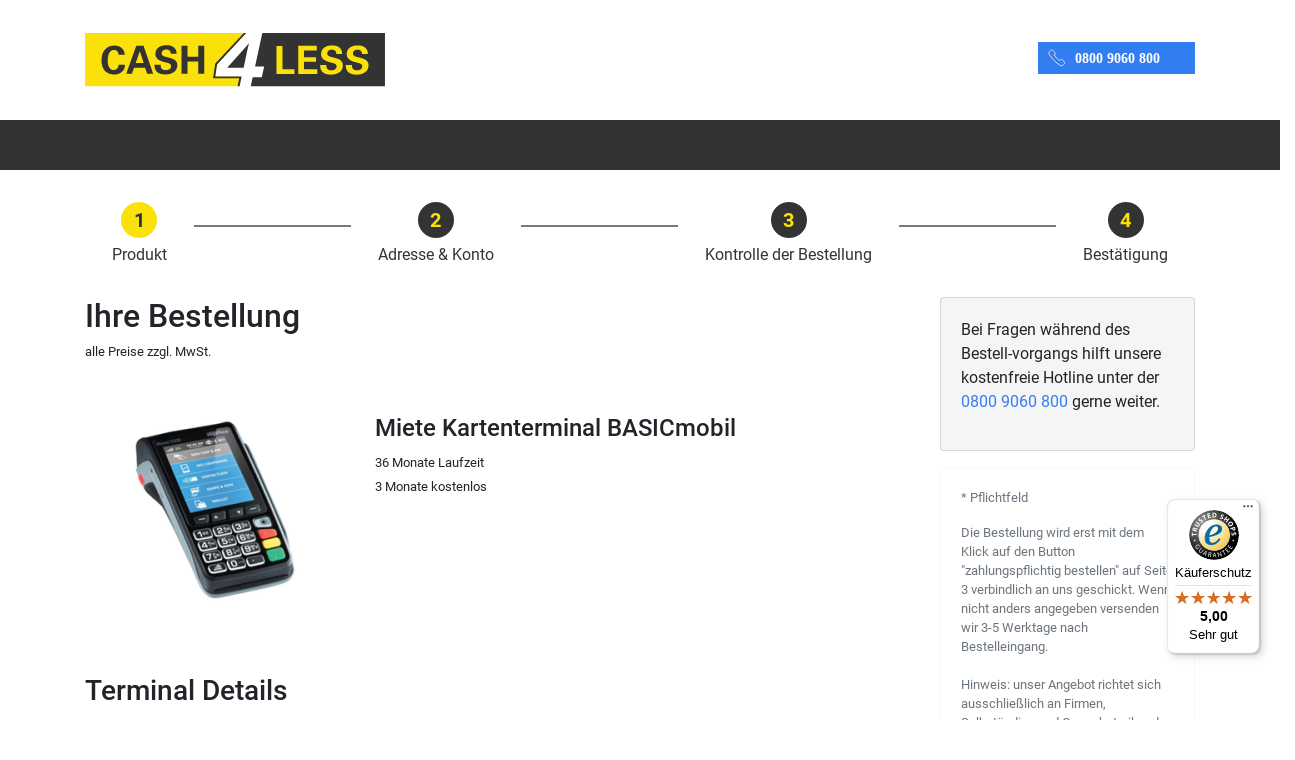

--- FILE ---
content_type: text/html; charset=utf-8
request_url: https://portal.cash4less.org/app/orders/new/66kmr76qcix5hgh8uvouzl80hsq
body_size: 10121
content:
<!DOCTYPE html>
<html lang="de" xml:lang="de">
<head>
	<meta charset="utf-8"/>

	<title>CASH4LESS Bestellformular</title>	
	<meta name="viewport" content="width&#x3D;device-width,&#x20;initial-scale&#x3D;1.0" />	
	<!-- Google Tag Manager -->
<script>(function(w,d,s,l,i){w[l]=w[l]||[];w[l].push({'gtm.start':
new Date().getTime(),event:'gtm.js'});var f=d.getElementsByTagName(s)[0],
j=d.createElement(s),dl=l!='dataLayer'?'&l='+l:'';j.async=true;j.src=
'https://www.googletagmanager.com/gtm.js?id='+i+dl;f.parentNode.insertBefore(j,f);
})(window,document,'script','dataLayer','GTM-WSP5SCM');</script>
<!-- End Google Tag Manager -->

<!-- Google tag (gtag.js) -->
<script async src=https://www.googletagmanager.com/gtag/js?id=G-LQ4QRPYRS6></script>
<script>
  window.dataLayer = window.dataLayer || [];
  function gtag(){dataLayer.push(arguments);}
  gtag('js', new Date());
  gtag('config', 'G-LQ4QRPYRS6');
</script>	
		<link href="&#x2F;css&#x2F;my_fancy_box.css" media="screen" rel="stylesheet" type="text&#x2F;css" />
<link href="&#x2F;js&#x2F;jquery-ui&#x2F;jquery-ui.css" media="screen" rel="stylesheet" type="text&#x2F;css" />
<link href="&#x2F;img&#x2F;favicon_cashforless.ico" rel="shortcut&#x20;icon" type="image&#x2F;vnd.microsoft.icon" />
<link href="&#x2F;css&#x2F;new&#x2F;orders&#x2F;base.css&#x3F;v&#x3D;1762965740" media="all" rel="stylesheet" type="text&#x2F;css" />
<link href="&#x2F;css&#x2F;new&#x2F;orders&#x2F;custom.cashforless.css&#x3F;v&#x3D;1762965740" media="all" rel="stylesheet" type="text&#x2F;css" />	
	<script  src="&#x2F;js&#x2F;jquery-3.7.1.min.js"></script>
<script  src="&#x2F;js&#x2F;jquery-ui.min.js"></script>
<script  src="&#x2F;js&#x2F;bootstrap.4.1.3.min.js"></script>
<script  src="&#x2F;js&#x2F;sprintf.min.js"></script>
<script  src="&#x2F;js&#x2F;my_fancy_box.js"></script>
<script  src="&#x2F;js&#x2F;dataTables&#x2F;dataTables.hideEmptyColumns.min.js"></script>
<script  src="&#x2F;js&#x2F;dataTables&#x2F;jquery.dataTables.min.js"></script>
<script  src="&#x2F;js&#x2F;jquery.form.js"></script>
<script  src="&#x2F;js&#x2F;gui.js"></script>
<script  src="&#x2F;js&#x2F;form.js"></script>	<script type="text/javascript" nonce="cUpMFEmNo9hY2hASN+yQ6Q==">
		window.applanguage = {
			unknown_error: 'Ein\x20unbekannter\x20Fehler\x20ist\x20aufgetreten,\x20bitte\x20noch\x20einmal\x20versuchen.',
			general_error: 'Ein\x20Fehler\x20ist\x20aufgetreten',
			error_no_data_sent: 'Ein\x20Fehler\x20ist\x20aufgetreten\x3A\x20Keine\x20Daten\x20gesendet',
		};
		
		window.locale = 'de';
		
		$.extend(jQuery.fn.dataTable.defaults, {
			language: {url: '/js/dataTables/Deutsch.json'}
		});
		
		$(document).ready(function () {
			$('[data-toggle="tooltip"]').tooltip(
				{
					delay: {"show": 500, "hide": 100}
				});
			
			/* Tracing nur für Neubestellungen */
						function saveTracing(action, value)
			{
				$.ajax({
					type: "POST",
					url: '\x2Fapp\x2Forders\x2FsaveTracing',
					data: {
						action: action,
						value: value,
						page: '1',
						session: 'p450180eo9ppulr109r1fig9eg',
						ordercode_id: '10835',
					},
					error: function (xhr) {
					}
				}).done(function (data) {
				});
			}
			
			let pageEnterTime = Date.now();
			let lastFocusedElement = null;

			// last focused element
			document.addEventListener('focus', (event) => {
				lastFocusedElement = event.target;
			}, true);

			// event when leaving page
			window.addEventListener('beforeunload', () => {
				const pageLeaveTime = Date.now();
				const timeSpent = Math.round((pageLeaveTime - pageEnterTime) / 1000); // Verweildauer in Sekunden
				
				const data = {
					timeSpent: timeSpent,
					lastFocused: lastFocusedElement
						? {
							tagName: lastFocusedElement.tagName,
							id: lastFocusedElement.id || null,
							name: lastFocusedElement.name || null
						}
						: null,
				};
				
				// send tracing to server
				saveTracing('page.unload', JSON.stringify(data));
			});
					});

	</script>
</head>
<body class="brand_cashforless order new page1">


<!-- Google Tag Manager (noscript) -->
<noscript><iframe src="https://www.googletagmanager.com/ns.html?id=GTM-WSP5SCM"
height="0" width="0" style="display:none;visibility:hidden"></iframe></noscript>
<!-- End Google Tag Manager (noscript) -->	<header>
		<div  class="header-row-2">
			<div class="container">
				<div class="row">
					<div class="col-sm-6 col-md-5 col-lg-4 col-xxl-3 d-flex align-items-start align-items-xxl-center">
						<!-- Logo -->
						<div class="mr-auto header-logo">
							<a href="https://www.cashforless.de/ec-terminal-angebote/" class=""><img src="/img/brands/logo_cashforless.svg" alt="" class="img-fluid" width="300px"></a>
						</div>
					</div>
					<div class="col-sm-6 col-md-5 col-lg-8 col-xxl-9">
						<div class="d-flex">
							<div class="w-100 d-flex align-items-start flex-column">
							</div>
							<div id="header-phone" class="flex-column">
								<a href="tel:08009060800"></a>
							</div>

						</div>
					</div>
				</div>
			</div>
		</div>
		<div class="row header-divide"></div>	</header>

<main role="main" class="container-fluid main-container">
	<div class="content-box">
					<div class="steps">
														
					
					<div class="step step1 active">
						<div class="bubble">1</div>
						<div class="text"><span>Produkt</span></div>
					</div>
					
										
											<div class="line"></div>
																			
					
					<div class="step step2">
						<div class="bubble">2</div>
						<div class="text"><span>Adresse & Konto</span></div>
					</div>
					
										
											<div class="line"></div>
																			
					
					<div class="step step3">
						<div class="bubble">3</div>
						<div class="text"><span>Kontrolle der Bestellung</span></div>
					</div>
					
										
											<div class="line"></div>
																			
					
					<div class="step step4">
						<div class="bubble">4</div>
						<div class="text"><span>Bestätigung</span></div>
					</div>
					
										
												</div>
				
								<!--<div class="logo"><img src="/img/brands/logo_cashforless.svg" /></div> -->
		
		<style>
	 body.order fieldset.item .form-control {
		  margin-bottom: 0px !important;
	 }
</style>
<div class="row">
	<div class="mb-3 col-lg-9 col-main">
		<h1 class="with-subheadline">Ihre Bestellung</h1>
					<div class="subheadline">alle Preise zzgl. MwSt.</div>
				<form method="post" action="/app/orders/new/66kmr76qcix5hgh8uvouzl80hsq/2" id="orderForm">
			<input type="hidden" value="1" name="page"/>
			<fieldset class="item">
				<div class="row">
											<div class="col-lg-4 col-md-4 align-self-center text-center">
							<a onclick="my_fancy_box(this);" href="/img/products/move3500_prod_240_240.png">
																				<img
											src="/processed/img/products/move3500_prod_240_240.$thumb,200,200.png"
											style="width:200px;height:200px;object-fit:contain;"
											class="img-fluid"
											alt="BASICmobil"
										/>
									</a>
						</div>
					
					<div class="col-lg-8 col-md-8">
						<div class="product-text">
							<h2 class="product-name">Miete Kartenterminal BASICmobil</h2>

							<p class="product-extra">
																	<small>36 Monate Laufzeit</small>
								<br>
																									<small>3 Monate kostenlos</small>
															</p>

						</div>

					</div>
				</div>


				<h2>Terminal Details</h2>

				<!-- Anzahl -->
				<div class="row row-ml form-group align-items-center mb-2">
					<div class="col order-first col-sm-3 title">
						<label class="label_required" for="formOrderAmount">
							Stück						</label>
					</div>
					<div class="order-3 order-sm-2 col-sm-3 col-md-4">
						<input class="form-control mr-2 " type="number" data-toggle="tooltip"
								data-html="true" data-placement="top" title="F&#xFC;r&#x20;Bestellungen&#x20;mehrerer&#x20;Terminals.&#x20;Die&#x20;Konfiguration&#x20;aller&#x20;Ger&#xE4;te&#x20;muss&#x20;identisch&#x20;sein."
								min="1" max="99" step="1" id="formOrderAmount" required name="form[amount]"
								value="1"/>
					</div>
					<div class="order-4 order-sm-3 col-auto text-right col-sm-3 col-md-3 price"></div>
					<div class="order-3 order-sm-last col col-sm-3 col-md-2"></div>
				</div>

				<!-- Verbindungsart -->
				<div class="row row-ml form-group align-items-center mb-2">
					<div class="col order-first col-sm-3 title">
						<label class="label_required" for="formConnection">
							Verbindungsart						</label>
					</div>

					<div class="order-3 order-sm-2 col-sm-3 col-md-4">
						<select class="form-control"
								data-toggle="tooltip"
								data-html="true"
								data-placement="top" title="Die&#x20;Angabe&#x20;der&#x20;richtigen&#x20;Verbindungsart&#x20;ist&#x20;sehr&#x20;wichtig.&lt;br&gt;Bitte&#x20;w&#xE4;hlen&#x20;Sie&#x20;diese&#x20;sorgf&#xE4;ltig&#x20;aus."
								name="form[terminal][connection]" id="formConnection"
								class="connection" required>
															<option value="">-- Bitte wählen --</option>
																						<option value="5">WLAN</option>
															<option value="7">GSM+WLAN</option>
													</select>
											</div>
					<div class="order-4 order-sm-3 col-auto text-right col-sm-5">
						<div id="connectionColAnalog"
							 class="hidden row row-ml form-group align-items-center mb-2">
							<div class="form-check">
								<input disabled type="checkbox" class="analog form-check-input"
										id="formTerminalIsTelefonanlageAnalog"
										name="form[terminal][is_telefonanlage]"
										value="1" />
								<label for="formTerminalIsTelefonanlageAnalog"
										class="form-check-label">Betrieb an einer Telefonanlage</label>
							</div>
						</div>
						<div id="connectionColIsdn"
							 class="hidden row row-ml form-group align-items-center mb-2">
							<div class="form-check">
								<input disabled type="checkbox" class="isdn form-check-input"
										id="formTerminalIsTelefonanlageIsdn"
										name="form[terminal][is_telefonanlage]"
										value="1" />
								<label for="formTerminalIsTelefonanlageIsdn"
										class="form-check-label">Betrieb an einer Telefonanlage</label>
							</div>
						</div>
					</div>
				</div>

				<div id="connectionRowAnalog" class="hidden row row-ml form-group align-items-center mb-2">
					<div class="col order-first col-sm-3 title">
						<label for="formTerminalAmtAnalog">
							Amtsholung						</label>
					</div>
					<div class="order-3 order-sm-2 col-sm-3 col-md-4">
						<input disabled type="text" class="analog form-control"
								id="formTerminalAmtAnalog" name="form[terminal][amt]"
								value=""/>
					</div>
					<div class="order-4 order-sm-3 col-auto text-right col-sm-3 col-md-3 price"></div>
					<div class="order-3 order-sm-last col col-sm-3 col-md-2"></div>
				</div>

				<div id="connectionRowIsdn" class="hidden row row-ml form-group align-items-center mb-2">
					<div class="col order-first col-sm-3 title">
						<label for="formTerminalAmtIsdn">
							Amtsholung						</label>
					</div>
					<div class="order-3 order-sm-2 col-sm-3 col-md-4">
						<input disabled type="text" class="form-control isdn"
								id="formTerminalAmtIsdn" name="form[terminal][amt]"
								value=""/>
					</div>
					<div class="order-4 order-sm-3 col-auto text-right col-sm-5">
						<div id="connectionColAnalog"
							 class="row row-ml form-group align-items-center mb-2">
							<div class="form-check">
								<input disabled type="checkbox" class="form-check-input isdn"
										id="formTerminalIsNebenstelle"
										name="form[terminal][is_nebenstelle]"
										value="1" />
								<label for="formTerminalIsNebenstelle"
										class="form-check-label">analoge Nebenstelle</label>
							</div>
						</div>
					</div>
				</div>
				
														<div class="row row-ml align-items-center mb-2">
						<div class="order-first col-sm-7 title">Monatspauschale													</div>
						<div class="order-3 order-sm-2 col-auto col-sm-2 col-md-3 price">10,99 EUR</div>
						<div class="order-2 order-sm-3 col order-sm-last col-sm-3 col-md-2">monatlich</div>
					</div>

					
					<div class="row row-ml align-items-center mb-2 row-transactions">
						<div class="order-first col col-sm-3 title">Transaktionstarif</div>
						<div class="order-3 order-sm-2 col-12 order-sm-2 col-auto col-sm-6 col-md-7 col-transaction-steps">
							<div class="row">
																<div class="text-right col price">
									0,07 EUR								</div>
							</div>
													</div>
						<div class="text-right text-sm-left col order-2 order-sm-last col-sm-3 col-md-2">je Transaktion</div>
					</div>
											<div class="row row-ml align-items-center mb-2 row-transactions">
							<div class="order-first col col-sm-3 title">Disagio</div>
							<div class="order-3 order-sm-2 col-12 order-sm-2 col-auto col-sm-6 col-md-7 col-transaction-steps">
								<div class="row">
									<div class="col col-sm-7 col-lg-7">
										Debitkarten									</div>
									<div class="text-right col-auto col-sm-5 col-lg-5 price">
										0,02€ + 0,62 %									</div>
								</div>
								<div class="row">
									<div class="col col-sm-7 col-lg-7">
										Kreditkarten									</div>
									<div class="col-auto text-right col-sm-5 col-lg-5 price">
										0,02€ + 0,79 %									</div>
								</div>
							</div>
							<div class="text-right text-sm-left col order-2 order-sm-last col-sm-3 col-md-2">vom Umsatzbetrag</div>
						</div>
										<div class="row row-ml align-items-center mb-2">
						<div class="order-first col-sm-3 title">Inbetriebnahme</div>
						<div class="order-2 col-sm-3 col-md-4"></div>
						<div class="order-4 order-sm-3 col-auto text-right col-sm-3 col-md-3 price"><span class="for-free">kostenfrei</span></div>
						<div class="order-3 order-sm-last col col-sm-3 col-md-2"></div>
					</div>
				
				<div class="row row-ml form-group align-items-center mb-2">
					<div class="col order-first col-sm-3 title"><label class="label_required"
								for="formDelivery">Versand</label>
					</div>
					<div class="order-3 order-sm-2 col-sm-3 col-md-4">
						<select name="form[delivery]" class="form-control" id="formDelivery" required
								data-toggle="tooltip" data-html="true" data-placement="top"
								title="Standard&#x20;ist&#x20;&#xB4;wir&#x20;liefern&#x20;so&#x20;schnell&#x20;wie&#x20;m&#xF6;glich&#xB4;.&lt;br&gt;&lt;b&gt;Fr&#xFC;hester&#x20;Wunschtermin&#x20;heute&#x20;&#x2B;&#x20;10&#x20;Tage.&lt;&#x2F;b&gt;">
							<option value="standard">So schnell wie möglich</option>
							<option value="standard"
									id="select-desired-date">Wunschtermin</option>
															<option value="express" >Versand Express</option>
													</select>
						<p id="formDeliveryDateBox" class="mt-3" style="display: none;">
														<input type="date" id="formDeliveryDate" disabled required
									class="form-control"
									placeholder="Bitte&#x20;ein&#x20;Datum&#x20;w&#xE4;hlen"
									name="form[delivery_date]"
									value=""/>
						</p>
					</div>
											<div class="order-2 order-sm-3 text-right col-auto col-sm-3 col-md-3 price">
							<div id="delivery-price-standard"><span class="for-free">kostenfrei</span></div>
															<div id="delivery-price-express" style="display: none;">19,99 EUR</div>
													</div>
										<div class="order-4 col-sm-3 col-md-2"></div>
				</div>
			</fieldset>
			<fieldset class="vas">
				<h2>Optionen</h2>
																					<div class="row mb-2">
							<div class="order-first col-auto col-sm-1"><input
										type="checkbox"  disabled 										class="flatgsm "
										id="formVas13"
										name="form[vas][13]"
										value="1"/>
							</div>
							<div class="order-2 col col-sm-7"><label data-toggle="tooltip"
																					 data-html="true"
																					 data-placement="top"
																					 title="Wir übernehmen alle Mobilfunkgebühren (Grundgebühr, Datengebühren), unabhängig von der Anzahl der Transaktionen.<br>Wir setzen dafür eine EU-weit einsetzbare <b>Telekom LTE SIM-Karte</b> mit Best Coverage Option (Abdeckung in den Netzen von Telekom, Vodafone und O2) ein."
																					 for="formVas13"><font color=#327df0>FLAT</font>gsm</label>
							</div>
							<div class="order-3 d-block d-sm-none w-100"></div>
															<div class="order-5 order-sm-4 col-auto col-sm-2 price">
									3,50 EUR								</div>
								<div class="ml-5 ml-sm-0 order-4 order-sm-5 col col-sm-2">
									monatlich								</div>
													</div>
																	<div class="row mb-2">
							<div class="order-first col-auto col-sm-1"><input
										type="checkbox" 										class=""
										id="formVas123"
										name="form[vas][123]"
										value="1"/>
							</div>
							<div class="order-2 col col-sm-7"><label data-toggle="tooltip"
																					 data-html="true"
																					 data-placement="top"
																					 title="Ihre Hausbank verlangt i.d.R. je Buchungsposten eine Gebühr von bis zu 15 Cent. Wir bündeln Ihre Online-Zahlungen und überweisen Ihnen Tag gleich den Gesamtbetrag. So sparen Sie Bankgebühren.<p>Für diesen Service ist ein Zusatzvertrag mit der First Data GmbH sowie eine Identifikation des sog. wirtschaftlich Berechtigten nach Geldwäschegesetz (GwG) nötig. Die gesamte Bearbeitung dauert ca. 14 Tage."
																					 for="formVas123">KONTO<font color=#327df0>save</font></label>
							</div>
							<div class="order-3 d-block d-sm-none w-100"></div>
															<div class="order-5 order-sm-4 col-auto col-sm-2 price">
									0,05 EUR								</div>
								<div class="ml-5 ml-sm-0 order-4 order-sm-5 col col-sm-2">
									je ec-Zahlung								</div>
													</div>
																	<div class="row mb-2">
							<div class="order-first col-auto col-sm-1"><input
										type="checkbox" 										class=""
										id="formVas80"
										name="form[vas][80]"
										value="1"/>
							</div>
							<div class="order-2 col col-sm-7"><label data-toggle="tooltip"
																					 data-html="true"
																					 data-placement="top"
																					 title="<u>Zusätzlich</u> senden wir Ihnen die monatliche Rechnung gedruckt per Brief zu. Der Versand erfolgt mind. zwei Werktage vor Lastschrift."
																					 for="formVas80">Rechnung per <font color=#327df0>Post</font></label>
							</div>
							<div class="order-3 d-block d-sm-none w-100"></div>
															<div class="order-5 order-sm-4 col-auto col-sm-2 price">
									2,50 EUR								</div>
								<div class="ml-5 ml-sm-0 order-4 order-sm-5 col col-sm-2">
									monatlich								</div>
													</div>
																	<div class="row mb-2">
							<div class="order-first col-auto col-sm-1"><input
										type="checkbox" 										class=""
										id="formVas66"
										name="form[vas][66]"
										value="1"/>
							</div>
							<div class="order-2 col col-sm-7"><label data-toggle="tooltip"
																					 data-html="true"
																					 data-placement="top"
																					 title="Aufladung von Prepaid-Karten durch PIN Printing.<br>"
																					 for="formVas66"><font color=#327df0>prepaid</font>UP</label>
							</div>
							<div class="order-3 d-block d-sm-none w-100"></div>
															<div class="order-5 order-sm-4 col-auto col-sm-2 price">
									2,50 EUR								</div>
								<div class="ml-5 ml-sm-0 order-4 order-sm-5 col col-sm-2">
									monatlich								</div>
													</div>
																						<div class="row row-subs mb-2">
						<div class="col-auto col-sm-1"><input type="checkbox" id="formVasCc"
																		 class="vas-cc" name="form[vas][cc]"
																		 value="1"								checked />
						</div>

						<div class="col col-sm-9">
							<div class="row">
								<div class="col-auto">
									<label for="formVasCc" data-toggle="tooltip" data-html="true"
											data-placement="top" title="">Kreditkartenakzeptanz</label>
								</div>
								<div class="col price for-free text-right">
								</div>
							</div>
															<div class="row">
									<div class="col">
										<a href="javascript: void(0);" class="vu-numbers-switch"
											id="formVasVuNumbersSwitch">Bestehende VU-Nummern hinterlegen</a>
									</div>
								</div>
													</div>
					</div>
								<div id="formVasCcVuNumbers" class="mt-2" style="display: none;">
					<div class="row vu-number head">
						<div class="col-4">Kartentyp</div>
						<div class="col-4">Acquirer</div>
						<div class="col-4">VU-/ VP-Nummer</div>
					</div>
										<div class="row vu-number form-group">
						<div class="col-4"><input disabled type="text" class="form-control"
												  name="form[vuNumbers][0][cardtype]"
												  value="MasterCard"/>
						</div>
						<div class="col-4"><input disabled type="text" class="form-control"
												  name="form[vuNumbers][0][acquirer]"
												  value=""/>
						</div>
						<div class="col-4"><input disabled type="number" step="1" class="form-control"
												  name="form[vuNumbers][0][number]"
												  value=""/>
						</div>
					</div>
										<div class="row vu-number form-group">
						<div class="col-4"><input disabled type="text" class="form-control"
												  name="form[vuNumbers][1][cardtype]"
												  value="VISA"/>
						</div>
						<div class="col-4"><input disabled type="text" class="form-control"
												  name="form[vuNumbers][1][acquirer]"
												  value=""/>
						</div>
						<div class="col-4"><input disabled type="number" step="1" class="form-control"
												  name="form[vuNumbers][1][number]"
												  value=""/>
						</div>
					</div>
										<div class="row vu-number form-group">
						<div class="col-4"><input disabled type="text" class="form-control"
												  name="form[vuNumbers][2][cardtype]"
												  value="Maestro"/>
						</div>
						<div class="col-4"><input disabled type="text" class="form-control"
												  name="form[vuNumbers][2][acquirer]"
												  value=""/>
						</div>
						<div class="col-4"><input disabled type="number" step="1" class="form-control"
												  name="form[vuNumbers][2][number]"
												  value=""/>
						</div>
					</div>
										<div class="row vu-number form-group">
						<div class="col-4"><input disabled type="text" class="form-control"
												  name="form[vuNumbers][3][cardtype]"
												  value="Amex"/>
						</div>
						<div class="col-4"><input disabled type="text" class="form-control"
												  name="form[vuNumbers][3][acquirer]"
												  value=""/>
						</div>
						<div class="col-4"><input disabled type="number" step="1" class="form-control"
												  name="form[vuNumbers][3][number]"
												  value=""/>
						</div>
					</div>
										<div class="row vu-number form-group">
						<div class="col-4"><input disabled type="text" class="form-control"
												  name="form[vuNumbers][4][cardtype]"
												  value=""/>
						</div>
						<div class="col-4"><input disabled type="text" class="form-control"
												  name="form[vuNumbers][4][acquirer]"
												  value=""/>
						</div>
						<div class="col-4"><input disabled type="number" step="1" class="form-control"
												  name="form[vuNumbers][4][number]"
												  value=""/>
						</div>
					</div>
				</div>
									<div class="row row-subs">
						<div class="col-auto col-sm-1"><input type="checkbox" id="formVasElv"
																		 class="vas-elv" name="form[vas][elv]"
																		 value="1" />
						</div>
						<div class="col col-sm-7">
							<label for="formVasElv" data-toggle="tooltip" data-html="true" data-placement="top"
									title="ec-Cash&#x20;&#x28;&#x3D;PIN&#x29;&#x20;bietet&#x20;eine&#x20;Zahlungsgarantie&#x20;der&#x20;Deutschen&#x20;Kreditwirtschaft,&#x20;kostet&#x20;aber&#x20;0,248&#x25;&#x20;vom&#x20;Umsatz&#x3B;&lt;br&gt;&lt;b&gt;ELV&#x20;&#x28;elektronisches&#x20;Lastschriftverfahren&#x29;&#x20;bietet&#x20;diesen&#x20;Schutz&#x20;nicht&lt;&#x2F;b&gt;,&#x20;kostet&#x20;aber&#x20;auch&#x20;keine&#x20;Geb&#xFC;hren.&#x20;Evtl.&#x20;R&#xFC;cklastschriften&#x20;m&#xFC;ssen&#x20;Sie&#x20;dann&#x20;aber&#x20;selbst&#x20;eintreiben.&lt;p&gt;">Zahlverfahren Lastschrift (anstatt PIN)</label>
							<div class="hidden form-inline" id="elvLimit">
								<div class="form-group">
									<input class="form-control" disabled required data-toggle="tooltip"
											data-html="true" data-placement="top" title="Auf&#x20;Wunsch&#x20;k&#xF6;nnen&#x20;Sie&#x20;hier&#x20;einen&#x20;Betrag&#x20;angeben,&#x20;bis&#x20;zu&#x20;dem&#x20;Standardm&#xE4;ssig&#x20;per&#x20;ELV&#x20;kassiert&#x20;wird.&lt;br&gt;Obergrenze&#x20;in&#x20;10,-&#x20;EUR&#x20;Schritten&#x20;bis&#x20;500,-&#x20;EUR,&#x20;in&#x20;100,-&#x20;EUR&#x20;Schritten&#x20;bis&#x20;5.000,-&#x20;EUR&#x20;m&#xF6;glich."
											type="number" min="0" max="5000" class="small" id="formTerminalElvLimit"
											name="form[terminal][limit_elv]"
											value=""/>
									<label class="mx-2 label_required" for="formTerminalElvLimit" data-toggle="tooltip"
											data-html="true" data-placement="top"
											title="Auf&#x20;Wunsch&#x20;k&#xF6;nnen&#x20;Sie&#x20;hier&#x20;einen&#x20;Betrag&#x20;angeben,&#x20;bis&#x20;zu&#x20;dem&#x20;Standardm&#xE4;ssig&#x20;per&#x20;ELV&#x20;kassiert&#x20;wird.&lt;br&gt;Obergrenze&#x20;in&#x20;10,-&#x20;EUR&#x20;Schritten&#x20;bis&#x20;500,-&#x20;EUR,&#x20;in&#x20;100,-&#x20;EUR&#x20;Schritten&#x20;bis&#x20;5.000,-&#x20;EUR&#x20;m&#xF6;glich.">EUR: Betrag bis zu dem das Lastschriftverfahren genutzt werden soll</label><br/>
								</div>
								<p>Vorsicht: Bei Lastschrift keine Zahlgarantie/ Gefahr von Rücklastschriften</p>
							</div>
						</div>
					</div>
								
				<div class="text-right">
					<button type="submit" id="bt_next_page2"
							class="btn btn-primary btn-next">Weiter</button>
				</div>
			</fieldset>
		</form>
	</div>
	<div class="col-lg-3 col-infobox">
				<div class="card bg-light mb-3">
			<div class="card-body">
				<p>Bei Fragen während des Bestell-vorgangs hilft unsere kostenfreie Hotline unter der <span class="hotline">0800 9060 800</span> gerne weiter.</p>
			</div>
		</div>
		
		<div class="card border-light mb-3">
			<div class="card-body small text-muted">
				<p>* Pflichtfeld</p>
				<p>Die Bestellung wird erst mit dem Klick auf den Button "zahlungspflichtig bestellen" auf Seite 3 verbindlich an uns geschickt. Wenn nicht anders angegeben versenden wir 3-5 Werktage nach Bestelleingang.
<br><br>
Hinweis: unser Angebot richtet sich ausschließlich an Firmen, Selbständige und Gewerbetreibende</p>
				<p>&nbsp;</p>
			</div>
		</div>
									<div class="card bg-light mb-3">
					<div class="card-body">
						<p class="pin-info"> bei PIN-Zahlung zzgl.  0.253% des Umsatzbetrages als Autorisierungs-Gebühr (Interbanken- und Konzentratorentgelt)</p>
					</div>
				</div>
						</div>
</div>
<script type="text/javascript" nonce="cUpMFEmNo9hY2hASN+yQ6Q==">
	
	var orderForm = new ExtendedForm('#orderForm');
	
		
	$('#formTerminalElvLimit').change(function () {
		var val = parseInt($(this).val());
		var error = "Limit\x20in\x2010\x20EUR\x20Schritten\x20bis\x20500\x20EUR,\x20in\x20100\x20EUR\x20Schritten\x20bis\x205.000\x20EUR\x20m\u00F6glich.";
		
		if (Number.isInteger(val) == false || val < 0)
		{
			this.setCustomValidity(error);
		} else
		{
			if ((val <= 500 && val % 10 != 0) || (val > 500 && val % 100 != 0))
				this.setCustomValidity(error);
			else
				this.setCustomValidity("");
		}
	});
	
		
	$('#formVasVuNumbersSwitch').click(function () {
		if ($('#formVasCcVuNumbers').is(':visible'))
		{
			$('#formVasCcVuNumbers input').prop('disabled', true);
			$('#formVasCcVuNumbers').hide();
		} else
		{
			$('#formVasCcVuNumbers input').prop('disabled', false);
			$('#formVasCcVuNumbers').show();
		}
		
		//$('input').iCheck('update');
	});
	
	$('#formVasElv').on('change ifToggled', function () {
		if (this.checked == true)
		{
			$('#elvLimit').removeClass('hidden');
			$('#formTerminalElvLimit').prop('disabled', false);
		} else
		{
			$('#elvLimit').addClass('hidden');
			$('#formTerminalElvLimit').prop('disabled', true);
		}
	});
	
		
	$('#formConnection').on('change ifToggled', function () {
		
				if ($('.vas input.flatgsm').length > 0)
		{
			if (this.value != 3 && (this.value != 7 && this.value != 9))
			{
				$($('.vas input.flatgsm')[0].parentNode.parentNode).addClass('disabled');
			} else
			{
				$($('.vas input.flatgsm')[0].parentNode.parentNode).removeClass('disabled');
			}
		}
				
				if ($('.vas input.phonesafe').length > 0)
		{
			if (this.value != 2 && this.value != 1)
			{
				$('.vas input.phonesafe').prop('disabled', true);
				$($('.vas input.phonesafe')[0].parentNode.parentNode).addClass('disabled');
			} else
			{
				$('.vas input.phonesafe').prop('disabled', false);
				$($('.vas input.phonesafe')[0].parentNode.parentNode).removeClass('disabled');
			}
		}
				
		if (this.value == 1)
		{
			$('#connectionRowIsdn').addClass('hidden');
			$('#connectionColIsdn').addClass('hidden');
			
			$('#connectionColAnalog').removeClass('hidden');
			
			if ($('#formTerminalIsTelefonanlageAnalog').prop('checked') == true)
			{
				$('#connectionRowAnalog').removeClass('hidden');
			}
			
			$('.row input.isdn').prop('disabled', true);
			$('.row input.analog').prop('disabled', false);
		} else if (this.value == 2)
		{
			$('#connectionRowAnalog').addClass('hidden');
			$('#connectionColAnalog').addClass('hidden');
			
			$('#connectionColIsdn').removeClass('hidden');
			
			if ($('#formTerminalIsTelefonanlageIsdn').prop('checked') == true)
			{
				$('#connectionRowIsdn').removeClass('hidden');
			}
			
			$('.row input.analog').prop('disabled', true);
			$('.row input.isdn').prop('disabled', false);
		} else
		{
			$('#connectionColIsdn').addClass('hidden');
			$('#connectionColAnalog').addClass('hidden');
			
			$('#connectionRowIsdn').addClass('hidden');
			$('#connectionRowAnalog').addClass('hidden');
		}
		
		//$('input').iCheck('update');
	});
	
	$('#formTerminalIsTelefonanlageAnalog').on('change ifToggled', function () {
		if (this.checked == true)
			$('#connectionRowAnalog').removeClass('hidden');
		else
			$('#connectionRowAnalog').addClass('hidden');
	});
	
	$('#formTerminalIsTelefonanlageIsdn').on('change ifToggled', function () {
		if (this.checked == true)
			$('#connectionRowIsdn').removeClass('hidden');
		else
			$('#connectionRowIsdn').addClass('hidden');
	});
	
	$('#formDeliveryDate').change(function () {
		if ($(this).val().length == 0)
		{
			this.setCustomValidity("");
			return;
		}
		
		var d = new Date($(this).val());
		var now = new Date();
		var check = new Date(now.getFullYear(), now.getMonth(), now.getDate(), 23, 59, 59, 59, 999);

		var check_ts = check.getTime() + 864000000;
		var check_del_ts = d.getTime();

		if (check_ts > check_del_ts || d.getDay() == 0)                                                                                                                                                {
				this.setCustomValidity("Fr\u00FChstm\u00F6gliches\x20Lieferdatum\x20Werktag\x20in\x2010\x20Tagen.");
		} else
		{
				this.setCustomValidity("");
		}
	});
	
	$('#formDelivery').change(function () {
		if (($(this).val() == 'standard' && !$(this).find('#select-desired-date').is(':selected')) || $(this).val() != 'standard')
		{
			$('#formDeliveryDate').prop('disabled', true);
			$('#formDeliveryDateBox').hide();
		} else
		{
			$('#formDeliveryDate').prop('disabled', false);
			$('#formDeliveryDateBox').show();
		}
		
		if ($(this).val() == 'standard')
		{
			$('#delivery-price-standard').show();
			$('#delivery-price-express').hide();
		} else
		{
			$('#delivery-price-standard').hide();
			$('#delivery-price-express').show();
		}
		
		//$('input').iCheck('update');
	});
	
	$(function () {
		$('#formDelivery').change();
		$('#formConnection').change();
		$('#formVasIsKasse').change();
		$('#formVasElv').change();
	}); // Reset the state if user uses the back button

</script>		<div class="fancy-background" id="fancy-background" style="display:none;" onclick="myFancyClose(event);">
    <div class="fancy-box" id="fancy-box">
       <div class="close-btn" id="close-btn" onclick="myFancyClose(event);"></div>
       <img id="fancy-image" src="" alt="Vollbild">
    </div>
</div>	</div>
</main>
	<footer>
		<div  class="d-flex flex-column">
			<!-- footer-row-1 -->
			<div class="footer-row-1">
				<div class="container">
					<div class="row">
						<div class="col-xl-6 col-xxl-6 col-xxxl-6 footer-contact">
							<div class="flex-column">
								<a href="https://www.cashforless.de" class="footer-logo"></a>
							</div>
							<div class="flex-column">
								<div class="media mb-15">
									<img src="/img/order_frames/cashforless/icons/Icon-Home.svg" class="align-self-center mr-3" alt="Icon">
									<div class="media-body">
										<h5 class="mt-0">ayCash GmbH</h5>
										<p class="m-0">Marienbader Platz 1, D-61348 Bad Homburg v. d. Höhe</p>
									</div>
								</div>
							</div>
							<div class="flex-column">
								<div class="media mb-15">
									<img src="/img/order_frames/cashforless/icons/Icon-Hotline.svg" class="align-self-center mr-3" alt="Icon">
									<div class="media-body">
										<h5 class="mt-0"><a href="mailto:anfrage@cashforless.de" class="tel-link">0800 9060 800</a></h5>
										<p class="m-0">Mo-Fr 8:30-18:00h</p>
									</div>
								</div>
							</div>
							<div class="flex-column">
								<div class="media">
									<img src="/img/order_frames/cashforless/icons/Icon-Mail.svg" class="align-self-center mr-3" alt="Icon">
									<div class="media-body">
										<h5 class="mt-0"><a href="mailto:anfrage@cashforless.de">anfrage@cashforless.de</a></h5>
									</div>
								</div>
							</div>
						</div>
						<div class="col-xl-6 col-xxl-6 col-xxxl-6 footer-navigation">
							<div class="row">

								<div class="col-12 col-sm-6 col-md-3">
									<h2 class="footer-title">Infos</h2>
									<ul class="list-unstyled mb-30">

										<li>
											<a href="https://www.cashforless.de/infos/#Bestellprozess">Bestellprozess</a>
										</li>

										<li>
											<a href="https://www.cashforless.de/infos/#Lieferung">Lieferung</a>
										</li>

										<li>
											<a href="https://www.cashforless.de/infos/#Zahlung">Zahlung</a>
										</li>

										<li>
											<a href="https://www.cashforless.de/infos/#Entsorgung">Entsorgung</a>
										</li>

										<li>
											<a href="https://www.cashforless.de/info/kundinnen-werben-kundinnen">KundInnen werben KundInnen</a>
										</li>

									</ul>
								</div>

								<div class="col-12 col-sm-6 col-md-3">
									<h2 class="footer-title">Über uns</h2>
									<ul class="list-unstyled mb-30">

										<li>
											<a href="https://www.cashforless.de/ueber-uns/unternehmen/">Unternehmen</a>
										</li>

										<li>
											<a href="https://portal.cash4less.org/app/portal/de_de/login">Kundenportal</a>
										</li>

										<li>
											<a href="https://www.cashforless.de/ueber-uns/preisgarantie/">Preisgarantie</a>
										</li>

										<li>
											<a href="https://www.cashforless.de/ueber-uns/kreditkartenakzeptanz/">Kreditkartenakzeptanz</a>
										</li>

									</ul>
								</div>

								<div class="col-12 col-sm-6 col-md-3">
									<h2 class="footer-title">Wissenswertes</h2>
									<ul class="list-unstyled mb-30">

										<li>
											<a href="https://www.cashforless.de/haeufige-fragen-faq">Häufige Fragen (FAQ)</a>
										</li>

										<li>
											<a href="https://www.cashforless.de/anbietervergleich/">Anbietervergleich</a>
										</li>

										<li>
											<a href="https://www.cashforless.de/kartenzahlungsgeraete">Kartenzahlungsgerät</a>
										</li>

										<li>
											<a href="https://www.cashforless.de/kreditkartenlesegeraet">Kreditkartenlesegerät</a>
										</li>

										<li>
											<a href="https://www.cashforless.de/ec-terminal">ec-Terminal</a>
										</li>

									</ul>
								</div>

								<div class="col-12 col-sm-6 col-md-3">
									<h2 class="footer-title">Terminalmodelle</h2>
									<ul class="list-unstyled mb-30">

										<li>
											<a href="https://www.cashforless.de/produkt/verifone-v400m">Verifone V400m</a>
										</li>

										<li>
											<a href="https://www.cashforless.de/produkt/ingenico-desk-3500">Ingenico Desk 3500</a>
										</li>

										<li>
											<a href="https://www.cashforless.de/produkt/ingenico-move-3500">Ingenico Move 3500</a>
										</li>

										<li>
											<a href="https://www.cashforless.de/produkt/clover-mini">Clover Mini</a>
										</li>

									</ul>
								</div>

								<div class="col-12 col-sm-6 col-md-3">
									<h2 class="footer-title">Kartenterminal</h2>
									<ul class="list-unstyled mb-30">

										<li>
											<a href="https://www.cashforless.de/kreditkartenterminal">Kreditkartenterminal</a>
										</li>

										<li>
											<a href="https://www.cashforless.de/kartenzahlung-terminal">Kartenzahlung am Terminal</a>
										</li>

										<li>
											<a href="https://www.cashforless.de/ingenico-terminal">Ingenico Terminal</a>
										</li>

										<li>
											<a href="https://www.cashforless.de/kassenterminal">Kassenterminal</a>
										</li>

										<li>
											<a href="https://www.cashforless.de/pos-terminal">POS-Terminal</a>
										</li>

										<li>
											<a href="https://www.cashforless.de/bezahlterminal">Bezahlterminal</a>
										</li>

									</ul>
								</div>

								<div class="col-12 col-sm-6 col-md-3">
									<h2 class="footer-title">ec-Gerät</h2>
									<ul class="list-unstyled mb-30">

										<li>
											<a href="https://www.cashforless.de/ec-zahlgeraet">ec-Zahlgerät</a>
										</li>

										<li>
											<a href="https://www.cashforless.de/ec-lesegeraet">ec-Lesegerät</a>
										</li>

										<li>
											<a href="https://www.cashforless.de/ec-karten-geraet">ec-Karten Gerät</a>
										</li>

										<li>
											<a href="https://www.cashforless.de/ec-kartenzahlung-geraet">ec-Kartenzahlung Gerät</a>
										</li>

										<li>
											<a href="https://www.cashforless.de/ec-kartensysteme">ec-Kartensysteme</a>
										</li>

										<li>
											<a href="https://www.cashforless.de/mobiles-kartenlesegeraet">Mobiles Kartenlesegerät</a>
										</li>

									</ul>
								</div>

								<div class="col-12 col-sm-6 col-md-3">
									<h2 class="footer-title">ec-Cash</h2>
									<ul class="list-unstyled mb-30">

										<li>
											<a href="https://www.cashforless.de/ec-cash-terminal">ec-Cash Terminal</a>
										</li>

										<li>
											<a href="https://www.cashforless.de/ec-cash-anbieter">ec-Cash Anbieter</a>
										</li>

										<li>
											<a href="https://www.cashforless.de/ec-kartenterminal">ec-Kartenterminal</a>
										</li>

										<li>
											<a href="https://www.cashforless.de/ec-karten-zahlungssysteme">ec-Karten Zahlungssysteme</a>
										</li>

										<li>
											<a href="https://www.cashforless.de/ec-cash-geraet">ec-Cash Gerät</a>
										</li>

										<li>
											<a href="https://www.cashforless.de/ec-kartenleser">ec-Kartenleser</a>
										</li>

									</ul>
								</div>

								<div class="col-12 col-sm-6 col-md-3">
									<h2 class="footer-title">NFC Gerät</h2>
									<ul class="list-unstyled mb-30">

										<li>
											<a href="https://www.cashforless.de/nfc-lesegeraet">NFC Lesegerät</a>
										</li>

										<li>
											<a href="https://www.cashforless.de/nfc-geraet">NFC Gerät</a>
										</li>

										<li>
											<a href="https://www.cashforless.de/nfc-kartenleser">NFC Kartenleser</a>
										</li>

										<li>
											<a href="https://www.cashforless.de/nfc-terminal">NFC Terminal</a>
										</li>

										<li>
											<a href="https://www.cashforless.de/nfc-kartenlesegeraet">NFC Kartenlesegerät</a>
										</li>

										<li>
											<a href="https://www.cashforless.de/kontaktlose-bezahlsysteme">Kontaktlose Bezahlsysteme</a>
										</li>

									</ul>
								</div>

							</div>
						</div>
					</div>
					<div class="row">
						<div class="col-xl-12 col-xxl-3 col-xxxl-4 footer-payments">
							<h2 class="footer-title">Zahlungsarten</h2>
							<div class="d-flex flex-wrap footer-payment-logos">
								<div class="mb-30">
									<img src="/img/order_frames/cashforless/payments/visa-w.svg" width="75" alt="VISA">
								</div>
								<div class="mb-30">
									<img src="/img/order_frames/cashforless/payments/mastercard-w.svg" width="60" alt="mastercard">
								</div>
								<div class="mb-30">
									<img src="/img/order_frames/cashforless/payments/american_express.svg" width="40" alt="">
								</div>
								<div class="mb-30">
									<img src="/img/order_frames/cashforless/payments/maestro-w.svg" width="60" alt="">
								</div>
								<div class="mb-30">
									<img src="/img/order_frames/cashforless/payments/vpay.svg" width="40" alt="">
								</div>
								<div class="mb-30">
									<img src="/img/order_frames/cashforless/payments/dci-w.svg" width="60" alt="">
								</div>
								<div class="mb-30">
									<img src="/img/order_frames/cashforless/payments/jcb.svg" width="50" alt="">
								</div>
								<div class="mb-30">
									<img src="/img/order_frames/cashforless/payments/unionpay.svg" width="50" alt="">
								</div>
								<div class="mb-30">
									<img src="/img/order_frames/cashforless/payments/apay-w.svg" width="80" alt="">
								</div>
								<div class="mb-30">
									<img src="/img/order_frames/cashforless/payments/google-pay-mark_800_gray.svg" style="    margin-top: -8px;" width="80"
										 alt="">
								</div>
							</div>
						</div>
					</div>
				</div>
			</div>
			<!-- footer-row-2 -->
			<div class="footer-row-2">
				<div class="container">
					<div class="row">
						<div class="col-sm-12 col-md-6 col-lg-8 footer-benefits">
							<div class="d-flex flex-wrap align-items-center justify-content-between footer-benefits-inner">
								<a href="https://www.cashforless.de/preisgarantie">
									<div class="media">
										<img src="/img/order_frames/cashforless/icons/Icon-Euro.svg" width="48" class="align-self-center" alt="Preisgarantie">
										<div class="media-body">
											<h5 class="my-0 mx-3">Preisgarantie</h5>
										</div>
									</div>
								</a>
								<a href="https://www.cashforless.de/service">
									<div class="media">
										<img src="/img/order_frames/cashforless/icons/Icon-Callcenter.svg" width="48" class="align-self-center"
											 alt="kostenfreie Beratung">
										<div class="media-body">
											<h5 class="my-0 mx-3">kostenfreie Beratung</h5>
										</div>
									</div>
								</a>
								<a href="https://www.cashforless.de/service">
									<div class="media">
										<img src="/img/order_frames/cashforless/icons/Icon-Delivery.svg" width="48" class="align-self-center"
											 alt="kostenfreie Lieferung">
										<div class="media-body">
											<h5 class="my-0 mx-3">kostenfreie Lieferung</h5>
										</div>
									</div>
								</a>
							</div>
						</div>
						<div class="col-sm-12 col-md-6 col-lg-4 footer-labels">
							<div class="row no-gutters">
								<div class="col-4 text-center">
									<img src="/img/order_frames/cashforless/certificates/ssl.png" height="70" width="70" alt="Sicherheit durch SSL Verschlüsselung"
										 title="Sicherheit durch SSL Verschlüsselung">
								</div>

								<div class="col-4 text-center">
									<a href="https://www.trustedshops.de/bewertung/info_X882E6D71BFCF39E26BC22A835DD87061.html" target="_blank" title="Trusted Shop">
										<img src="/img/order_frames/cashforless/certificates/trustedshops.png" height="70" width="70" alt="Trusted Shop"
											 title="Trusted Shop">
									</a>
								</div>
								<div class="col-4 text-center">
									<a href="https://zertifikat.ehi-siegel.de/de/zertifikat/s/e9214220672d7e50e35644593823211d/zertifikat.html" target="_blank"
									   title="EHI Geprüfter Online-Shop">
										<img src="/img/order_frames/cashforless/certificates/ehi.png" height="70" width="70" alt="EHI Geprüfter Online-Shop"
											 title="EHI Geprüfter Online-Shop">
									</a>
								</div>

							</div>
						</div>
					</div>
				</div>
			</div>
			<!-- footer-row-3 -->
			<div class="footer-row-3">
				<div class="container text-center">
					<ul class="list-inline m-0">

						<li class="list-inline-item">
							<a href="https://www.cashforless.de/agb/">AGB</a>
						</li>

						<li class="list-inline-item">
							<a href="https://www.cashforless.de/impressum/">Impressum</a>
						</li>

						<li class="list-inline-item">
							<a href="https://www.cashforless.de/datenschutz/">Datenschutz</a>
						</li>

						<li class="list-inline-item">
                                			<a href="https://www.cashforless.de/cookies/">Hinweise zu Cookies</a>
                            			</li>

						<li class="list-inline-item">
							<a href="https://www.cashforless.de/sitemap/">Sitemap</a>
						</li>

						<li class="list-inline-item">
							<a href="https://www.cashforless.de/kontakt/">Kontakt</a>
						</li>

					</ul>
				</div>
			</div>
		</div>	</footer>
<script>
    gtag('event', 'conversion', {
        'send_to': 'AW-1055182984/argxCJ7T2gEQiKGT9wM', 'value': 1.0, 'currency': 'EUR'
    });
</script>

<!-- Trusted Shops Badge -->
		<script type="text/javascript">
			(function () { 
			var _tsid = 'X882E6D71BFCF39E26BC22A835DD87061'; 
			_tsConfig = { 
				'yOffset': '12', //offset from page bottom
				'variant': 'reviews' //text, default, small, reviews
			};
			var _ts = document.createElement('script');
			_ts.type = 'text/javascript'; 
			_ts.charset = 'utf-8'; 
			_ts.src = '//widgets.trustedshops.com/js/' + _tsid + '.js'; 
			var __ts = document.getElementsByTagName('script')[0];
			__ts.parentNode.insertBefore(_ts, __ts);
			})();
		</script>

<noscript>
	<div style="display:inline;">
		<img height="1" width="1" style="border-style:none;" alt="" src="https://www.googleadservices.com/pagead/conversion/1055182984/?value=1&amp;label=argxCJ7T2gEQiKGT9wM&amp;guid=ON&amp;script=0"/>
	</div>
</noscript></body>
</html>


--- FILE ---
content_type: text/css
request_url: https://portal.cash4less.org/css/my_fancy_box.css
body_size: 445
content:
.fancy-background {
    position: fixed;
    top: 0;
    left: 0;
    width: 100%;
    height: 100%;
    background: rgba(0, 0, 0, 0.7);
    justify-content: center;
    align-items: center;
    z-index: 9999;
}

.fancy-box {
    position: relative;
    max-width: 90%;
    max-height: 90%;
    background: #fff;
    padding: 20px;
    box-shadow: 0 0 10px rgba(0, 0, 0, 0.5);
    text-align: center;
    border-radius: 10px;
}

.fancy-box img {
    max-width: 100%;
    max-height: 90vh;
}

.close-btn {
    position: absolute;
    top: -15px;
    right: -15px;
    width: 35px;
    height: 35px;
    background: black;
    color: white;
    border-radius: 50%;
    cursor: pointer;
    border: 3px solid white;
    box-shadow: 0 0 0 2px black;
    transition: transform 0.2s ease-in-out;
    display: flex;
    justify-content: center;
    align-items: center;
}

.close-btn::before, .close-btn::after {
    content: '';
    position: absolute;
    width: 60%;
    height: 2px;
    background-color: white;
}

.close-btn::before {
    transform: rotate(45deg);
}

.close-btn::after {
    transform: rotate(-45deg);
}

.close-btn:hover {
    transform: scale(1.1);
}

--- FILE ---
content_type: text/css
request_url: https://portal.cash4less.org/css/new/orders/custom.cashforless.css?v=1762965740
body_size: 2187
content:
/*
 * Anpassungen von HH
 * gelb   #ffcc00 (primary, input-border-color, input-focus-border-color)
 */

/* STANDARD - FARBEN */
:root {
    --button-color: #fff;
    --button-bg: #327DF0;
    --button-border: #327DF0;

    --button-bg-hover: #0069d9;
    --button-border-hover: #0062cc;

    --color-primary-yellow: #fae10a;
    --color-primary-darkgrey: #333333;
    --color-secondary-blue: #327df0;
    --color-secondary-lightgrey: #f5f5f5;
}

@font-face {
    font-family: "Roboto";
    src: url("/fonts/Roboto-Regular.ttf");
}

@font-face {
    font-family: "Roboto";
    src: url("/fonts/Roboto-Bold.ttf");
    font-weight: bold;
}

@font-face {
    font-family: "Roboto";
    src: url("/fonts/Roboto-Medium.ttf");
    font-weight: 500;
}

@font-face {
    font-family: "Roboto";
    src: url("/fonts/Roboto-Light.ttf");
    font-weight: 300;
}

@font-face {
    font-family: "Roboto";
    src: url("/fonts/Roboto-Thin.ttf");
    font-weight: 100;
}

* {
    font-style: normal !important;
    font-family: 'Roboto', sans-serif !important;
}

body {
    color: #212529;
}

/* grid / media */
@media (min-width: 576px) {
    .container {
        max-width: 540px;
    }
}

@media (min-width: 768px) {
    .container {
        max-width: 720px;
    }
}

@media (min-width: 992px) {
    .container {
        max-width: 960px;
    }
}

@media (min-width: 1200px) {
    .container {
        max-width: 1140px;
    }
}

@media (min-width: 1500px) {
    .container {
        max-width: 1530px;
    }
}

@media (min-width: 1900px) {
    .container {
        max-width: 1640px;
    }
}

/* spacing */
.mb-15, .my-15 {
    margin-bottom: 0.938rem !important;
}

.mb-30, .my-30 {
    margin-bottom: 1.875rem !important;
}

/* buttons links cards */
body.order.brand_cashforless .hotline,
a {
    color: var(--color-secondary-blue)
}


body.order.brand_cashforless div.price {
    color: black !important;
}

.btn,
input,
select {
    border-radius: 0px !important;
}

.btn-primary {
    color: #fff;
    background-color: var(--button-bg);
    border-color: var(--button-border);
}

.btn-primary:hover,
.btn-primary:focus {
    background-color: var(--button-bg-hover);
    border-color: var(--button-border-hover);
}

.btn-primary:focus, .btn-primary.focus {
    box-shadow: 0 0 0 0.2rem rgba(38, 143, 255, 0.5);
}

.btn:focus, .btn.focus {
    outline: 0;
    box-shadow: 0 0 0 0.2rem rgba(0, 123, 255, 0.25);
}

.card.bg-light {
    background-color: var(--color-secondary-lightgrey) !important;
}

/* form fields */
label.label_required:after{
    content:" *";
}

.form-control,
.form-control:required {
    border-radius: 0px;
    border-left: 0px;
    border-right: 0px;
    border-top: 0px;
    box-shadow: none;
    background-color: transparent !important;
}

.form-control {
    border-bottom: 1px solid var(--color-primary-darkgrey);
}

.form-control:required {
    border-bottom: 1px solid var(--color-secondary-blue);
}

.form-control:focus {
    -webkit-box-shadow: none;
    box-shadow: none;
    border-bottom: 1px solid var(--color-primary-yellow);
}

/* MSB */
#accordion_asb > .asb_steps > .card > .card-header { background: var(--color-primary-darkgrey) !important; color: var(--color-primary-yellow);}

#accordion_asb > .asb_steps > .card.active > .card-header { background: var(--color-primary-yellow) !important; color: var(--color-primary-darkgrey)}

#accordion_asb > .asb_steps > .card.active { border: 3px solid var(--color-primary-darkgrey) !important;}

#accordion_asb > .asb_steps > .card.done > .card-header { background: var(--color-primary-darkgrey) !important; color: var(--color-primary-yellow)}

/* Header */
.header-row-2 {
    min-height: 120px;
    display: flex;
    align-items: center;
}

.header-logo img {
    min-width: 300px;
}

#header-phone {
    width: 200px;
    min-width: 150px;
    padding-top: 9px;
}

#header-phone a:before {
    content: url(/img/order_frames/cashforless/cashforless-hotline-button.svg);
}

#header-phone.at a:before {
    content: url(/img/order_frames/cashforless/cashforless-at-hotline-button.svg);
}

.header-divide {
    min-height: 50px;
    background-color: var(--color-primary-darkgrey);
}

.dropdown-menu {
    min-width: 13rem;
}

.dropdown-menu {
    margin: 0;
    border-top: none;
    border-color: #f3f3f3;
    width: 100%;
}

.dropdown-menu {
    position: absolute;
    top: 100%;
    left: 0;
    z-index: 1000;
    display: none;
    float: left;
    min-width: 10rem;
    padding: 0.5rem 0;
    margin: 0.125rem 0 0;
    font-size: 1rem;
    color: #212529;
    text-align: left;
    list-style: none;
    background-color: #fff;
    background-clip: padding-box;
    border: 1px solid rgba(0, 0, 0, 0.15);
    border-radius: 0.25rem;
}

#main-menu .nav-item:not(:last-child) {
    margin-right: 40px;
}

.nav-link {
    transition: all 0.2s ease-in-out;
    text-transform: uppercase;
    font-weight: bold;
    color: #000;
}

.nav-link:hover, .nav-link:focus {
    color: #000;
    font-weight: bold;
}

.navbar-nav .nav-link {
    padding-right: 0;
    padding-left: 0;
}

.nav-link:hover, .nav-link:focus {
    text-decoration: none;
}

.nav-link {
    transition: all 0.2s ease-in-out;
    text-transform: uppercase;
    font-weight: bold;
    color: #000;
}

@media (min-width: 992px) {
    .navbar-expand-lg .navbar-nav .nav-link {
        padding-right: 0.5rem;
        padding-left: 0.5rem;
    }
}

.nav-link:hover, .nav-link:focus {
    color: #000;
    font-weight: bold;
}

.navbar-nav .nav-link {
    padding-right: 0;
    padding-left: 0;
}

.nav-link:hover, .nav-link:focus {
    text-decoration: none;
}

.nav-link {
    display: block;
    padding: 0.5rem 1rem;
}

.nav-item.active, .nav-item:hover {
    background: #FAE10A;
    border-bottom: 2px solid #000;
}

.dropdown-item:hover, .dropdown-item:focus {
    color: #FAE10A;
    background: transparent;
}

.dropdown-item:hover, .dropdown-item:focus {
    color: #16181b;
    text-decoration: none;
    background-color: #f8f9fa;
}

/* navigation bubbles */
body.order .steps .step .bubble {
    color: var(--color-primary-yellow);
    background-color: var(--color-primary-darkgrey);
    border: var(--color-primary-darkgrey) 2px solid;
    font-size: 20px;
    font-weight: bold;
}

body.order .steps .step.active .bubble {
    color: var(--color-primary-darkgrey);
    background-color: var(--color-primary-yellow);
    border-color: var(--color-primary-yellow);
}

body.order .steps .text,
body.order .steps .step.active .text {
    color: var(--color-primary-darkgrey);
}

/* content */
.for-free {
    font-style: normal !important;
}

fieldset.item img {
    margin: 0 20px 20px 0;
}

fieldset.item > div.row:first-child {
    margin: 40px 0 40px 0;
}

/* Footer */
footer {
    background: #333333;
}

.footer-logo {
    width: 240px;
    height: 44px;
    background: url(/img/order_frames/cashforless/logo_cashforless.svg) 0 0 no-repeat;
    background-size: auto;
    display: block;
    direction: ltr;
    text-indent: -9999px;
    overflow: hidden;
    margin: -0.313rem 0 1.875rem -0.125rem;
}

footer h5 {
    font-size: 1rem;
    font-weight: normal;
    line-height: inherit;
    margin: 0;
}

h2.footer-title {
    font-size: 1rem;
    text-transform: uppercase;
    font-weight: bold;
    color: #fff;
    position: relative;
    margin-bottom: 2.813rem;
}

h2.footer-title:after {
    content: "";
    width: 3.75rem;
    height: 2px;
    left: 0;
    bottom: -0.625rem;
    position: absolute;
    background: #FAE10A;
}

footer .flex-column .media {
    align-items: center;
}

.footer-benefits .media {
    margin-top: 0.469rem;
    margin-bottom: 0.469rem;
}

.footer-contact {
    margin-bottom: 1.875rem;
}

.footer-labels {
    margin: 15px 0;
}

.footer-row-1 {
    color: rgba(255, 255, 255, 1);
    padding: 3.75rem 0 1.875rem;
}

.footer-row-1 .footer-navigation li:not(:last-child) {
    padding: 0 0 0.625rem 0;
}

.footer-row-1 a {
    transition: all 0.2s ease-in-out;
    color: rgba(255, 255, 255, 1);
    display: inline-block;
}

.footer-row-1 a:hover, .footer-row-1 a:focus {
    color: rgba(255, 255, 255, 1);
    text-decoration: none;
}

.footer-payment-logos div:not(:last-child) {
    margin: 0 0.938rem 1.875rem 0;
}

img.align-self-center.mr-3 {
    max-width: 40px;
    max-height: 40px;
}

.footer-row-2 {
    color: #FAE10A;
    padding-top: 0.938rem;
    padding-bottom: 0.938rem;
    background: #4f5c6c;
    border-top: 2px solid #4c5969 !important;
}

.footer-benefits {
    margin: 16px 0;
}

.footer-row-2 a {
    color: #FAE10A;
}

.footer-row-3 {
    background: #424e5d;
    color: #fff;
    padding: 0.938rem 0;
}

.footer-row-3 a {
    transition: all 0.2s ease-in-out;
    color: #fff;
    text-decoration: none;
}


--- FILE ---
content_type: text/javascript
request_url: https://widgets.trustedshops.com/js/X882E6D71BFCF39E26BC22A835DD87061.js
body_size: 1629
content:
((e,t)=>{const r={shopInfo:{tsId:"X882E6D71BFCF39E26BC22A835DD87061",name:"cashforless.de",url:"www.cashforless.de",language:"de",targetMarket:"DEU",ratingVariant:"WIDGET",eTrustedIds:{accountId:"acc-154d3588-5dda-447c-b044-73cbe9ad8ab9",channelId:"chl-64bdf168-293f-4426-93a0-216bbd2ac015"},buyerProtection:{certificateType:"CLASSIC",certificateState:"PRODUCTION",mainProtectionCurrency:"EUR",classicProtectionAmount:100,maxProtectionDuration:30,plusProtectionAmount:2e4,basicProtectionAmount:100,firstCertified:"2012-03-19 00:00:00"},reviewSystem:{rating:{averageRating:5,averageRatingCount:6,overallRatingCount:1239,distribution:{oneStar:0,twoStars:0,threeStars:0,fourStars:0,fiveStars:6}},reviews:[{buyerFirstName:"Birgit",buyerlastName:"G.",average:5,buyerStatement:"Nutze als Zahnarztpraxis den EC-Cash über Cash4Less und bin absolut zufrieden.\n\nSehr schneller und kompetenter Kundenservice per Mail und Telefon und mit echten Menschen. Reaktionen in der Regel innerhalb eines Tages.\n\nPreis-Leistungsverhältnis absolut in Ordnung.",rawChangeDate:"2025-11-14T20:38:13.000Z",changeDate:"14.11.2025",transactionDate:"1.11.2025"},{buyerFirstName:"Monica",buyerlastName:"H.",average:5,buyerStatement:"Wir sind seit Jahren Kunden und sind mit dem Service, wie auch den Geräten sehr zufrieden. \nPreis-Leistungs-Verhältnis stimmt überein. Der Gerätewechsel hat auch reibungslos funktioniert. \nWürden wir jederzeit weiterempfehlen.",rawChangeDate:"2025-10-02T11:35:13.000Z",changeDate:"2.10.2025",transactionDate:"17.9.2025"},{buyerFirstName:"Ursula",buyerlastName:"M.",average:5,buyerStatement:"Alles Bestens",rawChangeDate:"2025-07-25T21:16:08.000Z",changeDate:"25.7.2025",transactionDate:"23.7.2025"}]},features:["GUARANTEE_RECOG_CLASSIC_INTEGRATION","SHOP_CONSUMER_MEMBERSHIP","DISABLE_REVIEWREQUEST_SENDING","MARS_EVENTS","MARS_REVIEWS","MARS_PUBLIC_QUESTIONNAIRE","MARS_QUESTIONNAIRE"],consentManagementType:"OFF",urls:{profileUrl:"https://www.trustedshops.de/bewertung/info_X882E6D71BFCF39E26BC22A835DD87061.html",profileUrlLegalSection:"https://www.trustedshops.de/bewertung/info_X882E6D71BFCF39E26BC22A835DD87061.html#legal-info",reviewLegalUrl:"https://help.etrusted.com/hc/de/articles/23970864566162"},contractStartDate:"2012-01-11 00:00:00",shopkeeper:{name:"ayCash GmbH",street:"Marienbader Platz 1",country:"DE",city:"Bad Homburg v. d. Höhe",zip:"61348"},displayVariant:"full",variant:"full",twoLetterCountryCode:"DE"},"process.env":{STAGE:"prod"},externalConfig:{trustbadgeScriptUrl:"https://widgets.trustedshops.com/assets/trustbadge.js",cdnDomain:"widgets.trustedshops.com"},elementIdSuffix:"-98e3dadd90eb493088abdc5597a70810",buildTimestamp:"2026-01-15T05:15:41.242Z",buildStage:"prod"},a=r=>{const{trustbadgeScriptUrl:a}=r.externalConfig;let n=t.querySelector(`script[src="${a}"]`);n&&t.body.removeChild(n),n=t.createElement("script"),n.src=a,n.charset="utf-8",n.setAttribute("data-type","trustbadge-business-logic"),n.onerror=()=>{throw new Error(`The Trustbadge script could not be loaded from ${a}. Have you maybe selected an invalid TSID?`)},n.onload=()=>{e.trustbadge?.load(r)},t.body.appendChild(n)};"complete"===t.readyState?a(r):e.addEventListener("load",(()=>{a(r)}))})(window,document);

--- FILE ---
content_type: text/javascript
request_url: https://portal.cash4less.org/js/my_fancy_box.js
body_size: 218
content:
function my_fancy_box(element)
{
    event.preventDefault();
    var imageUrl = $(element).attr('href');
    
    $('#fancy-image').attr('src', imageUrl);
    $('#fancy-background').css('display', 'flex').hide().fadeIn();
}

function myFancyClose(event)
{
    if (event.target.id !== 'fancy-image')
       $('#fancy-background').fadeOut();
}

--- FILE ---
content_type: image/svg+xml
request_url: https://portal.cash4less.org/img/order_frames/cashforless/icons/Icon-Callcenter.svg
body_size: 618
content:
<?xml version="1.0" encoding="UTF-8"?>
<svg id="Layer_2" data-name="Layer 2" xmlns="http://www.w3.org/2000/svg" viewBox="0 0 90.8 90.8">
  <defs>
    <style>
      .cls-1 {
        fill: #fae10a;
      }

      .cls-2 {
        fill: none;
        stroke: #333;
        stroke-linecap: round;
        stroke-linejoin: round;
        stroke-width: 2.5px;
      }
    </style>
  </defs>
  <g id="Icons">
    <circle class="cls-1" cx="45.4" cy="45.4" r="45.4"/>
    <g id="Work-Office-Companies_Video-Meetings_meeting-headphones-1" data-name="Work-Office-Companies / Video-Meetings / meeting-headphones-1">
      <g id="Group_35" data-name="Group 35">
        <g id="meeting-headphones-1">
          <path id="Shape_259" data-name="Shape 259" class="cls-2" d="M52.45,64.34h4.03c3.89,0,7.05-2.15,7.05-6.04v-6.04"/>
          <path id="Oval_35" data-name="Oval 35" class="cls-2" d="M49.43,67.36c1.67,0,3.02-1.35,3.02-3.02s-1.35-3.02-3.02-3.02-3.02,1.35-3.02,3.02,1.35,3.02,3.02,3.02Z"/>
          <path id="Shape_260" data-name="Shape 260" class="cls-2" d="M33.33,56.29h-4.03c-2.22,0-4.03-1.8-4.03-4.03v-6.04c0-2.22,1.8-4.03,4.03-4.03h4.03v14.09Z"/>
          <path id="Shape_261" data-name="Shape 261" class="cls-2" d="M55.47,56.29h4.03c2.22,0,4.03-1.8,4.03-4.03v-6.04c0-2.22-1.8-4.03-4.03-4.03h-4.03v14.09Z"/>
          <path id="Shape_262" data-name="Shape 262" class="cls-2" d="M25.27,46.22v-5.03c0-10.56,8.56-19.13,19.13-19.13s19.13,8.56,19.13,19.13v5.03"/>
        </g>
      </g>
    </g>
  </g>
</svg>

--- FILE ---
content_type: text/javascript
request_url: https://portal.cash4less.org/js/jquery.form.js
body_size: 13956
content:
/*!
 * jQuery Form Plugin
 * version: 4.3.0
 * Requires jQuery v1.7.2 or later
 * Project repository: https://github.com/jquery-form/form

 * Copyright 2017 Kevin Morris
 * Copyright 2006 M. Alsup

 * Dual licensed under the LGPL-2.1+ or MIT licenses
 * https://github.com/jquery-form/form#license

 * This library is free software; you can redistribute it and/or
 * modify it under the terms of the GNU Lesser General Public
 * License as published by the Free Software Foundation; either
 * version 2.1 of the License, or (at your option) any later version.
 * This library is distributed in the hope that it will be useful,
 * but WITHOUT ANY WARRANTY; without even the implied warranty of
 * MERCHANTABILITY or FITNESS FOR A PARTICULAR PURPOSE.  See the GNU
 * Lesser General Public License for more details.
 */
/* global ActiveXObject */

/* eslint-disable */
(function (factory) {
    if (typeof define === 'function' && define.amd) {
        // AMD. Register as an anonymous module.
        define(['jquery'], factory);
    } else if (typeof module === 'object' && module.exports) {
        // Node/CommonJS
        module.exports = function( root, jQuery ) {
            if (typeof jQuery === 'undefined') {
                // require('jQuery') returns a factory that requires window to build a jQuery instance, we normalize how we use modules
                // that require this pattern but the window provided is a noop if it's defined (how jquery works)
                if (typeof window !== 'undefined') {
                    jQuery = require('jquery');
                }
                else {
                    jQuery = require('jquery')(root);
                }
            }
            factory(jQuery);
            return jQuery;
        };
    } else {
        // Browser globals
        factory(jQuery);
    }

}(function ($) {
    /* eslint-enable */
    'use strict';

    /*
        Usage Note:
        -----------
        Do not use both ajaxSubmit and ajaxForm on the same form. These
        functions are mutually exclusive. Use ajaxSubmit if you want
        to bind your own submit handler to the form. For example,

        $(document).ready(function() {
            $('#myForm').on('submit', function(e) {
                e.preventDefault(); // <-- important
                $(this).ajaxSubmit({
                    target: '#output'
                });
            });
        });

        Use ajaxForm when you want the plugin to manage all the event binding
        for you. For example,

        $(document).ready(function() {
            $('#myForm').ajaxForm({
                target: '#output'
            });
        });

        You can also use ajaxForm with delegation (requires jQuery v1.7+), so the
        form does not have to exist when you invoke ajaxForm:

        $('#myForm').ajaxForm({
            delegation: true,
            target: '#output'
        });

        When using ajaxForm, the ajaxSubmit function will be invoked for you
        at the appropriate time.
    */

    var rCRLF = /\r?\n/g;

    /**
     * Feature detection
     */
    var feature = {};

    feature.fileapi = $('<input type="file">').get(0).files !== undefined;
    feature.formdata = (typeof window.FormData !== 'undefined');

    var hasProp = !!$.fn.prop;

    // attr2 uses prop when it can but checks the return type for
    // an expected string. This accounts for the case where a form
    // contains inputs with names like "action" or "method"; in those
    // cases "prop" returns the element
    $.fn.attr2 = function() {
        if (!hasProp) {
            return this.attr.apply(this, arguments);
        }

        var val = this.prop.apply(this, arguments);

        if ((val && val.jquery) || typeof val === 'string') {
            return val;
        }

        return this.attr.apply(this, arguments);
    };

    /**
     * ajaxSubmit() provides a mechanism for immediately submitting
     * an HTML form using AJAX.
     *
     * @param	{object|string}	options		jquery.form.js parameters or custom url for submission
     * @param	{object}		data		extraData
     * @param	{string}		dataType	ajax dataType
     * @param	{function}		onSuccess	ajax success callback function
     */
    $.fn.ajaxSubmit = function(options, data, dataType, onSuccess) {
        // fast fail if nothing selected (http://dev.jquery.com/ticket/2752)
        if (!this.length) {
            log('ajaxSubmit: skipping submit process - no element selected');

            return this;
        }

        /* eslint consistent-this: ["error", "$form"] */
        var method, action, url, isMsie, iframeSrc, $form = this;

        if (typeof options === 'function') {
            options = {success: options};

        } else if (typeof options === 'string' || (options === false && arguments.length > 0)) {
            options = {
                'url'      : options,
                'data'     : data,
                'dataType' : dataType
            };

            if (typeof onSuccess === 'function') {
                options.success = onSuccess;
            }

        } else if (typeof options === 'undefined') {
            options = {};
        }

        method = options.method || options.type || this.attr2('method');
        action = options.url || this.attr2('action');

        url = (typeof action === 'string') ? $.trim(action) : '';
        url = url || window.location.href || '';
        if (url) {
            // clean url (don't include hash vaue)
            url = (url.match(/^([^#]+)/) || [])[1];
        }
        // IE requires javascript:false in https, but this breaks chrome >83 and goes against spec.
        // Instead of using javascript:false always, let's only apply it for IE.
        isMsie = /(MSIE|Trident)/.test(navigator.userAgent || '');
        iframeSrc = (isMsie && /^https/i.test(window.location.href || '')) ? 'javascript:false' : 'about:blank'; // eslint-disable-line no-script-url

        options = $.extend(true, {
            url       : url,
            success   : $.ajaxSettings.success,
            type      : method || $.ajaxSettings.type,
            iframeSrc : iframeSrc
        }, options);

        // hook for manipulating the form data before it is extracted;
        // convenient for use with rich editors like tinyMCE or FCKEditor
        var veto = {};

        this.trigger('form-pre-serialize', [this, options, veto]);

        if (veto.veto) {
            log('ajaxSubmit: submit vetoed via form-pre-serialize trigger');

            return this;
        }

        // provide opportunity to alter form data before it is serialized
        if (options.beforeSerialize && options.beforeSerialize(this, options) === false) {
            log('ajaxSubmit: submit aborted via beforeSerialize callback');

            return this;
        }

        var traditional = options.traditional;

        if (typeof traditional === 'undefined') {
            traditional = $.ajaxSettings.traditional;
        }

        var elements = [];
        var qx, a = this.formToArray(options.semantic, elements, options.filtering);

        if (options.data) {
            var optionsData = $.isFunction(options.data) ? options.data(a) : options.data;

            options.extraData = optionsData;
            qx = $.param(optionsData, traditional);
        }

        // give pre-submit callback an opportunity to abort the submit
        if (options.beforeSubmit && options.beforeSubmit(a, this, options) === false) {
            log('ajaxSubmit: submit aborted via beforeSubmit callback');

            return this;
        }

        // fire vetoable 'validate' event
        this.trigger('form-submit-validate', [a, this, options, veto]);
        if (veto.veto) {
            log('ajaxSubmit: submit vetoed via form-submit-validate trigger');

            return this;
        }

        var q = $.param(a, traditional);

        if (qx) {
            q = (q ? (q + '&' + qx) : qx);
        }

        if (options.type.toUpperCase() === 'GET') {
            options.url += (options.url.indexOf('?') >= 0 ? '&' : '?') + q;
            options.data = null;	// data is null for 'get'
        } else {
            options.data = q;		// data is the query string for 'post'
        }

        var callbacks = [];

        if (options.resetForm) {
            callbacks.push(function() {
                $form.resetForm();
            });
        }

        if (options.clearForm) {
            callbacks.push(function() {
                $form.clearForm(options.includeHidden);
            });
        }

        // perform a load on the target only if dataType is not provided
        if (!options.dataType && options.target) {
            var oldSuccess = options.success || function(){};

            callbacks.push(function(data, textStatus, jqXHR) {
                var successArguments = arguments,
                    fn = options.replaceTarget ? 'replaceWith' : 'html';

                $(options.target)[fn](data).each(function(){
                    oldSuccess.apply(this, successArguments);
                });
            });

        } else if (options.success) {
            if ($.isArray(options.success)) {
                $.merge(callbacks, options.success);
            } else {
                callbacks.push(options.success);
            }
        }

        options.success = function(data, status, xhr) { // jQuery 1.4+ passes xhr as 3rd arg
            var context = options.context || this;		// jQuery 1.4+ supports scope context

            for (var i = 0, max = callbacks.length; i < max; i++) {
                callbacks[i].apply(context, [data, status, xhr || $form, $form]);
            }
        };

        if (options.error) {
            var oldError = options.error;

            options.error = function(xhr, status, error) {
                var context = options.context || this;

                oldError.apply(context, [xhr, status, error, $form]);
            };
        }

        if (options.complete) {
            var oldComplete = options.complete;

            options.complete = function(xhr, status) {
                var context = options.context || this;

                oldComplete.apply(context, [xhr, status, $form]);
            };
        }

        // are there files to upload?

        // [value] (issue #113), also see comment:
        // https://github.com/malsup/form/commit/588306aedba1de01388032d5f42a60159eea9228#commitcomment-2180219
        var fileInputs = $('input[type=file]:enabled', this).filter(function() {
            return $(this).val() !== '';
        });
        var hasFileInputs = fileInputs.length > 0;
        var mp = 'multipart/form-data';
        var multipart = ($form.attr('enctype') === mp || $form.attr('encoding') === mp);
        var fileAPI = feature.fileapi && feature.formdata;

        log('fileAPI :' + fileAPI);

        var shouldUseFrame = (hasFileInputs || multipart) && !fileAPI;
        var jqxhr;

        // options.iframe allows user to force iframe mode
        // 06-NOV-09: now defaulting to iframe mode if file input is detected
        if (options.iframe !== false && (options.iframe || shouldUseFrame)) {
            // hack to fix Safari hang (thanks to Tim Molendijk for this)
            // see: http://groups.google.com/group/jquery-dev/browse_thread/thread/36395b7ab510dd5d
            if (options.closeKeepAlive) {
                $.get(options.closeKeepAlive, function() {
                    jqxhr = fileUploadIframe(a);
                });

            } else {
                jqxhr = fileUploadIframe(a);
            }

        } else if ((hasFileInputs || multipart) && fileAPI) {
            jqxhr = fileUploadXhr(a);

        } else {
            jqxhr = $.ajax(options);
        }

        $form.removeData('jqxhr').data('jqxhr', jqxhr);

        // clear element array
        for (var k = 0; k < elements.length; k++) {
            elements[k] = null;
        }

        // fire 'notify' event
        this.trigger('form-submit-notify', [this, options]);

        return this;

        // utility fn for deep serialization
        function deepSerialize(extraData) {
            var serialized = $.param(extraData, options.traditional).split('&');
            var len = serialized.length;
            var result = [];
            var i, part;

            for (i = 0; i < len; i++) {
                // #252; undo param space replacement
                serialized[i] = serialized[i].replace(/\+/g, ' ');
                part = serialized[i].split('=');
                // #278; use array instead of object storage, favoring array serializations
                result.push([decodeURIComponent(part[0]), decodeURIComponent(part[1])]);
            }

            return result;
        }

        // XMLHttpRequest Level 2 file uploads (big hat tip to francois2metz)
        function fileUploadXhr(a) {
            var formdata = new FormData();

            for (var i = 0; i < a.length; i++) {
                formdata.append(a[i].name, a[i].value);
            }

            if (options.extraData) {
                var serializedData = deepSerialize(options.extraData);

                for (i = 0; i < serializedData.length; i++) {
                    if (serializedData[i]) {
                        formdata.append(serializedData[i][0], serializedData[i][1]);
                    }
                }
            }

            options.data = null;

            var s = $.extend(true, {}, $.ajaxSettings, options, {
                contentType : false,
                processData : false,
                cache       : false,
                type        : method || 'POST'
            });

            if (options.uploadProgress) {
                // workaround because jqXHR does not expose upload property
                s.xhr = function() {
                    var xhr = $.ajaxSettings.xhr();

                    if (xhr.upload) {
                        xhr.upload.addEventListener('progress', function(event) {
                            var percent = 0;
                            var position = event.loaded || event.position;			/* event.position is deprecated */
                            var total = event.total;

                            if (event.lengthComputable) {
                                percent = Math.ceil(position / total * 100);
                            }

                            options.uploadProgress(event, position, total, percent);
                        }, false);
                    }

                    return xhr;
                };
            }

            s.data = null;

            var beforeSend = s.beforeSend;

            s.beforeSend = function(xhr, o) {
                // Send FormData() provided by user
                if (options.formData) {
                    o.data = options.formData;
                } else {
                    o.data = formdata;
                }

                if (beforeSend) {
                    beforeSend.call(this, xhr, o);
                }
            };

            return $.ajax(s);
        }

        // private function for handling file uploads (hat tip to YAHOO!)
        function fileUploadIframe(a) {
            var form = $form[0], el, i, s, g, id, $io, io, xhr, sub, n, timedOut, timeoutHandle;
            var deferred = $.Deferred();

            // #341
            deferred.abort = function(status) {
                xhr.abort(status);
            };

            if (a) {
                // ensure that every serialized input is still enabled
                for (i = 0; i < elements.length; i++) {
                    el = $(elements[i]);
                    if (hasProp) {
                        el.prop('disabled', false);
                    } else {
                        el.removeAttr('disabled');
                    }
                }
            }

            s = $.extend(true, {}, $.ajaxSettings, options);
            s.context = s.context || s;
            id = 'jqFormIO' + new Date().getTime();
            var ownerDocument = form.ownerDocument;
            var $body = $form.closest('body');

            if (s.iframeTarget) {
                $io = $(s.iframeTarget, ownerDocument);
                n = $io.attr2('name');
                if (!n) {
                    $io.attr2('name', id);
                } else {
                    id = n;
                }

            } else {
                $io = $('<iframe name="' + id + '" src="' + s.iframeSrc + '" />', ownerDocument);
                $io.css({position: 'absolute', top: '-1000px', left: '-1000px'});
            }
            io = $io[0];


            xhr = { // mock object
                aborted               : 0,
                responseText          : null,
                responseXML           : null,
                status                : 0,
                statusText            : 'n/a',
                getAllResponseHeaders : function() {},
                getResponseHeader     : function() {},
                setRequestHeader      : function() {},
                abort                 : function(status) {
                    var e = (status === 'timeout' ? 'timeout' : 'aborted');

                    log('aborting upload... ' + e);
                    this.aborted = 1;

                    try { // #214, #257
                        if (io.contentWindow.document.execCommand) {
                            io.contentWindow.document.execCommand('Stop');
                        }
                    } catch (ignore) {}

                    $io.attr('src', s.iframeSrc); // abort op in progress
                    xhr.error = e;
                    if (s.error) {
                        s.error.call(s.context, xhr, e, status);
                    }

                    if (g) {
                        $.event.trigger('ajaxError', [xhr, s, e]);
                    }

                    if (s.complete) {
                        s.complete.call(s.context, xhr, e);
                    }
                }
            };

            g = s.global;
            // trigger ajax global events so that activity/block indicators work like normal
            if (g && $.active++ === 0) {
                $.event.trigger('ajaxStart');
            }
            if (g) {
                $.event.trigger('ajaxSend', [xhr, s]);
            }

            if (s.beforeSend && s.beforeSend.call(s.context, xhr, s) === false) {
                if (s.global) {
                    $.active--;
                }
                deferred.reject();

                return deferred;
            }

            if (xhr.aborted) {
                deferred.reject();

                return deferred;
            }

            // add submitting element to data if we know it
            sub = form.clk;
            if (sub) {
                n = sub.name;
                if (n && !sub.disabled) {
                    s.extraData = s.extraData || {};
                    s.extraData[n] = sub.value;
                    if (sub.type === 'image') {
                        s.extraData[n + '.x'] = form.clk_x;
                        s.extraData[n + '.y'] = form.clk_y;
                    }
                }
            }

            var CLIENT_TIMEOUT_ABORT = 1;
            var SERVER_ABORT = 2;

            function getDoc(frame) {
                /* it looks like contentWindow or contentDocument do not
                 * carry the protocol property in ie8, when running under ssl
                 * frame.document is the only valid response document, since
                 * the protocol is know but not on the other two objects. strange?
                 * "Same origin policy" http://en.wikipedia.org/wiki/Same_origin_policy
                 */

                var doc = null;

                // IE8 cascading access check
                try {
                    if (frame.contentWindow) {
                        doc = frame.contentWindow.document;
                    }
                } catch (err) {
                    // IE8 access denied under ssl & missing protocol
                    log('cannot get iframe.contentWindow document: ' + err);
                }

                if (doc) { // successful getting content
                    return doc;
                }

                try { // simply checking may throw in ie8 under ssl or mismatched protocol
                    doc = frame.contentDocument ? frame.contentDocument : frame.document;
                } catch (err) {
                    // last attempt
                    log('cannot get iframe.contentDocument: ' + err);
                    doc = frame.document;
                }

                return doc;
            }

            // Rails CSRF hack (thanks to Yvan Barthelemy)
            var csrf_token = $('meta[name=csrf-token]').attr('content');
            var csrf_param = $('meta[name=csrf-param]').attr('content');

            if (csrf_param && csrf_token) {
                s.extraData = s.extraData || {};
                s.extraData[csrf_param] = csrf_token;
            }

            // take a breath so that pending repaints get some cpu time before the upload starts
            function doSubmit() {
                // make sure form attrs are set
                var t = $form.attr2('target'),
                    a = $form.attr2('action'),
                    mp = 'multipart/form-data',
                    et = $form.attr('enctype') || $form.attr('encoding') || mp;

                // update form attrs in IE friendly way
                form.setAttribute('target', id);
                if (!method || /post/i.test(method)) {
                    form.setAttribute('method', 'POST');
                }
                if (a !== s.url) {
                    form.setAttribute('action', s.url);
                }

                // ie borks in some cases when setting encoding
                if (!s.skipEncodingOverride && (!method || /post/i.test(method))) {
                    $form.attr({
                        encoding : 'multipart/form-data',
                        enctype  : 'multipart/form-data'
                    });
                }

                // support timout
                if (s.timeout) {
                    timeoutHandle = setTimeout(function() {
                        timedOut = true; cb(CLIENT_TIMEOUT_ABORT);
                    }, s.timeout);
                }

                // look for server aborts
                function checkState() {
                    try {
                        var state = getDoc(io).readyState;

                        log('state = ' + state);
                        if (state && state.toLowerCase() === 'uninitialized') {
                            setTimeout(checkState, 50);
                        }

                    } catch (e) {
                        log('Server abort: ', e, ' (', e.name, ')');
                        cb(SERVER_ABORT);				// eslint-disable-line callback-return
                        if (timeoutHandle) {
                            clearTimeout(timeoutHandle);
                        }
                        timeoutHandle = undefined;
                    }
                }

                // add "extra" data to form if provided in options
                var extraInputs = [];

                try {
                    if (s.extraData) {
                        for (var n in s.extraData) {
                            if (s.extraData.hasOwnProperty(n)) {
                                // if using the $.param format that allows for multiple values with the same name
                                if ($.isPlainObject(s.extraData[n]) && s.extraData[n].hasOwnProperty('name') && s.extraData[n].hasOwnProperty('value')) {
                                    extraInputs.push(
                                        $('<input type="hidden" name="' + s.extraData[n].name + '">', ownerDocument).val(s.extraData[n].value)
                                            .appendTo(form)[0]);
                                } else {
                                    extraInputs.push(
                                        $('<input type="hidden" name="' + n + '">', ownerDocument).val(s.extraData[n])
                                            .appendTo(form)[0]);
                                }
                            }
                        }
                    }

                    if (!s.iframeTarget) {
                        // add iframe to doc and submit the form
                        $io.appendTo($body);
                    }

                    if (io.attachEvent) {
                        io.attachEvent('onload', cb);
                    } else {
                        io.addEventListener('load', cb, false);
                    }

                    setTimeout(checkState, 15);

                    try {
                        form.submit();

                    } catch (err) {
                        // just in case form has element with name/id of 'submit'
                        var submitFn = document.createElement('form').submit;

                        submitFn.apply(form);
                    }

                } finally {
                    // reset attrs and remove "extra" input elements
                    form.setAttribute('action', a);
                    form.setAttribute('enctype', et); // #380
                    if (t) {
                        form.setAttribute('target', t);
                    } else {
                        $form.removeAttr('target');
                    }
                    $(extraInputs).remove();
                }
            }

            if (s.forceSync) {
                doSubmit();
            } else {
                setTimeout(doSubmit, 10); // this lets dom updates render
            }

            var data, doc, domCheckCount = 50, callbackProcessed;

            function cb(e) {
                if (xhr.aborted || callbackProcessed) {
                    return;
                }

                doc = getDoc(io);
                if (!doc) {
                    log('cannot access response document');
                    e = SERVER_ABORT;
                }
                if (e === CLIENT_TIMEOUT_ABORT && xhr) {
                    xhr.abort('timeout');
                    deferred.reject(xhr, 'timeout');

                    return;

                }
                if (e === SERVER_ABORT && xhr) {
                    xhr.abort('server abort');
                    deferred.reject(xhr, 'error', 'server abort');

                    return;
                }

                if (!doc || doc.location.href === s.iframeSrc) {
                    // response not received yet
                    if (!timedOut) {
                        return;
                    }
                }

                if (io.detachEvent) {
                    io.detachEvent('onload', cb);
                } else {
                    io.removeEventListener('load', cb, false);
                }

                var status = 'success', errMsg;

                try {
                    if (timedOut) {
                        throw 'timeout';
                    }

                    var isXml = s.dataType === 'xml' || doc.XMLDocument || $.isXMLDoc(doc);

                    log('isXml=' + isXml);

                    if (!isXml && window.opera && (doc.body === null || !doc.body.innerHTML)) {
                        if (--domCheckCount) {
                            // in some browsers (Opera) the iframe DOM is not always traversable when
                            // the onload callback fires, so we loop a bit to accommodate
                            log('requeing onLoad callback, DOM not available');
                            setTimeout(cb, 250);

                            return;
                        }
                        // let this fall through because server response could be an empty document
                        // log('Could not access iframe DOM after mutiple tries.');
                        // throw 'DOMException: not available';
                    }

                    // log('response detected');
                    var docRoot = doc.body ? doc.body : doc.documentElement;

                    xhr.responseText = docRoot ? docRoot.innerHTML : null;
                    xhr.responseXML = doc.XMLDocument ? doc.XMLDocument : doc;
                    if (isXml) {
                        s.dataType = 'xml';
                    }
                    xhr.getResponseHeader = function(header){
                        var headers = {'content-type': s.dataType};

                        return headers[header.toLowerCase()];
                    };
                    // support for XHR 'status' & 'statusText' emulation :
                    if (docRoot) {
                        xhr.status = Number(docRoot.getAttribute('status')) || xhr.status;
                        xhr.statusText = docRoot.getAttribute('statusText') || xhr.statusText;
                    }

                    var dt = (s.dataType || '').toLowerCase();
                    var scr = /(json|script|text)/.test(dt);

                    if (scr || s.textarea) {
                        // see if user embedded response in textarea
                        var ta = doc.getElementsByTagName('textarea')[0];

                        if (ta) {
                            xhr.responseText = ta.value;
                            // support for XHR 'status' & 'statusText' emulation :
                            xhr.status = Number(ta.getAttribute('status')) || xhr.status;
                            xhr.statusText = ta.getAttribute('statusText') || xhr.statusText;

                        } else if (scr) {
                            // account for browsers injecting pre around json response
                            var pre = doc.getElementsByTagName('pre')[0];
                            var b = doc.getElementsByTagName('body')[0];

                            if (pre) {
                                xhr.responseText = pre.textContent ? pre.textContent : pre.innerText;
                            } else if (b) {
                                xhr.responseText = b.textContent ? b.textContent : b.innerText;
                            }
                        }

                    } else if (dt === 'xml' && !xhr.responseXML && xhr.responseText) {
                        xhr.responseXML = toXml(xhr.responseText);			// eslint-disable-line no-use-before-define
                    }

                    try {
                        data = httpData(xhr, dt, s);						// eslint-disable-line no-use-before-define

                    } catch (err) {
                        status = 'parsererror';
                        xhr.error = errMsg = (err || status);
                    }

                } catch (err) {
                    log('error caught: ', err);
                    status = 'error';
                    xhr.error = errMsg = (err || status);
                }

                if (xhr.aborted) {
                    log('upload aborted');
                    status = null;
                }

                if (xhr.status) { // we've set xhr.status
                    status = ((xhr.status >= 200 && xhr.status < 300) || xhr.status === 304) ? 'success' : 'error';
                }

                // ordering of these callbacks/triggers is odd, but that's how $.ajax does it
                if (status === 'success') {
                    if (s.success) {
                        s.success.call(s.context, data, 'success', xhr);
                    }

                    deferred.resolve(xhr.responseText, 'success', xhr);

                    if (g) {
                        $.event.trigger('ajaxSuccess', [xhr, s]);
                    }

                } else if (status) {
                    if (typeof errMsg === 'undefined') {
                        errMsg = xhr.statusText;
                    }
                    if (s.error) {
                        s.error.call(s.context, xhr, status, errMsg);
                    }
                    deferred.reject(xhr, 'error', errMsg);
                    if (g) {
                        $.event.trigger('ajaxError', [xhr, s, errMsg]);
                    }
                }

                if (g) {
                    $.event.trigger('ajaxComplete', [xhr, s]);
                }

                if (g && !--$.active) {
                    $.event.trigger('ajaxStop');
                }

                if (s.complete) {
                    s.complete.call(s.context, xhr, status);
                }

                callbackProcessed = true;
                if (s.timeout) {
                    clearTimeout(timeoutHandle);
                }

                // clean up
                setTimeout(function() {
                    if (!s.iframeTarget) {
                        $io.remove();
                    } else { // adding else to clean up existing iframe response.
                        $io.attr('src', s.iframeSrc);
                    }
                    xhr.responseXML = null;
                }, 100);
            }

            var toXml = $.parseXML || function(s, doc) { // use parseXML if available (jQuery 1.5+)
                if (window.ActiveXObject) {
                    doc = new ActiveXObject('Microsoft.XMLDOM');
                    doc.async = 'false';
                    doc.loadXML(s);

                } else {
                    doc = (new DOMParser()).parseFromString(s, 'text/xml');
                }

                return (doc && doc.documentElement && doc.documentElement.nodeName !== 'parsererror') ? doc : null;
            };
            var parseJSON = $.parseJSON || function(s) {
                /* jslint evil:true */
                return window['eval']('(' + s + ')');			// eslint-disable-line dot-notation
            };

            var httpData = function(xhr, type, s) { // mostly lifted from jq1.4.4

                var ct = xhr.getResponseHeader('content-type') || '',
                    xml = ((type === 'xml' || !type) && ct.indexOf('xml') >= 0),
                    data = xml ? xhr.responseXML : xhr.responseText;

                if (xml && data.documentElement.nodeName === 'parsererror') {
                    if ($.error) {
                        $.error('parsererror');
                    }
                }
                if (s && s.dataFilter) {
                    data = s.dataFilter(data, type);
                }
                if (typeof data === 'string') {
                    if ((type === 'json' || !type) && ct.indexOf('json') >= 0) {
                        data = parseJSON(data);
                    } else if ((type === 'script' || !type) && ct.indexOf('javascript') >= 0) {
                        $.globalEval(data);
                    }
                }

                return data;
            };

            return deferred;
        }
    };

    /**
     * ajaxForm() provides a mechanism for fully automating form submission.
     *
     * The advantages of using this method instead of ajaxSubmit() are:
     *
     * 1: This method will include coordinates for <input type="image"> elements (if the element
     *	is used to submit the form).
     * 2. This method will include the submit element's name/value data (for the element that was
     *	used to submit the form).
     * 3. This method binds the submit() method to the form for you.
     *
     * The options argument for ajaxForm works exactly as it does for ajaxSubmit. ajaxForm merely
     * passes the options argument along after properly binding events for submit elements and
     * the form itself.
     */
    $.fn.ajaxForm = function(options, data, dataType, onSuccess) {
        if (typeof options === 'string' || (options === false && arguments.length > 0)) {
            options = {
                'url'      : options,
                'data'     : data,
                'dataType' : dataType
            };

            if (typeof onSuccess === 'function') {
                options.success = onSuccess;
            }
        }

        options = options || {};
        options.delegation = options.delegation && $.isFunction($.fn.on);

        // in jQuery 1.3+ we can fix mistakes with the ready state
        if (!options.delegation && this.length === 0) {
            var o = {s: this.selector, c: this.context};

            if (!$.isReady && o.s) {
                log('DOM not ready, queuing ajaxForm');
                $(function() {
                    $(o.s, o.c).ajaxForm(options);
                });

                return this;
            }

            // is your DOM ready?  http://docs.jquery.com/Tutorials:Introducing_$(document).ready()
            log('terminating; zero elements found by selector' + ($.isReady ? '' : ' (DOM not ready)'));

            return this;
        }

        if (options.delegation) {
            $(document)
                .off('submit.form-plugin', this.selector, doAjaxSubmit)
                .off('click.form-plugin', this.selector, captureSubmittingElement)
                .on('submit.form-plugin', this.selector, options, doAjaxSubmit)
                .on('click.form-plugin', this.selector, options, captureSubmittingElement);

            return this;
        }

        if (options.beforeFormUnbind) {
            options.beforeFormUnbind(this, options);
        }

        return this.ajaxFormUnbind()
            .on('submit.form-plugin', options, doAjaxSubmit)
            .on('click.form-plugin', options, captureSubmittingElement);
    };

    // private event handlers
    function doAjaxSubmit(e) {
        /* jshint validthis:true */
        var options = e.data;

        if (!e.isDefaultPrevented()) { // if event has been canceled, don't proceed
            e.preventDefault();
            $(e.target).closest('form').ajaxSubmit(options); // #365
        }
    }

    function captureSubmittingElement(e) {
        /* jshint validthis:true */
        var target = e.target;
        var $el = $(target);

        if (!$el.is('[type=submit],[type=image]')) {
            // is this a child element of the submit el?  (ex: a span within a button)
            var t = $el.closest('[type=submit]');

            if (t.length === 0) {
                return;
            }
            target = t[0];
        }

        var form = target.form;

        form.clk = target;

        if (target.type === 'image') {
            if (typeof e.offsetX !== 'undefined') {
                form.clk_x = e.offsetX;
                form.clk_y = e.offsetY;

            } else if (typeof $.fn.offset === 'function') {
                var offset = $el.offset();

                form.clk_x = e.pageX - offset.left;
                form.clk_y = e.pageY - offset.top;

            } else {
                form.clk_x = e.pageX - target.offsetLeft;
                form.clk_y = e.pageY - target.offsetTop;
            }
        }
        // clear form vars
        setTimeout(function() {
            form.clk = form.clk_x = form.clk_y = null;
        }, 100);
    }


    // ajaxFormUnbind unbinds the event handlers that were bound by ajaxForm
    $.fn.ajaxFormUnbind = function() {
        return this.off('submit.form-plugin click.form-plugin');
    };

    /**
     * formToArray() gathers form element data into an array of objects that can
     * be passed to any of the following ajax functions: $.get, $.post, or load.
     * Each object in the array has both a 'name' and 'value' property. An example of
     * an array for a simple login form might be:
     *
     * [ { name: 'username', value: 'jresig' }, { name: 'password', value: 'secret' } ]
     *
     * It is this array that is passed to pre-submit callback functions provided to the
     * ajaxSubmit() and ajaxForm() methods.
     */
    $.fn.formToArray = function(semantic, elements, filtering) {
        var a = [];

        if (this.length === 0) {
            return a;
        }

        var form = this[0];
        var formId = this.attr('id');
        var els = (semantic || typeof form.elements === 'undefined') ? form.getElementsByTagName('*') : form.elements;
        var els2;

        if (els) {
            els = $.makeArray(els); // convert to standard array
        }

        // #386; account for inputs outside the form which use the 'form' attribute
        // FinesseRus: in non-IE browsers outside fields are already included in form.elements.
        if (formId && (semantic || /(Edge|Trident)\//.test(navigator.userAgent))) {
            els2 = $(':input[form="' + formId + '"]').get(); // hat tip @thet
            if (els2.length) {
                els = (els || []).concat(els2);
            }
        }

        if (!els || !els.length) {
            return a;
        }

        if ($.isFunction(filtering)) {
            els = $.map(els, filtering);
        }

        var i, j, n, v, el, max, jmax;

        for (i = 0, max = els.length; i < max; i++) {
            el = els[i];
            n = el.name;
            if (!n || el.disabled) {
                continue;
            }

            if (semantic && form.clk && el.type === 'image') {
                // handle image inputs on the fly when semantic == true
                if (form.clk === el) {
                    a.push({name: n, value: $(el).val(), type: el.type});
                    a.push({name: n + '.x', value: form.clk_x}, {name: n + '.y', value: form.clk_y});
                }
                continue;
            }

            v = $.fieldValue(el, true);
            if (v && v.constructor === Array) {
                if (elements) {
                    elements.push(el);
                }
                for (j = 0, jmax = v.length; j < jmax; j++) {
                    a.push({name: n, value: v[j]});
                }

            } else if (feature.fileapi && el.type === 'file') {
                if (elements) {
                    elements.push(el);
                }

                var files = el.files;

                if (files.length) {
                    for (j = 0; j < files.length; j++) {
                        a.push({name: n, value: files[j], type: el.type});
                    }
                } else {
                    // #180
                    a.push({name: n, value: '', type: el.type});
                }

            } else if (v !== null && typeof v !== 'undefined') {
                if (elements) {
                    elements.push(el);
                }
                a.push({name: n, value: v, type: el.type, required: el.required});
            }
        }

        if (!semantic && form.clk) {
            // input type=='image' are not found in elements array! handle it here
            var $input = $(form.clk), input = $input[0];

            n = input.name;

            if (n && !input.disabled && input.type === 'image') {
                a.push({name: n, value: $input.val()});
                a.push({name: n + '.x', value: form.clk_x}, {name: n + '.y', value: form.clk_y});
            }
        }

        return a;
    };

    /**
     * Serializes form data into a 'submittable' string. This method will return a string
     * in the format: name1=value1&amp;name2=value2
     */
    $.fn.formSerialize = function(semantic) {
        // hand off to jQuery.param for proper encoding
        return $.param(this.formToArray(semantic));
    };

    /**
     * Serializes all field elements in the jQuery object into a query string.
     * This method will return a string in the format: name1=value1&amp;name2=value2
     */
    $.fn.fieldSerialize = function(successful) {
        var a = [];

        this.each(function() {
            var n = this.name;

            if (!n) {
                return;
            }

            var v = $.fieldValue(this, successful);

            if (v && v.constructor === Array) {
                for (var i = 0, max = v.length; i < max; i++) {
                    a.push({name: n, value: v[i]});
                }

            } else if (v !== null && typeof v !== 'undefined') {
                a.push({name: this.name, value: v});
            }
        });

        // hand off to jQuery.param for proper encoding
        return $.param(a);
    };

    /**
     * Returns the value(s) of the element in the matched set. For example, consider the following form:
     *
     *	<form><fieldset>
     *		<input name="A" type="text">
     *		<input name="A" type="text">
     *		<input name="B" type="checkbox" value="B1">
     *		<input name="B" type="checkbox" value="B2">
     *		<input name="C" type="radio" value="C1">
     *		<input name="C" type="radio" value="C2">
     *	</fieldset></form>
     *
     *	var v = $('input[type=text]').fieldValue();
     *	// if no values are entered into the text inputs
     *	v === ['','']
     *	// if values entered into the text inputs are 'foo' and 'bar'
     *	v === ['foo','bar']
     *
     *	var v = $('input[type=checkbox]').fieldValue();
     *	// if neither checkbox is checked
     *	v === undefined
     *	// if both checkboxes are checked
     *	v === ['B1', 'B2']
     *
     *	var v = $('input[type=radio]').fieldValue();
     *	// if neither radio is checked
     *	v === undefined
     *	// if first radio is checked
     *	v === ['C1']
     *
     * The successful argument controls whether or not the field element must be 'successful'
     * (per http://www.w3.org/TR/html4/interact/forms.html#successful-controls).
     * The default value of the successful argument is true. If this value is false the value(s)
     * for each element is returned.
     *
     * Note: This method *always* returns an array. If no valid value can be determined the
     *	array will be empty, otherwise it will contain one or more values.
     */
    $.fn.fieldValue = function(successful) {
        for (var val = [], i = 0, max = this.length; i < max; i++) {
            var el = this[i];
            var v = $.fieldValue(el, successful);

            if (v === null || typeof v === 'undefined' || (v.constructor === Array && !v.length)) {
                continue;
            }

            if (v.constructor === Array) {
                $.merge(val, v);
            } else {
                val.push(v);
            }
        }

        return val;
    };

    /**
     * Returns the value of the field element.
     */
    $.fieldValue = function(el, successful) {
        var n = el.name, t = el.type, tag = el.tagName.toLowerCase();

        if (typeof successful === 'undefined') {
            successful = true;
        }

        /* eslint-disable no-mixed-operators */
        if (successful && (!n || el.disabled || t === 'reset' || t === 'button' ||
            (t === 'checkbox' || t === 'radio') && !el.checked ||
            (t === 'submit' || t === 'image') && el.form && el.form.clk !== el ||
            tag === 'select' && el.selectedIndex === -1)) {
            /* eslint-enable no-mixed-operators */
            return null;
        }

        if (tag === 'select') {
            var index = el.selectedIndex;

            if (index < 0) {
                return null;
            }

            var a = [], ops = el.options;
            var one = (t === 'select-one');
            var max = (one ? index + 1 : ops.length);

            for (var i = (one ? index : 0); i < max; i++) {
                var op = ops[i];

                if (op.selected && !op.disabled) {
                    var v = op.value;

                    if (!v) { // extra pain for IE...
                        v = (op.attributes && op.attributes.value && !(op.attributes.value.specified)) ? op.text : op.value;
                    }

                    if (one) {
                        return v;
                    }

                    a.push(v);
                }
            }

            return a;
        }

        return $(el).val().replace(rCRLF, '\r\n');
    };

    /**
     * Clears the form data. Takes the following actions on the form's input fields:
     *  - input text fields will have their 'value' property set to the empty string
     *  - select elements will have their 'selectedIndex' property set to -1
     *  - checkbox and radio inputs will have their 'checked' property set to false
     *  - inputs of type submit, button, reset, and hidden will *not* be effected
     *  - button elements will *not* be effected
     */
    $.fn.clearForm = function(includeHidden) {
        return this.each(function() {
            $('input,select,textarea', this).clearFields(includeHidden);
        });
    };

    /**
     * Clears the selected form elements.
     */
    $.fn.clearFields = $.fn.clearInputs = function(includeHidden) {
        var re = /^(?:color|date|datetime|email|month|number|password|range|search|tel|text|time|url|week)$/i; // 'hidden' is not in this list

        return this.each(function() {
            var t = this.type, tag = this.tagName.toLowerCase();

            if (re.test(t) || tag === 'textarea') {
                this.value = '';

            } else if (t === 'checkbox' || t === 'radio') {
                this.checked = false;

            } else if (tag === 'select') {
                this.selectedIndex = -1;

            } else if (t === 'file') {
                if (/MSIE/.test(navigator.userAgent)) {
                    $(this).replaceWith($(this).clone(true));
                } else {
                    $(this).val('');
                }

            } else if (includeHidden) {
                // includeHidden can be the value true, or it can be a selector string
                // indicating a special test; for example:
                // $('#myForm').clearForm('.special:hidden')
                // the above would clean hidden inputs that have the class of 'special'
                if ((includeHidden === true && /hidden/.test(t)) ||
                    (typeof includeHidden === 'string' && $(this).is(includeHidden))) {
                    this.value = '';
                }
            }
        });
    };


    /**
     * Resets the form data or individual elements. Takes the following actions
     * on the selected tags:
     * - all fields within form elements will be reset to their original value
     * - input / textarea / select fields will be reset to their original value
     * - option / optgroup fields (for multi-selects) will defaulted individually
     * - non-multiple options will find the right select to default
     * - label elements will be searched against its 'for' attribute
     * - all others will be searched for appropriate children to default
     */
    $.fn.resetForm = function() {
        return this.each(function() {
            var el = $(this);
            var tag = this.tagName.toLowerCase();

            switch (tag) {
                case 'input':
                    this.checked = this.defaultChecked;
                // fall through

                case 'textarea':
                    this.value = this.defaultValue;

                    return true;

                case 'option':
                case 'optgroup':
                    var select = el.parents('select');

                    if (select.length && select[0].multiple) {
                        if (tag === 'option') {
                            this.selected = this.defaultSelected;
                        } else {
                            el.find('option').resetForm();
                        }
                    } else {
                        select.resetForm();
                    }

                    return true;

                case 'select':
                    el.find('option').each(function(i) {				// eslint-disable-line consistent-return
                        this.selected = this.defaultSelected;
                        if (this.defaultSelected && !el[0].multiple) {
                            el[0].selectedIndex = i;

                            return false;
                        }
                    });

                    return true;

                case 'label':
                    var forEl = $(el.attr('for'));
                    var list = el.find('input,select,textarea');

                    if (forEl[0]) {
                        list.unshift(forEl[0]);
                    }

                    list.resetForm();

                    return true;

                case 'form':
                    // guard against an input with the name of 'reset'
                    // note that IE reports the reset function as an 'object'
                    if (typeof this.reset === 'function' || (typeof this.reset === 'object' && !this.reset.nodeType)) {
                        this.reset();
                    }

                    return true;

                default:
                    el.find('form,input,label,select,textarea').resetForm();

                    return true;
            }
        });
    };

    /**
     * Enables or disables any matching elements.
     */
    $.fn.enable = function(b) {
        if (typeof b === 'undefined') {
            b = true;
        }

        return this.each(function() {
            this.disabled = !b;
        });
    };

    /**
     * Checks/unchecks any matching checkboxes or radio buttons and
     * selects/deselects and matching option elements.
     */
    $.fn.selected = function(select) {
        if (typeof select === 'undefined') {
            select = true;
        }

        return this.each(function() {
            var t = this.type;

            if (t === 'checkbox' || t === 'radio') {
                this.checked = select;

            } else if (this.tagName.toLowerCase() === 'option') {
                var $sel = $(this).parent('select');

                if (select && $sel[0] && $sel[0].type === 'select-one') {
                    // deselect all other options
                    $sel.find('option').selected(false);
                }

                this.selected = select;
            }
        });
    };

    // expose debug var
    $.fn.ajaxSubmit.debug = false;

    // helper fn for console logging
    function log() {
        if (!$.fn.ajaxSubmit.debug) {
            return;
        }

        var msg = '[jquery.form] ' + Array.prototype.join.call(arguments, '');

        if (window.console && window.console.log) {
            window.console.log(msg);

        } else if (window.opera && window.opera.postError) {
            window.opera.postError(msg);
        }
    }
}));

--- FILE ---
content_type: image/svg+xml
request_url: https://portal.cash4less.org/img/order_frames/cashforless/payments/unionpay.svg
body_size: 3951
content:
<?xml version="1.0" encoding="UTF-8" standalone="no"?>
<!DOCTYPE svg PUBLIC "-//W3C//DTD SVG 1.1//EN" "http://www.w3.org/Graphics/SVG/1.1/DTD/svg11.dtd">
<svg width="100%" height="100%" viewBox="0 0 1521 972" version="1.1" xmlns="http://www.w3.org/2000/svg" xmlns:xlink="http://www.w3.org/1999/xlink" xml:space="preserve" xmlns:serif="http://www.serif.com/" style="fill-rule:evenodd;clip-rule:evenodd;stroke-linejoin:round;stroke-miterlimit:2;">
    <g transform="matrix(1,0,0,1,0,-3.42916)">
        <g transform="matrix(4.16667,0,0,4.16667,0,0)">
            <path d="M346.994,0.891L257.109,0.868L257.087,0.868L256.881,0.881C244.533,1.259 229.154,11.163 226.353,23.375L183.846,211.459C181.045,223.785 188.665,233.815 200.924,234L295.351,234C307.422,233.403 319.153,223.613 321.906,211.539L364.415,23.454C367.26,11.002 359.456,0.891 346.994,0.891Z" style="fill:rgb(4,121,139);fill-rule:nonzero;"/>
            <path d="M183.846,211.459L226.353,23.375C229.154,11.163 244.533,1.259 256.881,0.881L221.143,0.857L156.755,0.845C144.373,1.098 128.793,11.072 125.993,23.375L83.473,211.459C80.662,223.785 88.293,233.815 100.544,234L200.924,234C188.665,233.815 181.045,223.785 183.846,211.459Z" style="fill:rgb(25,69,128);fill-rule:nonzero;"/>
            <path d="M83.473,211.459L125.993,23.375C128.793,11.072 144.373,1.098 156.755,0.845L74.269,0.823C61.817,0.823 45.853,10.911 43.007,23.375L0.487,211.459C0.229,212.607 0.085,213.732 0,214.833L0,218.322C0.832,227.307 7.694,233.85 17.558,234L100.544,234C88.293,233.815 80.662,223.785 83.473,211.459Z" style="fill:rgb(222,31,43);fill-rule:nonzero;"/>
            <path d="M200.819,161.147L210.126,161.147L209.953,165.174L212.432,165.174C213.684,165.174 214.305,164.773 214.305,163.982L215.038,161.376L222.774,161.376L221.741,165.174C220.867,168.342 218.551,169.995 214.786,170.157L209.828,170.157L209.805,177.042C209.714,178.144 210.712,178.706 212.765,178.706L217.425,178.706L215.921,184.158L204.744,184.158C201.611,184.307 200.074,182.814 200.107,179.647L200.819,161.147ZM211.711,153.067C212.903,153.229 213.57,152.757 213.65,151.644L214.637,148.087L198.489,148.087L197.134,153.067L211.711,153.067ZM217.552,137.414L201.429,137.414L199.5,144.162C199.5,144.162 202.185,142.223 206.672,142.154C211.147,142.084 216.255,142.154 216.255,142.154L217.552,137.414ZM202.255,130.345L201.805,134.235C201.805,134.235 207.188,130.194 212.077,130.194L230.141,130.194L223.233,155.201C222.66,158.06 220.203,159.482 215.864,159.482L195.39,159.482L190.594,177.042C190.317,177.983 190.708,178.465 191.741,178.465L195.769,178.465L194.289,183.916L184.047,183.916C180.116,183.916 178.48,182.734 179.129,180.359L192.681,130.345L202.255,130.345ZM156.71,146.664L185.245,146.664L183.426,153.309L171.95,153.309L170.199,159.724L181.366,159.724L179.547,166.369L168.38,166.369L165.786,175.847C165.144,177.432 165.989,178.144 168.306,177.983L177.407,177.983L175.721,184.158L158.248,184.158C154.936,184.158 153.8,182.263 154.839,178.465L158.156,166.369L151.018,166.369L152.831,159.724L159.97,159.724L161.719,153.309L154.896,153.309L156.71,146.664ZM158.494,137.895L160.055,137.895C161.489,137.895 162.454,137.414 162.907,136.461L166.963,130.39L177.826,130.39L175.56,134.383L188.585,134.383L186.933,140.501L171.435,140.501C169.65,143.186 167.452,144.449 164.811,144.299L156.738,144.299L158.494,137.895Z" style="fill:white;fill-rule:nonzero;"/>
            <path d="M88.029,97.029C86.767,103.214 83.84,107.966 79.301,111.34C74.803,114.656 69.001,116.32 61.898,116.32C55.213,116.32 50.312,114.621 47.185,111.213C45.016,108.791 43.937,105.716 43.937,101.997C43.937,100.46 44.121,98.808 44.488,97.029L52.056,60.535L63.487,60.535L56.022,96.616C55.792,97.614 55.7,98.544 55.712,99.382C55.7,101.229 56.159,102.744 57.089,103.925C58.443,105.682 60.641,106.553 63.699,106.553C67.216,106.553 70.114,105.693 72.364,103.96C74.613,102.239 76.082,99.795 76.742,96.616L84.231,60.535L95.603,60.535L88.029,97.029Z" style="fill:white;fill-rule:nonzero;"/>
            <path d="M138.852,70.806L147.884,70.806L146.197,78.712L137.166,78.712L138.852,70.806ZM136.035,82.672L144.987,82.672L137.974,115.241L129.039,115.241L136.035,82.672Z" style="fill:white;fill-rule:nonzero;"/>
            <path d="M169.971,106.313C171.549,104.603 172.679,102.009 173.368,98.555C173.471,98.016 173.562,97.454 173.62,96.891C173.677,96.34 173.7,95.824 173.7,95.353C173.7,93.345 173.189,91.784 172.162,90.682C171.141,89.569 169.69,89.019 167.814,89.019C165.334,89.019 163.314,89.89 161.732,91.635C160.135,93.38 159.005,96.019 158.293,99.531C158.196,100.07 158.115,100.61 158.041,101.137C157.984,101.676 157.967,102.181 157.978,102.64C157.978,104.637 158.489,106.175 159.516,107.265C160.537,108.356 161.982,108.895 163.883,108.895C166.373,108.895 168.393,108.034 169.971,106.313ZM152.911,112.762C150.569,110.525 149.387,107.507 149.376,103.673C149.376,103.019 149.416,102.273 149.502,101.458C149.589,100.632 149.698,99.829 149.852,99.083C150.914,93.793 153.175,89.592 156.658,86.494C160.135,83.384 164.33,81.823 169.242,81.823C173.264,81.823 176.454,82.947 178.791,85.197C181.125,87.458 182.296,90.51 182.296,94.39C182.296,95.055 182.245,95.824 182.158,96.65C182.055,97.488 181.93,98.291 181.785,99.083C180.747,104.293 178.493,108.447 175.009,111.489C171.526,114.553 167.343,116.079 162.465,116.079C158.426,116.079 155.246,114.977 152.911,112.762Z" style="fill:white;fill-rule:nonzero;"/>
            <path d="M273.522,143.864L306.757,143.864L304.807,150.75L294.225,150.75L292.411,157.152L302.982,157.152L301.019,164.027L289.245,164.027L286.582,168.056L292.344,168.056L293.675,176.124C293.834,176.927 294.546,177.317 295.763,177.317L297.553,177.317L295.672,183.961L289.336,183.961C286.054,184.123 284.357,183.021 284.218,180.646L282.691,173.278L277.447,181.116C276.207,183.331 274.302,184.364 271.732,184.203L262.057,184.203L263.939,177.557L266.958,177.557C268.198,177.557 269.229,177.007 270.159,175.894L278.366,164.027L267.784,164.027L269.745,157.152L281.222,157.152L283.047,150.75L271.559,150.75L273.522,143.864ZM276.528,130.105L286.789,130.105L287.224,133.89C287.156,134.854 287.729,135.314 288.946,135.314L290.759,135.314L288.924,141.729L281.383,141.729C278.503,141.878 277.022,140.777 276.885,138.4L276.528,130.105ZM250.132,174.001L252.221,166.633L244.075,166.633L241.975,174.001L250.132,174.001ZM248.089,152.413L245.302,162.57C245.302,162.57 250.569,159.976 254.184,159.758C255.228,155.833 256.273,152.413 256.273,152.413L248.089,152.413ZM252.153,138.171L249.375,147.868C249.375,147.868 254.128,146.044 258.225,145.528C259.129,142.142 260.312,138.171 260.312,138.171L252.153,138.171ZM240.378,138.171L242.537,130.575L253.45,130.575L252.979,133.362C252.979,133.362 258.557,130.575 262.573,130.575L276.068,130.575L273.923,138.171L271.8,138.171L261.62,174.001L263.743,174.001L261.724,181.116L259.6,181.116L258.717,184.203L248.148,184.203L249.03,181.116L228.178,181.116L230.21,174.001L232.299,174.001L242.489,138.171L240.378,138.171Z" style="fill:white;fill-rule:nonzero;"/>
            <path d="M98.559,82.66L106.632,82.66L105.709,87.366L106.868,86.023C109.485,83.223 112.663,81.834 116.416,81.834C119.813,81.834 122.263,82.822 123.801,84.806C125.316,86.792 125.729,89.535 125.013,93.058L120.565,115.253L112.268,115.253L116.284,95.136C116.698,93.058 116.583,91.509 115.945,90.51C115.315,89.512 114.109,89.019 112.371,89.019C110.236,89.019 108.44,89.684 106.977,91.004C105.507,92.335 104.538,94.183 104.062,96.535L100.361,115.253L92.046,115.253L98.559,82.66Z" style="fill:white;fill-rule:nonzero;"/>
            <path d="M191.143,82.66L199.224,82.66L198.306,87.366L199.452,86.023C202.071,83.223 205.261,81.834 209.002,81.834C212.399,81.834 214.854,82.822 216.38,84.806C217.885,86.792 218.321,89.535 217.586,93.058L213.156,115.253L204.847,115.253L208.865,95.136C209.277,93.058 209.163,91.509 208.531,90.51C207.877,89.512 206.694,89.019 204.963,89.019C202.827,89.019 201.038,89.684 199.557,91.004C198.087,92.335 197.113,94.183 196.654,96.535L192.936,115.253L184.632,115.253L191.143,82.66Z" style="fill:white;fill-rule:nonzero;"/>
            <path d="M236.946,86.987L247.379,86.987C250.098,86.987 252.255,86.355 253.829,85.105C255.39,83.843 256.423,81.915 256.996,79.299C257.087,78.815 257.144,78.38 257.213,77.978C257.249,77.6 257.294,77.22 257.294,76.854C257.294,74.983 256.63,73.629 255.297,72.779C253.966,71.918 251.878,71.506 248.985,71.506L240.125,71.506L236.946,86.987ZM231.083,62.462L254.54,62.462C259.051,62.462 262.539,63.484 264.937,65.491C267.324,67.523 268.519,70.439 268.519,74.237L268.519,74.351C268.519,75.074 268.471,75.889 268.403,76.772C268.287,77.645 268.138,78.528 267.945,79.447C266.912,84.474 264.512,88.513 260.806,91.578C257.087,94.63 252.681,96.168 247.609,96.168L235.029,96.168L231.14,115.253L220.248,115.253L231.083,62.462Z" style="fill:white;fill-rule:nonzero;"/>
            <path d="M317.269,121.554C313.826,128.875 310.544,133.144 308.617,135.129C306.687,137.093 302.867,141.66 293.663,141.315L294.455,135.727C302.2,133.34 306.389,122.585 308.776,117.823L305.931,82.752L311.922,82.672L316.948,82.672L317.488,104.672L326.909,82.672L336.446,82.672L317.269,121.554Z" style="fill:white;fill-rule:nonzero;"/>
            <path d="M284.746,102.112C283.092,106.99 279.399,110.215 276.507,109.297C273.615,108.402 272.582,103.696 274.257,98.808C275.909,93.918 279.627,90.705 282.496,91.623C285.388,92.519 286.432,97.224 284.746,102.112ZM290.599,85.323L286.81,87.928C282.851,84.83 279.237,82.913 272.26,86.149C262.757,90.556 254.815,124.354 280.981,113.221L282.473,114.989L292.767,115.253L299.527,84.542L290.599,85.323Z" style="fill:white;fill-rule:nonzero;"/>
        </g>
    </g>
</svg>


--- FILE ---
content_type: image/svg+xml
request_url: https://portal.cash4less.org/img/order_frames/cashforless/icons/Icon-Euro.svg
body_size: 520
content:
<?xml version="1.0" encoding="UTF-8"?>
<svg id="Layer_2" data-name="Layer 2" xmlns="http://www.w3.org/2000/svg" viewBox="0 0 89.25 89.25">
  <defs>
    <style>
      .cls-1 {
        stroke: #fae10a;
      }

      .cls-1, .cls-2 {
        fill: #fae10a;
        stroke-linecap: round;
        stroke-linejoin: round;
        stroke-width: 3px;
      }

      .cls-2 {
        stroke: #333;
      }
    </style>
  </defs>
  <g id="Icons">
    <g id="Money-Payments-Finance_Currencies_currency-euro-circle" data-name="Money-Payments-Finance / Currencies / currency-euro-circle">
      <g id="Group_71" data-name="Group 71">
        <g id="currency-euro-circle">
          <path id="Oval_25" data-name="Oval 25" class="cls-1" d="M44.63,87.75c23.82,0,43.13-19.31,43.13-43.13S68.44,1.5,44.63,1.5,1.5,20.81,1.5,44.63s19.31,43.13,43.13,43.13Z"/>
          <path id="Shape_553" data-name="Shape 553" class="cls-2" d="M53.99,65.25c-13.46,0-24.38-3.75-24.38-20.63s10.91-20.63,24.38-20.63"/>
          <path id="Shape_554" data-name="Shape 554" class="cls-2" d="M24,50.25h20.63"/>
          <path id="Shape_555" data-name="Shape 555" class="cls-2" d="M24,42.75h24.38"/>
        </g>
      </g>
    </g>
  </g>
</svg>

--- FILE ---
content_type: image/svg+xml
request_url: https://portal.cash4less.org/img/order_frames/cashforless/payments/dci-w.svg
body_size: 14967
content:
<?xml version="1.0" encoding="UTF-8" standalone="no"?>
<!DOCTYPE svg PUBLIC "-//W3C//DTD SVG 1.1//EN" "http://www.w3.org/Graphics/SVG/1.1/DTD/svg11.dtd">
<svg width="100%" height="100%" viewBox="0 0 995 687" version="1.1" xmlns="http://www.w3.org/2000/svg" xmlns:xlink="http://www.w3.org/1999/xlink" xml:space="preserve" xmlns:serif="http://www.serif.com/" style="fill-rule:evenodd;clip-rule:evenodd;stroke-linejoin:round;stroke-miterlimit:2;">
    <g transform="matrix(1,0,0,1,-6777.51,-841.861)">
        <g transform="matrix(4.05106,0,0,4.05106,6416.99,45.0668)">
            <path d="M221.836,294.857C248.671,294.987 273.167,272.977 273.167,246.199C273.167,216.919 248.671,196.68 221.836,196.688L198.74,196.688C171.585,196.68 149.232,216.923 149.232,246.199C149.232,272.983 171.585,294.987 198.74,294.857L221.836,294.857Z" style="fill:rgb(0,106,171);fill-rule:nonzero;"/>
            <path d="M209.043,272.272L209.043,219.103C219.731,223.202 227.318,233.549 227.337,245.687C227.318,257.823 219.731,268.166 209.043,272.272ZM170.371,245.687C170.394,233.558 177.971,223.215 188.652,219.104L188.652,272.262C177.971,268.153 170.394,257.817 170.371,245.687ZM198.85,200.747C174.035,200.754 153.926,220.866 153.921,245.687C153.926,270.503 174.035,290.61 198.85,290.618C223.672,290.61 243.784,270.503 243.787,245.687C243.784,220.866 223.672,200.754 198.85,200.747Z" style="fill:white;fill-rule:nonzero;"/>
            <path d="M99.031,328.358C99.031,332.354 101.89,332.821 104.431,332.821C115.645,332.821 119.326,324.362 119.326,316.627C119.326,306.924 113.098,299.92 103.083,299.92C100.951,299.92 99.97,300.071 99.031,300.126L99.031,328.358ZM93.944,304.014C93.944,299.347 91.508,299.654 89.175,299.605L89.175,298.256C91.198,298.355 93.272,298.355 95.299,298.355C97.479,298.355 100.437,298.256 104.28,298.256C117.72,298.256 125.038,307.23 125.038,316.42C125.038,321.561 122.028,334.483 103.655,334.483C101.01,334.483 98.567,334.379 96.128,334.379C93.795,334.379 91.508,334.43 89.175,334.483L89.175,333.133C92.286,332.821 93.795,332.717 93.944,329.188L93.944,304.014Z" style="fill:white;fill-rule:nonzero;"/>
            <path d="M132.41,302.772C131.058,302.772 129.866,301.526 129.866,300.177C129.866,298.877 131.114,297.681 132.41,297.681C133.755,297.681 134.952,298.774 134.952,300.177C134.952,301.58 133.808,302.772 132.41,302.772ZM126.856,333.133L127.842,333.133C129.292,333.133 130.33,333.133 130.33,331.417L130.33,317.355C130.33,315.073 129.554,314.756 127.632,313.724L127.632,312.893C130.071,312.163 132.98,311.181 133.185,311.025C133.551,310.818 133.859,310.763 134.121,310.763C134.377,310.763 134.484,311.075 134.484,311.493L134.484,331.417C134.484,333.133 135.626,333.133 137.081,333.133L137.961,333.133L137.961,334.483C136.195,334.483 134.377,334.379 132.514,334.379C130.644,334.379 128.774,334.43 126.856,334.483L126.856,333.133Z" style="fill:white;fill-rule:nonzero;"/>
            <path d="M142.893,317.665C142.893,315.747 142.319,315.229 139.885,314.243L139.885,313.256C142.114,312.531 144.239,311.854 146.732,310.763C146.889,310.763 147.041,310.87 147.041,311.28L147.041,314.656C150.002,312.531 152.546,310.763 156.028,310.763C160.436,310.763 161.993,313.981 161.993,318.03L161.993,331.417C161.993,333.133 163.135,333.133 164.587,333.133L165.523,333.133L165.523,334.483C163.702,334.483 161.887,334.379 160.022,334.379C158.15,334.379 156.283,334.43 154.414,334.483L154.414,333.133L155.349,333.133C156.804,333.133 157.836,333.133 157.836,331.417L157.836,317.979C157.836,315.018 156.028,313.568 153.066,313.568C151.406,313.568 148.759,314.915 147.041,316.059L147.041,331.417C147.041,333.133 148.188,333.133 149.642,333.133L150.575,333.133L150.575,334.483C148.759,334.483 146.939,334.379 145.07,334.379C143.206,334.379 141.333,334.43 139.467,334.483L139.467,333.133L140.402,333.133C141.855,333.133 142.893,333.133 142.893,331.417L142.893,317.665Z" style="fill:white;fill-rule:nonzero;"/>
            <path d="M178.657,318.498C179.953,318.498 180.104,317.822 180.104,317.2C180.104,314.553 178.497,312.425 175.589,312.425C172.425,312.425 170.246,314.756 169.623,318.498L178.657,318.498ZM169.47,320.16C169.362,320.627 169.362,321.403 169.47,323.17C169.775,328.1 172.948,332.147 177.094,332.147C179.953,332.147 182.187,330.588 184.104,328.67L184.829,329.397C182.44,332.563 179.483,335.262 175.23,335.262C166.975,335.262 165.315,327.268 165.315,323.948C165.315,313.772 172.165,310.762 175.795,310.762C180.003,310.762 184.522,313.409 184.569,318.911C184.569,319.225 184.569,319.534 184.522,319.848L184.05,320.16L169.47,320.16Z" style="fill:white;fill-rule:nonzero;"/>
            <path d="M185.765,333.133L187.167,333.133C188.615,333.133 189.654,333.133 189.654,331.417L189.654,316.837C189.654,315.229 187.735,314.916 186.955,314.5L186.955,313.724C190.744,312.114 192.821,310.762 193.294,310.762C193.599,310.762 193.755,310.918 193.755,311.44L193.755,316.11L193.865,316.11C195.158,314.086 197.341,310.762 200.505,310.762C201.804,310.762 203.463,311.644 203.463,313.513C203.463,314.916 202.479,316.165 201.026,316.165C199.411,316.165 199.411,314.916 197.597,314.916C196.713,314.916 193.808,316.11 193.808,319.225L193.808,331.417C193.808,333.133 194.844,333.133 196.299,333.133L199.203,333.133L199.203,334.483C196.348,334.43 194.176,334.379 191.94,334.379C189.813,334.379 187.633,334.43 185.765,334.483L185.765,333.133Z" style="fill:white;fill-rule:nonzero;"/>
            <path d="M205.746,327.268C206.421,330.692 208.496,333.6 212.287,333.6C215.345,333.6 216.485,331.732 216.485,329.917C216.485,323.792 205.176,325.762 205.176,317.409C205.176,314.5 207.514,310.763 213.221,310.763C214.878,310.763 217.11,311.232 219.134,312.27L219.499,317.56L218.306,317.56C217.787,314.293 215.971,312.426 212.646,312.426C210.569,312.426 208.6,313.62 208.6,315.85C208.6,321.926 220.641,320.054 220.641,328.202C220.641,331.625 217.891,335.262 211.712,335.262C209.637,335.262 207.197,334.536 205.382,333.499L204.81,327.53L205.746,327.268Z" style="fill:white;fill-rule:nonzero;"/>
            <path d="M267.505,307.648L266.211,307.648C265.222,301.58 260.915,299.138 255.104,299.138C249.132,299.138 240.463,303.132 240.463,315.588C240.463,326.077 247.943,333.6 255.932,333.6C261.068,333.6 265.328,330.073 266.367,324.62L267.56,324.93L266.367,332.508C264.187,333.862 258.321,335.262 254.894,335.262C242.752,335.262 235.072,327.424 235.072,315.747C235.072,305.106 244.567,297.474 254.739,297.474C258.941,297.474 262.992,298.827 266.986,300.23L267.505,307.648Z" style="fill:white;fill-rule:nonzero;"/>
            <path d="M269.377,333.133L270.359,333.133C271.816,333.133 272.855,333.133 272.855,331.417L272.855,302.513C272.855,299.138 272.077,299.034 270.104,298.464L270.104,297.633C272.18,296.96 274.359,296.026 275.449,295.4C276.017,295.091 276.435,294.828 276.587,294.828C276.902,294.828 277.007,295.142 277.007,295.557L277.007,331.417C277.007,333.133 278.148,333.133 279.604,333.133L280.48,333.133L280.48,334.483C278.721,334.483 276.902,334.379 275.035,334.379C273.167,334.379 271.299,334.43 269.377,334.483L269.377,333.133Z" style="fill:white;fill-rule:nonzero;"/>
            <path d="M302.701,331.625C302.701,332.563 303.269,332.613 304.151,332.613C304.774,332.613 305.551,332.563 306.229,332.563L306.229,333.656C303.994,333.862 299.739,334.952 298.751,335.262L298.492,335.106L298.492,330.903C295.382,333.446 292.992,335.262 289.303,335.262C286.5,335.262 283.596,333.446 283.596,329.088L283.596,315.798C283.596,314.449 283.389,313.151 280.487,312.893L280.487,311.906C282.355,311.854 286.5,311.543 287.178,311.543C287.753,311.543 287.753,311.906 287.753,313.048L287.753,326.436C287.753,327.996 287.753,332.458 292.266,332.458C294.03,332.458 296.366,331.108 298.542,329.296L298.542,315.33C298.542,314.293 296.053,313.725 294.188,313.206L294.188,312.27C298.854,311.958 301.765,311.543 302.283,311.543C302.701,311.543 302.701,311.906 302.701,312.479L302.701,331.625Z" style="fill:white;fill-rule:nonzero;"/>
            <path d="M313.027,328.616C313.027,330.588 314.895,333.913 318.372,333.913C323.926,333.913 326.26,328.461 326.26,323.84C326.26,318.237 322.008,313.568 317.96,313.568C316.034,313.568 314.428,314.815 313.027,316.008L313.027,328.616ZM313.027,314.5C315.101,312.737 317.906,310.762 320.761,310.762C326.781,310.762 330.412,316.008 330.412,321.664C330.412,328.461 325.43,335.262 318.006,335.262C314.169,335.262 312.144,334.016 310.793,333.446L309.238,334.637L308.152,334.069C308.612,331.006 308.876,327.996 308.876,324.83L308.876,302.514C308.876,299.138 308.094,299.034 306.123,298.464L306.123,297.634C308.203,296.959 310.379,296.026 311.469,295.401C312.04,295.092 312.453,294.829 312.614,294.829C312.925,294.829 313.027,295.143 313.027,295.558L313.027,314.5Z" style="fill:white;fill-rule:nonzero;"/>
            <path d="M89.116,364.659L89.513,364.659C90.529,364.659 91.601,364.52 91.601,363.052L91.601,348.256C91.601,346.784 90.529,346.644 89.513,346.644L89.116,346.644L89.116,345.796C90.218,345.796 91.912,345.909 93.3,345.909C94.71,345.909 96.403,345.796 97.73,345.796L97.73,346.644L97.333,346.644C96.321,346.644 95.245,346.784 95.245,348.256L95.245,363.052C95.245,364.52 96.321,364.659 97.333,364.659L97.73,364.659L97.73,365.511C96.375,365.511 94.677,365.399 93.27,365.399C91.885,365.399 90.218,365.511 89.116,365.511L89.116,364.659Z" style="fill:white;fill-rule:nonzero;"/>
            <path d="M97.609,365.389L97.61,364.786L97.336,364.786C96.328,364.786 95.126,364.611 95.121,363.051L95.121,348.256C95.126,346.696 96.328,346.52 97.336,346.52L97.609,346.52L97.609,345.919C96.304,345.92 94.67,346.032 93.3,346.032C91.959,346.032 90.335,345.926 89.242,345.919L89.242,346.52L89.51,346.52C90.518,346.52 91.721,346.696 91.721,348.256L91.721,363.051C91.721,364.611 90.518,364.786 89.51,364.786L89.242,364.786L89.242,365.389C90.335,365.377 91.93,365.274 93.269,365.274C94.644,365.274 96.277,365.381 97.609,365.389ZM97.731,365.629C96.365,365.629 94.675,365.516 93.269,365.516C91.887,365.516 90.225,365.629 89.116,365.629L88.994,365.629L88.994,365.508L88.994,364.661L88.994,364.538L89.51,364.538C90.537,364.514 91.468,364.432 91.478,363.051L91.478,348.256C91.468,346.875 90.537,346.784 89.51,346.766L88.994,346.766L88.994,346.643L88.994,345.672L89.116,345.672C90.225,345.672 91.919,345.785 93.3,345.785C94.705,345.785 96.395,345.672 97.731,345.672L97.856,345.672L97.856,346.766L97.731,346.766L97.336,346.766C96.31,346.784 95.374,346.875 95.368,348.256L95.368,363.051C95.374,364.432 96.31,364.514 97.336,364.538L97.856,364.538L97.856,365.629L97.731,365.629Z" style="fill:white;fill-rule:nonzero;"/>
            <path d="M117.132,359.944L117.189,359.887L117.189,349.3C117.189,346.983 115.577,346.644 114.731,346.644L114.109,346.644L114.109,345.796C115.438,345.796 116.737,345.909 118.063,345.909C119.219,345.909 120.382,345.796 121.536,345.796L121.536,346.644L121.115,346.644C119.926,346.644 118.6,346.87 118.6,350.231L118.6,363.083C118.6,364.069 118.628,365.057 118.767,365.932L117.694,365.932L103.152,349.721L103.152,361.358C103.152,363.813 103.628,364.659 105.805,364.659L106.284,364.659L106.284,365.51C105.071,365.51 103.858,365.399 102.642,365.399C101.375,365.399 100.074,365.51 98.802,365.51L98.802,364.659L99.197,364.659C101.146,364.659 101.738,363.335 101.738,361.077L101.738,349.182C101.738,347.604 100.437,346.644 99.171,346.644L98.802,346.644L98.802,345.796C99.874,345.796 100.977,345.909 102.047,345.909C102.896,345.909 103.716,345.796 104.563,345.796L117.132,359.944Z" style="fill:white;fill-rule:nonzero;"/>
            <path d="M117.067,359.885L117.067,359.877L117.044,359.857L117.067,359.885ZM117.132,359.945L117.223,359.863L117.132,359.945ZM117.694,365.807L118.629,365.807C118.501,364.958 118.48,364.018 118.48,363.083L118.48,350.23C118.48,346.842 119.899,346.52 121.116,346.52L121.414,346.52L121.414,345.919C120.301,345.926 119.185,346.031 118.063,346.031C116.771,346.031 115.512,345.926 114.235,345.919L114.233,346.52L114.731,346.52C115.599,346.52 117.311,346.907 117.311,349.301L117.274,359.973L117.217,360.032L117.121,360.12L104.562,345.919C103.724,345.919 102.906,346.031 102.045,346.031C101.01,346.031 99.949,345.926 98.924,345.919L98.92,346.52L99.17,346.52C100.496,346.52 101.859,347.533 101.859,349.184L101.859,361.077C101.859,363.336 101.229,364.781 99.197,364.79L98.924,364.781L98.924,365.389C100.15,365.377 101.408,365.275 102.642,365.275C103.821,365.275 104.997,365.377 106.162,365.389L106.162,364.79L105.805,364.79C103.583,364.781 103.032,363.814 103.029,361.359L103.029,349.403L117.694,365.807ZM118.767,366.053L117.602,366.012L103.272,350.04L103.272,361.359C103.306,363.814 103.679,364.51 105.805,364.538L106.41,364.538L106.41,365.629L106.284,365.629C105.063,365.629 103.847,365.516 102.642,365.516C101.378,365.516 100.081,365.629 98.799,365.629L98.676,365.629L98.676,365.508L98.676,364.538L99.197,364.538C101.064,364.527 101.597,363.329 101.619,361.077L101.619,349.184C101.613,347.682 100.381,346.766 99.17,346.766L98.676,346.766L98.676,346.637L98.676,345.674L98.799,345.674C99.879,345.674 100.984,345.785 102.045,345.785C102.887,345.785 103.703,345.674 104.655,345.717L117.067,359.689L117.067,349.301C117.052,347.055 115.554,346.784 114.731,346.766L113.984,346.766L113.984,346.637L113.984,345.674L114.109,345.674C115.442,345.674 116.743,345.785 118.063,345.785C119.213,345.785 120.37,345.674 121.537,345.674L121.66,345.674L121.66,346.766L121.537,346.766L121.116,346.766C119.95,346.797 118.754,346.901 118.721,350.23L118.721,363.083C118.721,364.068 118.75,365.051 118.887,365.911L118.913,366.053L118.767,366.053Z" style="fill:white;fill-rule:nonzero;"/>
            <path d="M125.767,347.208C123.646,347.208 123.566,347.717 123.142,349.776L122.294,349.776C122.406,348.987 122.547,348.197 122.635,347.375C122.747,346.584 122.803,345.796 122.803,344.979L123.48,344.979C123.708,345.827 124.413,345.796 125.179,345.796L139.746,345.796C140.512,345.796 141.216,345.77 141.274,344.92L141.948,345.034C141.839,345.796 141.725,346.559 141.64,347.321C141.586,348.084 141.586,348.848 141.586,349.608L140.738,349.922C140.679,348.877 140.538,347.208 138.647,347.208L134.017,347.208L134.017,362.233C134.017,364.412 135.006,364.66 136.357,364.66L136.896,364.66L136.896,365.51C135.795,365.51 133.817,365.399 132.294,365.399C130.6,365.399 128.619,365.51 127.517,365.51L127.517,364.66L128.056,364.66C129.614,364.66 130.399,364.52 130.399,362.292L130.399,347.208L125.767,347.208Z" style="fill:white;fill-rule:nonzero;"/>
            <path d="M136.899,365.629C135.788,365.629 133.813,365.517 132.294,365.517C130.602,365.517 128.627,365.629 127.518,365.629L127.4,365.629L127.4,365.51L127.4,364.538L128.056,364.538C129.614,364.5 130.239,364.482 130.274,362.292L130.274,347.331L125.767,347.331L125.767,347.209L125.767,347.083L130.52,347.083L130.52,362.292C130.52,364.558 129.606,364.786 128.056,364.79L127.64,364.79L127.64,365.383C128.754,365.377 130.655,365.275 132.294,365.275C133.767,365.275 135.654,365.377 136.771,365.383L136.771,364.79L136.357,364.79C134.993,364.786 133.895,364.452 133.895,362.234L133.895,347.083L138.648,347.083C140.544,347.088 140.791,348.7 140.853,349.749L141.463,349.524C141.463,348.79 141.467,348.049 141.518,347.305C141.6,346.579 141.704,345.859 141.81,345.137L141.379,345.065C141.247,345.885 140.454,345.928 139.744,345.92L125.179,345.92L125.032,345.92C124.369,345.92 123.643,345.889 123.391,345.1L122.924,345.1C122.92,345.881 122.865,346.638 122.756,347.391C122.674,348.167 122.545,348.913 122.441,349.659L123.044,349.659C123.417,347.692 123.659,347.053 125.767,347.083L125.767,347.331C123.678,347.369 123.723,347.719 123.262,349.807L123.241,349.903L123.142,349.903L122.153,349.903L122.169,349.756C122.284,348.967 122.427,348.176 122.511,347.356C122.627,346.573 122.681,345.79 122.681,344.979L122.681,344.854L123.577,344.854L123.598,344.944C123.79,345.657 124.313,345.661 125.032,345.672L139.744,345.672C140.53,345.661 141.104,345.65 141.152,344.911L141.163,344.778L141.291,344.803L142.087,344.93L142.069,345.053C141.957,345.81 141.845,346.573 141.762,347.331C141.707,348.084 141.707,348.844 141.707,349.608L141.707,349.694L141.627,349.727L140.627,350.092L140.619,349.926C140.544,348.868 140.432,347.331 138.648,347.331L134.14,347.331L134.14,362.234C134.167,364.362 135.011,364.51 136.357,364.538L137.019,364.538L137.019,365.629L136.899,365.629Z" style="fill:white;fill-rule:nonzero;"/>
            <path d="M142.851,364.659L143.248,364.659C144.264,364.659 145.336,364.52 145.336,363.052L145.336,348.256C145.336,346.784 144.264,346.644 143.248,346.644L142.851,346.644L142.851,345.796C144.569,345.796 147.513,345.909 149.879,345.909C152.256,345.909 155.188,345.796 157.108,345.796C157.06,347.008 157.087,348.877 157.169,350.118L156.319,350.344C156.183,348.509 155.845,347.042 152.877,347.042L148.956,347.042L148.956,354.438L152.312,354.438C154.005,354.438 154.375,353.481 154.542,351.954L155.389,351.954C155.333,353.057 155.304,354.157 155.304,355.258C155.304,356.333 155.333,357.405 155.389,358.477L154.542,358.645C154.375,356.954 154.29,355.852 152.338,355.852L148.956,355.852L148.956,362.43C148.956,364.266 150.587,364.266 152.395,364.266C155.786,364.266 157.281,364.04 158.129,360.823L158.918,361.016C158.551,362.518 158.212,364.011 157.961,365.511C156.151,365.511 152.905,365.399 150.366,365.399C147.819,365.399 144.46,365.511 142.851,365.511L142.851,364.659Z" style="fill:white;fill-rule:nonzero;"/>
            <path d="M157.855,365.383C158.101,363.958 158.423,362.53 158.771,361.109L158.212,360.969C157.367,364.129 155.73,364.411 152.396,364.389C150.617,364.389 148.836,364.389 148.828,362.43L148.828,355.729L152.338,355.729C154.31,355.708 154.509,356.897 154.649,358.504L155.262,358.375C155.208,357.338 155.181,356.295 155.181,355.258C155.181,354.197 155.208,353.137 155.262,352.074L154.649,352.074C154.493,353.547 154.031,354.579 152.312,354.561L148.828,354.561L148.828,346.915L152.877,346.915C155.815,346.894 156.302,348.412 156.427,350.186L157.037,350.024C156.988,349.225 156.957,348.204 156.957,347.26C156.957,346.776 156.967,346.319 156.982,345.92C155.063,345.926 152.203,346.031 149.879,346.031C147.559,346.031 144.704,345.926 142.973,345.92L142.973,346.52L143.248,346.52C144.253,346.521 145.455,346.696 145.46,348.256L145.46,363.051C145.455,364.611 144.253,364.78 143.248,364.79L142.973,364.79L142.973,365.383C144.619,365.381 147.881,365.275 150.363,365.275C152.855,365.275 156.035,365.381 157.855,365.383ZM157.959,365.629C156.146,365.629 152.898,365.514 150.363,365.514C147.819,365.514 144.462,365.629 142.851,365.629L142.73,365.629L142.73,365.51L142.73,364.659L142.73,364.538L143.248,364.538C144.271,364.521 145.198,364.432 145.211,363.051L145.211,348.256C145.198,346.877 144.271,346.786 143.248,346.766L142.73,346.766L142.73,346.644L142.73,345.674L142.851,345.674C144.574,345.674 147.513,345.785 149.879,345.785C152.254,345.785 155.186,345.674 157.108,345.674L157.234,345.674L157.23,345.801C157.209,346.227 157.201,346.729 157.201,347.26C157.201,348.237 157.23,349.303 157.287,350.108L157.29,350.211L157.196,350.239L156.205,350.498L156.197,350.352C156.031,348.52 155.786,347.188 152.877,347.163L149.072,347.163L149.07,354.311L152.312,354.311C153.938,354.295 154.229,353.463 154.42,351.942L154.43,351.829L155.514,351.829L155.51,351.958C155.457,353.057 155.422,354.157 155.422,355.258C155.422,356.328 155.457,357.399 155.51,358.473L155.514,358.573L155.413,358.596L154.43,358.792L154.42,358.661C154.227,356.935 154.213,355.991 152.338,355.969L149.072,355.969L149.072,362.43C149.074,364.144 150.556,364.135 152.396,364.144C155.795,364.124 157.16,363.958 158.009,360.788L158.04,360.674L158.156,360.696L159.063,360.928L159.037,361.047C158.668,362.54 158.333,364.036 158.08,365.53L158.058,365.629L157.959,365.629Z" style="fill:white;fill-rule:nonzero;"/>
            <path d="M166.347,355.338L167.725,355.338C170.553,355.338 172.075,354.268 172.075,350.934C172.075,348.424 170.467,346.815 167.95,346.815C167.101,346.815 166.74,346.901 166.347,346.927L166.347,355.338ZM162.73,348.789C162.73,346.729 161.601,346.645 160.724,346.645L160.215,346.645L160.215,345.796C161.119,345.796 162.869,345.909 164.593,345.909C166.285,345.909 167.642,345.796 169.139,345.796C172.694,345.796 175.861,346.755 175.861,350.77C175.861,353.307 174.167,354.86 171.937,355.741L176.764,362.963C177.556,364.16 178.118,364.494 179.504,364.66L179.504,365.51C178.571,365.51 177.667,365.399 176.737,365.399C175.861,365.399 174.955,365.51 174.083,365.51C171.909,362.66 170.041,359.608 168.207,356.356L166.347,356.356L166.347,362.403C166.347,364.58 167.361,364.66 168.657,364.66L169.167,364.66L169.167,365.51C167.555,365.51 165.923,365.399 164.31,365.399C162.953,365.399 161.626,365.51 160.215,365.51L160.215,364.66L160.724,364.66C161.771,364.66 162.73,364.184 162.73,363.137L162.73,348.789Z" style="fill:white;fill-rule:nonzero;"/>
            <path d="M167.725,355.218C170.522,355.194 171.93,354.223 171.957,350.94C171.942,348.475 170.41,346.944 167.949,346.934C167.186,346.934 166.827,347.002 166.466,347.036L166.466,355.218L167.725,355.218ZM166.344,355.46L166.221,355.46L166.221,346.815L166.329,346.803C166.714,346.773 167.096,346.696 167.949,346.696C170.522,346.696 172.195,348.366 172.199,350.94C172.191,354.311 170.574,355.458 167.725,355.46L166.344,355.46ZM166.344,356.237L168.273,356.237L168.309,356.297C170.148,359.542 172.003,362.591 174.083,365.389C174.945,365.389 175.851,365.274 176.731,365.274C177.633,365.274 178.503,365.372 179.381,365.384L179.381,364.766C178.055,364.602 177.436,364.206 176.664,363.034L171.748,355.682L171.888,355.625C174.098,354.754 175.734,353.245 175.737,350.764C175.734,346.846 172.688,345.937 169.139,345.919C167.65,345.919 166.294,346.032 164.593,346.032C162.934,346.032 161.26,345.926 160.334,345.919L160.334,346.52L160.724,346.52C161.601,346.521 162.849,346.667 162.849,348.788L162.849,363.137C162.849,364.272 161.787,364.786 160.724,364.79L160.334,364.79L160.334,365.384C161.694,365.382 162.982,365.274 164.307,365.274C165.886,365.274 167.479,365.382 169.043,365.384L169.043,364.79L168.657,364.79C167.368,364.786 166.221,364.628 166.221,362.399L166.221,356.237L166.344,356.237ZM179.504,365.63C178.557,365.63 177.659,365.516 176.731,365.516C175.87,365.516 174.968,365.63 173.983,365.583C171.816,362.741 169.96,359.708 168.135,356.483L166.466,356.483L166.466,362.399C166.496,364.524 167.35,364.507 168.657,364.538L169.29,364.538L169.29,365.63L169.163,365.63C167.549,365.63 165.909,365.516 164.307,365.516C162.958,365.516 161.633,365.63 160.214,365.63L160.092,365.63L160.092,365.509L160.092,364.538L160.724,364.538C161.742,364.53 162.598,364.089 162.603,363.137L162.603,348.788C162.582,346.786 161.601,346.795 160.724,346.766L160.092,346.766L160.092,346.644L160.092,345.672L160.214,345.672C161.129,345.672 162.872,345.784 164.593,345.784C166.28,345.784 167.634,345.672 169.139,345.672C172.699,345.68 175.975,346.663 175.985,350.764C175.985,353.313 174.301,354.905 172.121,355.794L176.865,362.897C177.654,364.069 178.146,364.362 179.521,364.538L179.623,364.553L179.623,365.63L179.504,365.63Z" style="fill:white;fill-rule:nonzero;"/>
            <path d="M198.677,359.944L198.728,359.887L198.728,349.3C198.728,346.983 197.121,346.644 196.274,346.644L195.655,346.644L195.655,345.796C196.981,345.796 198.277,345.909 199.608,345.909C200.767,345.909 201.919,345.796 203.085,345.796L203.085,346.644L202.66,346.644C201.474,346.644 200.146,346.87 200.146,350.231L200.146,363.083C200.146,364.069 200.173,365.057 200.313,365.932L199.241,365.932L184.699,349.721L184.699,361.358C184.699,363.813 185.177,364.659 187.353,364.659L187.832,364.659L187.832,365.51C186.619,365.51 185.404,365.399 184.192,365.399C182.917,365.399 181.618,365.51 180.349,365.51L180.349,364.659L180.74,364.659C182.691,364.659 183.286,363.335 183.286,361.077L183.286,349.182C183.286,347.604 181.986,346.644 180.717,346.644L180.349,346.644L180.349,345.796C181.418,345.796 182.524,345.909 183.596,345.909C184.438,345.909 185.26,345.796 186.108,345.796L198.677,359.944Z" style="fill:white;fill-rule:nonzero;"/>
            <path d="M198.606,359.887L198.606,359.879L198.586,359.859L198.606,359.887ZM198.675,359.945L198.765,359.863L198.675,359.945ZM199.241,365.807L200.169,365.807C200.046,364.959 200.021,364.018 200.021,363.083L200.021,350.23C200.021,346.842 201.451,346.528 202.661,346.52L202.956,346.52L202.956,345.919C201.847,345.926 200.729,346.031 199.607,346.031C198.312,346.031 197.052,345.926 195.773,345.919L195.773,346.52L196.274,346.52C197.145,346.528 198.855,346.907 198.855,349.299L198.815,359.973L198.761,360.033L198.674,360.124L186.107,345.919C185.269,345.919 184.451,346.031 183.597,346.031C182.548,346.031 181.496,345.926 180.465,345.919L180.465,346.52L180.716,346.52C182.043,346.528 183.402,347.528 183.402,349.182L183.402,361.072C183.402,363.338 182.767,364.781 180.74,364.79L180.465,364.786L180.465,365.383C181.688,365.377 182.945,365.275 184.186,365.275C185.37,365.275 186.543,365.377 187.71,365.383L187.71,364.79L187.354,364.79C185.128,364.786 184.574,363.814 184.568,361.357L184.568,349.409L199.241,365.807ZM200.313,366.053L199.15,366.014L184.817,350.04L184.817,361.357C184.853,363.814 185.224,364.51 187.354,364.538L187.951,364.538L187.951,365.629L187.83,365.629C186.607,365.629 185.396,365.514 184.186,365.514C182.924,365.514 181.62,365.629 180.35,365.629L180.221,365.629L180.221,365.51L180.221,364.538L180.74,364.538C182.604,364.531 183.141,363.329 183.159,361.072L183.159,349.182C183.155,347.678 181.923,346.766 180.716,346.766L180.221,346.766L180.221,346.643L180.221,345.672L180.35,345.672C181.425,345.672 182.53,345.785 183.597,345.785C184.426,345.785 185.245,345.672 186.192,345.71L198.606,359.689L198.606,349.299C198.6,347.055 197.096,346.778 196.274,346.766L195.528,346.766L195.528,346.643L195.528,345.672L195.652,345.672C196.986,345.672 198.288,345.785 199.607,345.785C200.757,345.785 201.917,345.672 203.081,345.672L203.205,345.672L203.205,346.766L203.081,346.766L202.661,346.766C201.495,346.795 200.294,346.901 200.266,350.23L200.266,363.083C200.266,364.068 200.291,365.045 200.434,365.915L200.448,366.053L200.313,366.053Z" style="fill:white;fill-rule:nonzero;"/>
            <path d="M211.748,348.959L211.689,348.959L209.064,356.954L214.342,356.954L211.748,348.959ZM207.626,361.471C207.34,362.43 206.999,363.168 206.999,363.672C206.999,364.52 208.188,364.66 209.119,364.66L209.432,364.66L209.432,365.51C208.3,365.451 207.146,365.399 206.011,365.399C204.995,365.399 203.983,365.451 202.963,365.51L202.963,364.66L203.135,364.66C204.234,364.66 205.168,364.01 205.585,362.824L210.108,349.866C210.475,348.819 210.986,347.407 211.157,346.36C212.057,346.051 213.188,345.487 213.724,345.147C213.811,345.118 213.861,345.088 213.95,345.088C214.034,345.088 214.086,345.088 214.148,345.176C214.232,345.401 214.313,345.657 214.405,345.881L219.6,360.651C219.938,361.639 220.274,362.684 220.641,363.535C220.98,364.326 221.576,364.66 222.509,364.66L222.677,364.66L222.677,365.51C221.406,365.451 220.132,365.399 218.782,365.399C217.396,365.399 215.981,365.451 214.542,365.51L214.542,364.66L214.854,364.66C215.5,364.66 216.606,364.549 216.606,363.842C216.606,363.475 216.353,362.713 216.036,361.807L214.937,358.535L208.526,358.535L207.626,361.471Z" style="fill:white;fill-rule:nonzero;"/>
            <path d="M211.625,348.997L211.689,348.975L211.625,348.997ZM209.229,356.829L214.173,356.829L211.715,349.262L209.229,356.829ZM208.893,357.074L211.597,348.835L211.748,348.835L211.748,348.959L211.717,348.967L211.748,348.959L211.748,348.835L211.833,348.835L214.516,357.074L208.893,357.074ZM214.665,365.377C216.063,365.33 217.433,365.274 218.781,365.274C220.093,365.274 221.322,365.33 222.55,365.377L222.55,364.787L222.508,364.787C221.542,364.793 220.875,364.414 220.527,363.581C220.161,362.725 219.815,361.678 219.483,360.688L214.286,345.92C214.198,345.696 214.116,345.44 214.042,345.24C214.019,345.211 214.025,345.211 214,345.211L213.949,345.211C213.892,345.211 213.857,345.229 213.785,345.249C213.241,345.6 212.107,346.157 211.271,346.379C211.099,347.447 210.588,348.859 210.221,349.905L205.704,362.867C205.271,364.092 204.281,364.79 203.131,364.787L203.087,364.787L203.087,365.377C204.055,365.33 205.034,365.274 206.015,365.274C207.105,365.274 208.222,365.33 209.299,365.377L209.299,364.787L209.119,364.787C208.197,364.777 206.914,364.672 206.878,363.676C206.88,363.113 207.226,362.389 207.503,361.436L207.626,361.471L207.503,361.432L208.435,358.414L215.02,358.414L216.153,361.768C216.466,362.676 216.727,363.426 216.727,363.842C216.686,364.709 215.493,364.77 214.853,364.787L214.665,364.787L214.665,365.377ZM222.668,365.629C221.399,365.576 220.127,365.514 218.781,365.514C217.396,365.514 215.99,365.576 214.546,365.629L214.417,365.635L214.417,365.51L214.417,364.533L214.853,364.533C215.507,364.533 216.478,364.385 216.479,363.842C216.485,363.522 216.231,362.747 215.92,361.846L214.847,358.654L208.616,358.654L207.738,361.506C207.453,362.469 207.113,363.215 207.116,363.676C207.125,364.367 208.182,364.533 209.119,364.533L209.551,364.533L209.551,365.635L209.423,365.629C208.293,365.576 207.142,365.514 206.015,365.514C205.003,365.514 203.983,365.576 202.972,365.629L202.841,365.635L202.841,365.51L202.841,364.533L203.131,364.533C204.185,364.531 205.061,363.932 205.468,362.787L209.99,349.823C210.359,348.776 210.87,347.369 211.113,346.243C211.999,345.942 213.133,345.374 213.677,345.032C213.755,345.004 213.833,344.965 213.949,344.965C214.019,344.962 214.17,344.981 214.261,345.131C214.341,345.362 214.43,345.614 214.517,345.842L219.717,360.613C220.049,361.602 220.385,362.645 220.754,363.481C221.083,364.236 221.602,364.531 222.508,364.533L222.796,364.533L222.796,365.635L222.668,365.629Z" style="fill:white;fill-rule:nonzero;"/>
            <path d="M223.919,347.208C221.8,347.208 221.716,347.717 221.292,349.776L220.442,349.776C220.554,348.987 220.697,348.197 220.785,347.375C220.897,346.584 220.95,345.796 220.95,344.979L221.63,344.979C221.855,345.827 222.564,345.796 223.324,345.796L237.898,345.796C238.657,345.796 239.362,345.77 239.42,344.92L240.097,345.034C239.988,345.796 239.876,346.559 239.791,347.321C239.728,348.084 239.728,348.848 239.728,349.608L238.882,349.922C238.831,348.877 238.69,347.208 236.796,347.208L232.164,347.208L232.164,362.233C232.164,364.412 233.154,364.66 234.507,364.66L235.045,364.66L235.045,365.51C233.943,365.51 231.969,365.399 230.441,365.399C228.75,365.399 226.769,365.51 225.668,365.51L225.668,364.66L226.204,364.66C227.76,364.66 228.55,364.52 228.55,362.292L228.55,347.208L223.919,347.208Z" style="fill:white;fill-rule:nonzero;"/>
            <path d="M235.045,365.629C233.936,365.629 231.958,365.517 230.441,365.517C228.753,365.517 226.775,365.629 225.668,365.629L225.543,365.629L225.543,365.51L225.543,364.538L226.204,364.538C227.76,364.5 228.385,364.482 228.424,362.292L228.421,347.331L223.919,347.331L223.919,347.209L223.919,347.083L228.67,347.083L228.67,362.292C228.67,364.558 227.753,364.78 226.204,364.786L225.788,364.786L225.788,365.39C226.905,365.377 228.802,365.275 230.441,365.275C231.917,365.275 233.804,365.377 234.921,365.39L234.92,364.786L234.504,364.786C233.147,364.78 232.045,364.454 232.041,362.234L232.041,347.083L236.796,347.083C238.691,347.088 238.94,348.7 238.994,349.749L239.609,349.524C239.609,348.79 239.612,348.049 239.668,347.308C239.746,346.583 239.851,345.859 239.955,345.139L239.528,345.065C239.399,345.885 238.601,345.931 237.898,345.92L223.324,345.92L223.18,345.92C222.515,345.926 221.793,345.889 221.537,345.096L221.075,345.096C221.068,345.879 221.014,346.638 220.903,347.391C220.827,348.168 220.69,348.917 220.583,349.659L221.189,349.659C221.561,347.692 221.807,347.051 223.919,347.083L223.919,347.331C221.824,347.366 221.872,347.719 221.41,349.807L221.389,349.903L221.292,349.903L220.299,349.903L220.316,349.762C220.435,348.967 220.573,348.176 220.658,347.361C220.773,346.573 220.827,345.79 220.827,344.979L220.827,344.854L221.72,344.854L221.745,344.944C221.942,345.657 222.458,345.661 223.18,345.672C223.231,345.672 223.274,345.674 223.324,345.674L237.898,345.674C238.677,345.661 239.249,345.65 239.297,344.913L239.305,344.778L239.438,344.803L240.238,344.93L240.217,345.053C240.102,345.81 239.994,346.573 239.909,347.331C239.851,348.084 239.851,348.848 239.851,349.608L239.851,349.694L239.77,349.727L238.769,350.092L238.765,349.926C238.691,348.868 238.58,347.331 236.796,347.331L232.286,347.331L232.286,362.234C232.316,364.362 233.16,364.51 234.504,364.538L235.164,364.538L235.164,365.629L235.045,365.629Z" style="fill:white;fill-rule:nonzero;"/>
            <path d="M241.139,364.659L241.534,364.659C242.554,364.659 243.622,364.52 243.622,363.052L243.622,348.256C243.622,346.784 242.554,346.644 241.534,346.644L241.139,346.644L241.139,345.796C242.243,345.796 243.934,345.909 245.315,345.909C246.731,345.909 248.427,345.796 249.755,345.796L249.755,346.644L249.36,346.644C248.341,346.644 247.266,346.784 247.266,348.256L247.266,363.052C247.266,364.52 248.341,364.659 249.36,364.659L249.755,364.659L249.755,365.511C248.398,365.511 246.703,365.399 245.292,365.399C243.907,365.399 242.243,365.511 241.139,365.511L241.139,364.659Z" style="fill:white;fill-rule:nonzero;"/>
            <path d="M249.627,365.383L249.627,364.786L249.359,364.786C248.348,364.786 247.146,364.611 247.146,363.051L247.146,348.256C247.146,346.696 248.348,346.521 249.359,346.52L249.627,346.52L249.627,345.92C248.323,345.926 246.69,346.031 245.315,346.031C243.976,346.031 242.357,345.926 241.263,345.92L241.263,346.52L241.534,346.52C242.539,346.521 243.743,346.696 243.747,348.256L243.747,363.051C243.743,364.611 242.539,364.786 241.534,364.786L241.263,364.786L241.263,365.383C242.353,365.372 243.948,365.275 245.292,365.275C246.661,365.275 248.294,365.377 249.627,365.383ZM249.754,365.629C248.39,365.629 246.699,365.514 245.292,365.514C243.911,365.514 242.244,365.629 241.139,365.629L241.017,365.629L241.017,365.51L241.017,364.659L241.017,364.538L241.534,364.538C242.553,364.521 243.49,364.432 243.496,363.051L243.496,348.256C243.49,346.877 242.553,346.784 241.534,346.766L241.017,346.766L241.017,346.644L241.017,345.674L241.139,345.674C242.244,345.674 243.939,345.785 245.315,345.785C246.724,345.785 248.417,345.674 249.754,345.674L249.873,345.674L249.873,346.766L249.754,346.766L249.359,346.766C248.327,346.784 247.399,346.877 247.388,348.256L247.388,363.051C247.399,364.432 248.327,364.521 249.359,364.538L249.873,364.538L249.873,365.629L249.754,365.629Z" style="fill:white;fill-rule:nonzero;"/>
            <path d="M261.443,364.69C266.924,364.69 267.878,359.858 267.878,355.741C267.878,351.612 265.652,346.616 260.962,346.616C256.019,346.616 254.552,351.022 254.552,354.803C254.552,359.858 256.867,364.69 261.443,364.69ZM261.015,345.374C267.037,345.374 271.835,349.106 271.835,355.12C271.835,361.614 267.176,365.932 261.161,365.932C255.172,365.932 250.599,361.866 250.599,355.794C250.599,349.922 255.144,345.374 261.015,345.374Z" style="fill:white;fill-rule:nonzero;"/>
            <path d="M254.428,354.803C254.436,351.003 255.92,346.491 260.962,346.491C265.757,346.5 267.993,351.589 268.003,355.741C267.993,359.858 267.025,364.807 261.443,364.807L261.443,364.69L261.443,364.567C266.814,364.561 267.744,359.858 267.757,355.741C267.757,351.647 265.552,346.747 260.962,346.739C256.117,346.745 254.684,351.042 254.673,354.803C254.677,359.833 256.971,364.557 261.443,364.567L261.443,364.807C256.755,364.803 254.436,359.886 254.428,354.803ZM250.473,355.794C250.486,349.853 255.081,345.26 261.015,345.25L261.015,345.495C255.209,345.495 250.719,349.985 250.713,355.794C250.723,361.798 255.23,365.803 261.161,365.807C267.116,365.803 271.708,361.548 271.717,355.114C271.712,349.175 266.987,345.502 261.015,345.495L261.015,345.374L261.015,345.25C267.079,345.256 271.944,349.026 271.955,355.114C271.949,361.678 267.232,366.042 261.161,366.053C255.12,366.042 250.486,361.934 250.473,355.794Z" style="fill:white;fill-rule:nonzero;"/>
            <path d="M290.865,359.944L290.923,359.887L290.923,349.3C290.923,346.983 289.309,346.644 288.461,346.644L287.849,346.644L287.849,345.796C289.172,345.796 290.472,345.909 291.795,345.909C292.958,345.909 294.115,345.796 295.274,345.796L295.274,346.644L294.847,346.644C293.664,346.644 292.333,346.87 292.333,350.231L292.333,363.083C292.333,364.069 292.361,365.057 292.505,365.932L291.432,365.932L276.886,349.721L276.886,361.358C276.886,363.813 277.365,364.659 279.54,364.659L280.021,364.659L280.021,365.51C278.806,365.51 277.594,365.399 276.38,365.399C275.108,365.399 273.806,365.51 272.534,365.51L272.534,364.659L272.933,364.659C274.885,364.659 275.472,363.335 275.472,361.077L275.472,349.182C275.472,347.604 274.178,346.644 272.904,346.644L272.534,346.644L272.534,345.796C273.61,345.796 274.711,345.909 275.783,345.909C276.629,345.909 277.447,345.796 278.297,345.796L290.865,359.944Z" style="fill:white;fill-rule:nonzero;"/>
            <path d="M290.799,359.887L290.799,359.879L290.777,359.859L290.799,359.887ZM290.865,359.945L290.956,359.863L290.865,359.945ZM291.433,365.807L292.358,365.807C292.237,364.958 292.213,364.018 292.213,363.083L292.213,350.23C292.213,346.835 293.638,346.528 294.847,346.52L295.153,346.52L295.153,345.919C294.036,345.926 292.922,346.031 291.793,346.031C290.506,346.031 289.245,345.926 287.967,345.919L287.967,346.52L288.462,346.52C289.335,346.528 291.04,346.914 291.04,349.301L291.01,359.973L290.956,360.033L290.865,360.124L278.297,345.919C277.463,345.919 276.639,346.031 275.784,346.031C274.743,346.031 273.683,345.926 272.655,345.919L272.655,346.52L272.904,346.52C274.23,346.528 275.594,347.528 275.594,349.182L275.594,361.077C275.594,363.336 274.964,364.781 272.934,364.79L272.655,364.786L272.655,365.383C273.882,365.377 275.138,365.275 276.38,365.275C277.558,365.275 278.727,365.377 279.9,365.383L279.9,364.79L279.535,364.79C277.318,364.786 276.763,363.814 276.763,361.359L276.763,349.403L291.433,365.807ZM292.506,366.053L291.337,366.012L277.007,350.04L277.007,361.359C277.04,363.814 277.415,364.506 279.535,364.533L280.144,364.533L280.144,365.629L280.022,365.629C278.8,365.629 277.587,365.516 276.38,365.516C275.113,365.516 273.816,365.629 272.534,365.629L272.417,365.629L272.417,365.508L272.417,364.533L272.934,364.533C274.795,364.527 275.331,363.329 275.352,361.077L275.352,349.182C275.349,347.678 274.118,346.766 272.904,346.766L272.417,346.766L272.417,346.643L272.417,345.674L272.534,345.674C273.615,345.674 274.718,345.785 275.784,345.785C276.62,345.785 277.434,345.674 278.391,345.717L290.799,359.689L290.799,349.301C290.792,347.055 289.288,346.784 288.462,346.766L287.719,346.766L287.719,346.643L287.719,345.674L287.847,345.674C289.175,345.674 290.478,345.785 291.793,345.785C292.95,345.785 294.102,345.674 295.274,345.674L295.395,345.674L295.395,346.766L295.274,346.766L294.847,346.766C293.685,346.797 292.485,346.903 292.459,350.23L292.459,363.083C292.459,364.068 292.481,365.051 292.619,365.915L292.643,366.053L292.506,366.053Z" style="fill:white;fill-rule:nonzero;"/>
            <path d="M303.939,348.959L303.882,348.959L301.251,356.954L306.538,356.954L303.939,348.959ZM299.811,361.471C299.534,362.43 299.191,363.168 299.191,363.672C299.191,364.52 300.382,364.66 301.308,364.66L301.623,364.66L301.623,365.51C300.492,365.451 299.333,365.399 298.203,365.399C297.185,365.399 296.171,365.451 295.158,365.51L295.158,364.66L295.318,364.66C296.424,364.66 297.36,364.01 297.776,362.824L302.301,349.866C302.668,348.819 303.178,347.407 303.343,346.36C304.247,346.051 305.376,345.487 305.917,345.147C305.998,345.118 306.055,345.088 306.14,345.088C306.224,345.088 306.279,345.088 306.335,345.176C306.421,345.401 306.508,345.657 306.593,345.881L311.786,360.651C312.124,361.639 312.462,362.684 312.834,363.535C313.172,364.326 313.768,364.66 314.697,364.66L314.869,364.66L314.869,365.51C313.597,365.451 312.325,365.399 310.968,365.399C309.587,365.399 308.172,365.451 306.732,365.51L306.732,364.66L307.043,364.66C307.689,364.66 308.797,364.549 308.797,363.842C308.797,363.475 308.542,362.713 308.226,361.807L307.13,358.535L300.718,358.535L299.811,361.471Z" style="fill:white;fill-rule:nonzero;"/>
            <path d="M303.822,348.997L303.879,348.975L303.822,348.997ZM301.424,356.829L306.364,356.829L303.906,349.266L301.424,356.829ZM301.084,357.071L303.792,348.835L303.939,348.835L303.939,348.959L303.908,348.967L303.939,348.959L303.939,348.835L304.027,348.835L306.698,357.071L301.084,357.071ZM306.853,365.381C308.25,365.33 309.625,365.274 310.968,365.274C312.283,365.274 313.513,365.33 314.743,365.377L314.739,364.787L314.694,364.787C313.737,364.79 313.07,364.414 312.719,363.581C312.346,362.725 312.01,361.678 311.673,360.693L306.475,345.92C306.391,345.696 306.304,345.44 306.236,345.246C306.213,345.211 306.215,345.211 306.195,345.211L306.14,345.211C306.081,345.211 306.05,345.231 305.98,345.25C305.43,345.596 304.301,346.163 303.464,346.379C303.29,347.447 302.777,348.856 302.412,349.905L297.889,362.867C297.461,364.092 296.475,364.79 295.319,364.787L295.277,364.787L295.277,365.377C296.25,365.33 297.221,365.274 298.203,365.274C299.298,365.274 300.412,365.33 301.499,365.377L301.499,364.787L301.308,364.787C300.389,364.777 299.102,364.676 299.067,363.672C299.072,363.113 299.423,362.393 299.696,361.436L299.811,361.471L299.696,361.432L300.627,358.414L307.212,358.414L308.343,361.768C308.656,362.678 308.912,363.426 308.912,363.842C308.869,364.709 307.685,364.77 307.041,364.787L306.853,364.787L306.853,365.381ZM314.857,365.629C313.585,365.58 312.317,365.516 310.968,365.516C309.592,365.516 308.177,365.58 306.737,365.629L306.612,365.635L306.612,365.508L306.612,364.539L307.041,364.539C307.699,364.539 308.67,364.385 308.673,363.842C308.679,363.522 308.425,362.75 308.109,361.846L307.035,358.654L300.802,358.654L299.93,361.506C299.646,362.473 299.309,363.215 299.315,363.672C299.315,364.367 300.373,364.539 301.308,364.539L301.739,364.539L301.739,365.635L301.613,365.629C300.485,365.58 299.328,365.516 298.203,365.516C297.191,365.516 296.176,365.58 295.158,365.629L295.035,365.635L295.035,365.508L295.035,364.539L295.319,364.539C296.373,364.533 297.254,363.928 297.665,362.787L302.183,349.823C302.546,348.776 303.054,347.369 303.304,346.246C304.191,345.938 305.325,345.374 305.874,345.032C305.947,345.004 306.025,344.969 306.14,344.969C306.215,344.962 306.361,344.981 306.45,345.137C306.534,345.358 306.617,345.614 306.71,345.842L311.904,360.613C312.242,361.602 312.58,362.645 312.946,363.486C313.278,364.236 313.791,364.531 314.694,364.539L314.986,364.539L314.986,365.635L314.857,365.629Z" style="fill:white;fill-rule:nonzero;"/>
            <path d="M321.984,362.741C321.984,363.874 322.77,364.21 323.673,364.325C324.833,364.411 326.103,364.411 327.405,364.266C328.588,364.126 329.606,363.45 330.112,362.741C330.563,362.118 330.817,361.329 330.988,360.708L331.809,360.708C331.498,362.317 331.101,363.903 330.761,365.511C328.281,365.511 325.79,365.399 323.31,365.399C320.819,365.399 318.338,365.511 315.853,365.511L315.853,364.659L316.242,364.659C317.262,364.659 318.366,364.52 318.366,362.768L318.366,348.256C318.366,346.784 317.262,346.644 316.242,346.644L315.853,346.644L315.853,345.796C317.346,345.796 318.817,345.909 320.313,345.909C321.756,345.909 323.167,345.796 324.607,345.796L324.607,346.644L323.897,346.644C322.827,346.644 321.984,346.675 321.984,348.168L321.984,362.741Z" style="fill:white;fill-rule:nonzero;"/>
            <path d="M330.659,365.383C330.985,363.853 331.356,362.355 331.659,360.829L331.079,360.829C330.904,361.443 330.653,362.2 330.209,362.818C329.682,363.547 328.637,364.239 327.411,364.389C326.671,364.463 325.94,364.504 325.245,364.504C324.699,364.504 324.168,364.48 323.659,364.445C322.738,364.34 321.849,363.948 321.852,362.741L321.852,348.168C321.852,346.598 322.845,346.52 323.897,346.52L324.481,346.52L324.481,345.92C323.09,345.926 321.718,346.032 320.312,346.032C318.849,346.032 317.419,345.926 315.972,345.92L315.972,346.52L316.242,346.52C317.25,346.52 318.484,346.696 318.484,348.252L318.484,362.769C318.484,364.596 317.257,364.786 316.242,364.786L315.972,364.786L315.972,365.383C318.413,365.381 320.855,365.275 323.309,365.275C325.763,365.275 328.214,365.381 330.659,365.383ZM330.761,365.629C328.272,365.629 325.786,365.517 323.309,365.517C320.823,365.517 318.338,365.629 315.846,365.629L315.729,365.629L315.729,365.508L315.729,364.538L316.242,364.538C317.266,364.514 318.232,364.445 318.244,362.769L318.244,348.252C318.232,346.877 317.27,346.784 316.242,346.766L315.729,346.766L315.729,346.644L315.729,345.674L315.846,345.674C317.35,345.674 318.82,345.785 320.312,345.785C321.747,345.785 323.157,345.674 324.607,345.674L324.722,345.674L324.722,346.766L324.607,346.766L323.897,346.766C322.804,346.795 322.122,346.747 322.1,348.168L322.1,362.741C322.108,363.793 322.797,364.077 323.68,364.202C324.178,364.238 324.701,364.256 325.245,364.256C325.937,364.256 326.656,364.223 327.384,364.146C328.535,364.01 329.526,363.346 330.013,362.67C330.447,362.07 330.697,361.293 330.866,360.678L330.892,360.584L331.955,360.584L331.929,360.734C331.61,362.348 331.222,363.926 330.88,365.534L330.855,365.629L330.761,365.629Z" style="fill:white;fill-rule:nonzero;"/>
            <path d="M330.985,347.977L331.337,347.977C331.72,347.977 331.9,347.686 331.9,347.219C331.9,346.745 331.624,346.579 331.317,346.579L330.985,346.579L330.985,347.977ZM329.983,349.545L329.983,349.399C330.349,349.347 330.416,349.359 330.416,349.131L330.416,346.93C330.416,346.622 330.383,346.515 329.995,346.532L329.995,346.381L331.519,346.381C332.042,346.381 332.522,346.629 332.522,347.168C332.522,347.613 332.23,347.939 331.82,348.068L332.309,348.749C332.536,349.056 332.794,349.347 332.964,349.45L332.964,349.545L332.383,349.545C332.106,349.545 331.862,348.959 331.316,348.176L330.985,348.176L330.985,349.163C330.985,349.359 331.054,349.347 331.421,349.399L331.421,349.545L329.983,349.545ZM331.463,350.387C332.794,350.387 333.814,349.254 333.814,347.977C333.814,346.696 332.809,345.551 331.463,345.551C330.126,345.551 329.105,346.696 329.105,347.977C329.105,349.254 330.126,350.387 331.463,350.387ZM331.463,344.995C333.166,344.995 334.437,346.303 334.437,347.977C334.437,349.645 333.166,350.942 331.463,350.942C329.763,350.942 328.487,349.645 328.487,347.977C328.487,346.303 329.763,344.995 331.463,344.995Z" style="fill:white;fill-rule:nonzero;"/>
        </g>
    </g>
</svg>


--- FILE ---
content_type: image/svg+xml
request_url: https://portal.cash4less.org/img/order_frames/cashforless/payments/jcb.svg
body_size: 1541
content:
<?xml version="1.0" encoding="UTF-8" standalone="no"?>
<!DOCTYPE svg PUBLIC "-//W3C//DTD SVG 1.1//EN" "http://www.w3.org/Graphics/SVG/1.1/DTD/svg11.dtd">
<svg width="100%" height="100%" viewBox="0 0 1329 1024" version="1.1" xmlns="http://www.w3.org/2000/svg" xmlns:xlink="http://www.w3.org/1999/xlink" xml:space="preserve" xmlns:serif="http://www.serif.com/" style="fill-rule:evenodd;clip-rule:evenodd;stroke-linejoin:round;stroke-miterlimit:2;">
    <g transform="matrix(1,0,0,1,0,-1.36668)">
        <g transform="matrix(4.16667,0,0,4.16667,0,0)">
            <path d="M318.898,196.393C318.898,223.788 296.688,246 269.292,246L0,246L0,49.934C0,22.538 22.21,0.328 49.609,0.328L318.898,0.328L318.898,196.393Z" style="fill:white;fill-rule:nonzero;"/>
            <path d="M231.099,146.162L251.609,146.162C252.254,146.162 253.474,146.06 254.055,145.932C257.992,145.081 261.271,141.585 261.271,136.824C261.271,132.061 257.992,128.557 254.055,127.705C253.474,127.578 252.254,127.474 251.609,127.474L231.099,127.474L231.099,146.162Z" style="fill:url(#_Linear1);"/>
            <path d="M249.212,16.865C229.644,16.865 213.778,32.729 213.778,52.295L213.778,89.098L263.916,89.098C265.078,89.098 266.5,89.179 267.387,89.225C278.733,89.794 287.102,95.623 287.102,105.739C287.102,113.693 281.382,120.485 270.973,122.015L270.973,122.414C282.472,123.212 291.275,129.539 291.275,139.511C291.275,150.296 281.612,157.23 268.732,157.23L213.778,157.23L213.778,229.463L265.749,229.463C285.317,229.463 301.182,213.598 301.182,194.03L301.182,16.865L249.212,16.865Z" style="fill:url(#_Linear2);"/>
            <path d="M258.842,108.302C258.842,103.621 255.563,100.483 251.708,99.831C251.348,99.77 250.366,99.675 249.69,99.675L231.099,99.675L231.099,116.926L249.69,116.926C250.366,116.926 251.348,116.829 251.708,116.767C255.563,116.115 258.842,112.979 258.842,108.302Z" style="fill:url(#_Linear3);"/>
            <path d="M53.151,16.865C33.581,16.865 17.717,32.729 17.717,52.295L17.717,139.8C27.655,144.614 37.921,147.75 48.371,147.75C60.622,147.75 67.352,140.272 67.352,130.209L67.352,89.1L97.827,89.1L97.827,130.209C97.827,146.288 87.957,159.184 54.087,159.184C33.704,159.184 17.717,154.789 17.717,154.789L17.717,229.463L69.686,229.463C89.254,229.463 105.12,213.598 105.12,194.03L105.12,16.865L53.151,16.865Z" style="fill:url(#_Linear4);"/>
            <path d="M151.182,16.865C131.612,16.865 115.749,32.729 115.749,52.295L115.749,98.684C124.727,90.983 140.252,86.171 165.476,87.307C178.978,87.909 193.296,91.53 193.296,91.53L193.296,106.532C186.13,102.9 177.536,99.536 166.463,98.698C147.32,97.251 135.8,106.606 135.8,123.166C135.8,139.722 147.32,149.075 166.463,147.622C177.536,146.791 186.243,143.337 193.296,139.798L193.296,154.792C193.296,154.792 178.978,158.412 165.476,159.025C140.252,160.16 124.727,155.349 115.749,147.647L115.749,229.463L167.718,229.463C187.285,229.463 203.149,213.598 203.149,194.03L203.149,16.865L151.182,16.865Z" style="fill:url(#_Linear5);"/>
        </g>
    </g>
    <defs>
        <linearGradient id="_Linear1" x1="0" y1="0" x2="1" y2="0" gradientUnits="userSpaceOnUse" gradientTransform="matrix(87.6278,0,0,87.6278,213.78,136.818)"><stop offset="0" style="stop-color:rgb(0,127,73);stop-opacity:1"/><stop offset="1" style="stop-color:rgb(98,188,70);stop-opacity:1"/></linearGradient>
        <linearGradient id="_Linear2" x1="0" y1="0" x2="1" y2="0" gradientUnits="userSpaceOnUse" gradientTransform="matrix(87.6301,0,0,87.6301,213.778,123.164)"><stop offset="0" style="stop-color:rgb(0,127,73);stop-opacity:1"/><stop offset="1" style="stop-color:rgb(98,188,70);stop-opacity:1"/></linearGradient>
        <linearGradient id="_Linear3" x1="0" y1="0" x2="1" y2="0" gradientUnits="userSpaceOnUse" gradientTransform="matrix(87.6252,0,0,87.6252,213.778,108.301)"><stop offset="0" style="stop-color:rgb(0,127,73);stop-opacity:1"/><stop offset="1" style="stop-color:rgb(98,188,70);stop-opacity:1"/></linearGradient>
        <linearGradient id="_Linear4" x1="0" y1="0" x2="1" y2="0" gradientUnits="userSpaceOnUse" gradientTransform="matrix(88.9831,0,0,88.9831,17.6045,123.164)"><stop offset="0" style="stop-color:rgb(50,51,119);stop-opacity:1"/><stop offset="1" style="stop-color:rgb(0,120,193);stop-opacity:1"/></linearGradient>
        <linearGradient id="_Linear5" x1="0" y1="0" x2="1" y2="0" gradientUnits="userSpaceOnUse" gradientTransform="matrix(86.4217,0,0,86.4217,115.225,123.164)"><stop offset="0" style="stop-color:rgb(116,50,54);stop-opacity:1"/><stop offset="1" style="stop-color:rgb(237,24,70);stop-opacity:1"/></linearGradient>
    </defs>
</svg>


--- FILE ---
content_type: image/svg+xml
request_url: https://portal.cash4less.org/img/order_frames/cashforless/payments/apay-w.svg
body_size: 2725
content:
<?xml version="1.0" encoding="UTF-8" standalone="no"?>
<!DOCTYPE svg PUBLIC "-//W3C//DTD SVG 1.1//EN" "http://www.w3.org/Graphics/SVG/1.1/DTD/svg11.dtd">
<svg width="100%" height="100%" viewBox="0 0 1263 585" version="1.1" xmlns="http://www.w3.org/2000/svg" xmlns:xlink="http://www.w3.org/1999/xlink" xml:space="preserve" xmlns:serif="http://www.serif.com/" style="fill-rule:evenodd;clip-rule:evenodd;stroke-linejoin:round;stroke-miterlimit:2;">
    <g transform="matrix(1,0,0,1,-10232.2,-919.74)">
        <g transform="matrix(0.505,0,0,0.499453,10232,919.752)">
            <path d="M640.719,484.56C642.04,622.578 765.711,668.497 767.08,669.087C766.041,672.344 747.329,734.545 701.953,798.822C662.688,854.369 621.959,909.727 557.8,910.884C494.749,912.016 474.503,874.686 402.391,874.686C330.327,874.686 307.792,909.727 248.115,912.016C186.197,914.282 139.027,851.915 99.456,796.557C18.589,683.292 -43.211,476.585 39.779,337.033C81.003,267.729 154.648,223.839 234.618,222.73C295.427,221.598 352.838,262.349 390.027,262.349C427.168,262.349 496.944,213.339 570.306,220.536C600.982,221.786 687.157,232.546 742.492,311.006C738.008,313.696 639.633,369.172 640.719,484.56M522.216,145.616C555.086,107.059 577.244,53.4 571.203,-0.024C523.797,1.817 466.48,30.558 432.501,69.091C402.014,103.212 375.349,157.815 382.546,210.177C435.403,214.141 489.345,184.173 522.239,145.592M998.14,79.616C1024.92,75.178 1051.81,71.48 1078.79,68.525C1111.02,65.097 1143.41,63.458 1175.82,63.617C1226.23,63.617 1269.67,69.563 1306.2,81.456C1342.77,93.349 1372.76,110.386 1396.27,132.543C1416.62,152.47 1432.7,176.332 1443.53,202.673C1454.86,229.738 1460.47,260.933 1460.47,296.211C1460.47,338.874 1452.76,376.204 1437.2,408.201C1422.26,439.468 1400.53,467.008 1373.59,488.808C1346.69,510.517 1314.79,526.728 1277.83,537.417C1240.86,548.059 1200.55,553.392 1156.85,553.392C1117.4,553.392 1084.22,550.537 1057.37,544.803L1057.37,899.227L998.14,899.227L998.14,79.616ZM1057.37,493.126C1071.64,497.208 1087.6,500.087 1105.25,501.715C1122.9,503.367 1141.77,504.169 1161.92,504.169C1237.51,504.169 1296.1,486.944 1337.67,452.492C1379.23,418.041 1400.04,367.567 1400.04,301.119C1400.04,269.121 1394.59,241.206 1383.66,217.421C1373.3,194.328 1357.27,174.221 1337.06,158.972C1316.91,143.775 1292.98,132.307 1265.26,124.497C1237.51,116.71 1206.85,112.816 1173.23,112.816C1146.38,112.816 1123.27,113.831 1103.95,115.884C1084.64,117.937 1069.1,120.202 1057.34,122.656L1057.34,493.126L1057.37,493.126ZM1931.51,758.967C1931.51,782.753 1931.91,806.562 1932.76,830.348C1933.59,854.133 1936.09,877.069 1940.31,899.25L1884.88,899.25L1876.08,815.553L1873.51,815.553C1865.96,827.068 1856.31,838.536 1844.56,850.004C1832.81,861.472 1819.17,871.949 1803.64,881.388C1788.09,890.826 1770.46,898.424 1750.71,904.158C1729.6,910.074 1707.75,912.974 1685.82,912.771C1656.44,912.771 1630.61,908.052 1608.31,898.613C1586.05,889.175 1567.79,876.881 1553.51,861.708C1539.34,846.658 1528.41,828.849 1521.42,809.394C1514.42,790.485 1510.8,770.494 1510.71,750.331C1510.71,680.602 1540.72,626.873 1600.78,589.118C1660.83,551.363 1751.35,533.311 1872.33,534.963L1872.33,518.964C1872.33,503.343 1870.84,485.481 1867.92,465.4C1864.97,445.286 1858.34,425.887 1848.36,408.177C1838.28,390.149 1823.18,374.977 1803.03,362.683C1782.88,350.365 1755.55,344.206 1721.14,344.206C1695.07,344.206 1669.28,348.1 1643.65,355.887C1618.03,363.674 1594.74,374.528 1573.74,388.498L1554.84,345.41C1581.69,327.382 1609.44,314.475 1637.97,306.688C1667.13,298.821 1697.22,294.893 1727.42,295.007C1769.42,295.007 1803.64,301.968 1830.12,315.914C1856.57,329.86 1877.36,347.911 1892.48,370.045C1907.73,392.507 1918.24,417.85 1923.35,444.516C1928.75,471.461 1931.5,498.87 1931.56,526.35L1931.56,758.967L1931.51,758.967ZM1872.28,582.982C1838.84,582.2 1805.38,583.429 1772.09,586.664C1737.26,589.92 1705.12,597.141 1675.75,608.184C1646.32,619.274 1621.99,635.462 1602.69,656.793C1583.39,678.125 1573.69,706.441 1573.69,741.742C1573.69,783.532 1585.87,814.325 1610.26,834.005C1634.57,853.685 1661.87,863.548 1692.12,863.548C1716.47,863.548 1738.32,860.292 1757.63,853.685C1776.95,847.125 1793.71,838.3 1808.01,827.257C1822.31,816.213 1834.25,803.66 1843.92,789.738C1853.59,775.745 1860.93,761.421 1866.01,746.626C1870.21,730.203 1872.33,718.31 1872.33,710.901L1872.33,582.982L1872.28,582.982ZM2047.32,308.505L2200.99,692.472C2209.55,714.202 2217.55,736.155 2224.96,758.307C2232.51,780.865 2239.24,801.607 2245.11,820.461L2247.64,820.461C2253.54,802.433 2260.24,782.116 2267.79,759.534C2275.36,736.999 2283.76,713.803 2292.99,689.97L2436.65,308.481L2499.6,308.481L2324.52,741.718C2308.48,783.574 2291.89,825.21 2274.73,866.616C2260.59,900.979 2244.82,934.65 2227.49,967.516C2213.04,995.005 2196.83,1021.53 2178.95,1046.92C2163.21,1069.18 2144.81,1089.42 2124.16,1107.21C2100.68,1127.69 2079.01,1142.7 2059.26,1152.14C2039.54,1161.58 2026.32,1167.52 2019.6,1169.98L1999.4,1121.98C2016.68,1114.32 2033.51,1105.69 2049.82,1096.14C2069.55,1084.51 2087.75,1070.46 2103.98,1054.31C2119.13,1039.53 2135.72,1020.09 2153.77,995.832C2171.82,971.645 2187.98,942.315 2202.28,907.84C2207.31,894.72 2209.84,886.083 2209.84,881.977C2209.84,876.267 2207.33,867.631 2202.28,856.139L1984.3,308.457L2047.32,308.457L2047.32,308.505Z" style="fill:white;fill-rule:nonzero;"/>
        </g>
    </g>
</svg>


--- FILE ---
content_type: image/svg+xml
request_url: https://portal.cash4less.org/img/order_frames/cashforless/icons/Icon-Delivery.svg
body_size: 615
content:
<?xml version="1.0" encoding="UTF-8"?>
<svg id="Layer_2" data-name="Layer 2" xmlns="http://www.w3.org/2000/svg" viewBox="0 0 90.8 90.8">
  <defs>
    <style>
      .cls-1 {
        fill: #fae10a;
      }

      .cls-2 {
        fill: none;
        stroke: #333;
        stroke-linecap: round;
        stroke-linejoin: round;
        stroke-width: 2.5px;
      }
    </style>
  </defs>
  <g id="Icons">
    <circle class="cls-1" cx="45.4" cy="45.4" r="45.4"/>
    <g id="Shipping-Delivery_Delivery_delivery-truck-2" data-name="Shipping-Delivery / Delivery / delivery-truck-2">
      <g id="Group_96" data-name="Group 96">
        <g id="delivery-truck-2">
          <path id="Oval_53" data-name="Oval 53" class="cls-2" d="M55.68,60.58c-2.63,0-4.77-2.13-4.77-4.77s2.13-4.77,4.77-4.77,4.77,2.13,4.77,4.77-2.13,4.77-4.77,4.77Z"/>
          <path id="Oval_54" data-name="Oval 54" class="cls-2" d="M34.7,60.58c-2.63,0-4.77-2.13-4.77-4.77s2.13-4.77,4.77-4.77,4.77,2.13,4.77,4.77-2.13,4.77-4.77,4.77Z"/>
          <path id="Shape_649" data-name="Shape 649" class="cls-2" d="M54.72,47.24V30.08c0-1.05-.85-1.91-1.91-1.91H28.03c-1.05,0-1.91,.85-1.91,1.91v24.79"/>
          <path id="Shape_650" data-name="Shape 650" class="cls-2" d="M47.1,54.86h-3.81"/>
          <path id="Shape_651" data-name="Shape 651" class="cls-2" d="M64.26,56.77h3.81c1.05,0,1.91-.85,1.91-1.91v-11.44c-.01-4.21-3.42-7.61-7.63-7.63h-7.63"/>
          <path id="Shape_652" data-name="Shape 652" class="cls-2" d="M69.98,52.96h-6.67"/>
          <path id="Shape_653" data-name="Shape 653" class="cls-2" d="M69.98,45.33h-15.25"/>
        </g>
      </g>
    </g>
  </g>
</svg>

--- FILE ---
content_type: image/svg+xml
request_url: https://portal.cash4less.org/img/order_frames/cashforless/icons/Icon-Hotline.svg
body_size: 664
content:
<?xml version="1.0" encoding="UTF-8"?>
<svg id="Layer_2" data-name="Layer 2" xmlns="http://www.w3.org/2000/svg" viewBox="0 0 90.8 90.8">
  <defs>
    <style>
      .cls-1 {
        fill: #fae10a;
      }

      .cls-2 {
        fill: none;
        stroke: #333;
        stroke-linecap: round;
        stroke-linejoin: round;
        stroke-width: 2.5px;
      }
    </style>
  </defs>
  <g id="Icons">
    <circle class="cls-1" cx="45.4" cy="45.4" r="45.4"/>
    <g id="Phones-Mobile-Devices_Phone-Actions_phone-actions-24-support" data-name="Phones-Mobile-Devices / Phone-Actions / phone-actions-24-support">
      <g id="Group_16" data-name="Group 16">
        <g id="phone-actions-24-support">
          <path id="Shape_99" data-name="Shape 99" class="cls-2" d="M36.33,42.71c1.4-1.4,1.4-3.68,0-5.08l-3.81-3.81c-.67-.67-1.59-1.05-2.54-1.05s-1.87,.38-2.54,1.05l-2.09,2.09c-1.81,1.81-2.09,4.64-.68,6.77,6.15,9.26,14.09,17.19,23.35,23.35,2.13,1.41,4.97,1.13,6.78-.68l2.09-2.09c1.4-1.4,1.4-3.68,0-5.08l-3.81-3.81c-.67-.67-1.59-1.05-2.54-1.05s-1.87,.38-2.54,1.05l-1.27,1.27c-4.26-3.5-8.17-7.41-11.67-11.67l1.28-1.26Z"/>
          <path id="Shape_100" data-name="Shape 100" class="cls-2" d="M65.08,39.99v-14.37c-4.96,0-8.98,4.02-8.98,8.98v1.8h8.98"/>
          <path id="Shape_101" data-name="Shape 101" class="cls-2" d="M53.4,39.99h-9.88l6.29-5.55c1.77-1.56,3.12-2.66,2.6-5.23-.46-2.26-2.56-3.8-4.85-3.56s-4.04,2.16-4.04,4.46"/>
        </g>
      </g>
    </g>
  </g>
</svg>

--- FILE ---
content_type: text/javascript
request_url: https://portal.cash4less.org/js/form.js
body_size: 2429
content:
function AjaxForm(selector, controlsFormName, disableByDefault, loadingAnimation, animationContainerSelector, formContainerSelector, successCallback, errorCallback)
{
	var form = $(selector);
	var controls = undefined;
	var submitButton = undefined;
	var resetButton = undefined;
	var trueSubmitButton = undefined;
	
	var afterChangeCallbacks = [];
	
	var animationContainer = animationContainerSelector == undefined || animationContainerSelector == null ? null : $(animationContainerSelector);
	var formContainer = formContainerSelector == undefined || formContainerSelector == null ? null : $(formContainerSelector);
	
	if (disableByDefault === undefined || (disableByDefault !== true && disableByDefault !== false))
		disableByDefault = false;
	
	if (animationContainer == null || loadingAnimation === undefined || (loadingAnimation !== true && loadingAnimation !== false))
		loadingAnimation = false;
	
	if (form == undefined || form.length == 0)
		return;
	
	this.reset = function () {
		form.find("input.changed, textbox.changed, select.changed").each(function () {
			$(this).removeClass("changed");
		});
		
		form[0].reset();
	};
	
	this.fireChange = function (element) {
		if (!form.hasClass("changed"))
			form.addClass("changed");
		
		if (element != undefined && !element.hasClass("changed"))
			element.addClass("changed");
		
		if (controls != undefined)
		{
			for (var i = 0; i < controls.length; i++)
			{
				if ($(controls[i]).attr('data-type') == "submit" || $(controls[i]).attr('data-type') == "reset")
				{
					$(controls[i]).prop('disabled', true);
				}
			}
		}
		
		this.triggerAfterChange(element);
	};
	
	this.triggerChange = function () {
		if (!form.hasClass("changed"))
			form.addClass("changed");
		
		this.enableControls();
		this.triggerAfterChange();
	};
	
	this.changeControls = function (active) {
		if (controls != undefined)
		{
			controls.each(function () {
				var c = $(this);
				if (c.attr('type') == "submit" || c.data('type') == "submit" || c.attr('type') == "reset" || c.data('type') == "reset")
				{
					c.prop("disabled", !active);
				}
			});
		}
	};
	
	this.enableControls = function () {
		this.changeControls(true);
	};
	
	this.disableControls = function () {
		this.changeControls(false);
	};
	
	this.disable = function (setLoading) {
		if (undefined == setLoading)
			setLoading = false;
		
		if (setLoading)
			form.addClass('loading-overlay');
		
		this.disableControls();
	};
	
	this.enable = function () {
		form.removeClass('loading-overlay');
		
		this.enableControls();
	};
	
	this.onChange = function (element) {
		if (!form.hasClass("changed"))
			form.addClass("changed");
		
		if (!element.hasClass("changed"))
			element.addClass("changed");
		
		this.enableControls();
		this.triggerAfterChange(element);
	};
	
	this.disableFields = function (whitelist) {
		form.find('input,select,textarea').prop('disabled', true);
		
		if (whitelist !== undefined)
		{
			$.each(whitelist, function (index, item) {
				form.find(item).prop("disabled", false);
			});
		}
		
	};
	
	this.enableFields = function () {
		form.find('input,select,textarea').prop('disabled', false);
	}
	
	this.submit = function (e) {
		// Somit kann von einem früheren Event mit return false das Submitten abgebrochen werden
		if (e !== undefined && 'originalEvent' in e && 'returnValue' in e.originalEvent && e.originalEvent.returnValue === false)
			return;
		
		if (!form[0].checkValidity())
		{
			if (trueSubmitButton !== undefined)
				trueSubmitButton.click();
			return;
		}
		
		
		if (e !== undefined)
			e.preventDefault();
		
		if (loadingAnimation == true)
			animationContainer.addClass('loading');
		
		data = new FormData(form[0]);
		
		this.disable();
		
		$.ajax({
			type: "POST",
			url: form.attr('action'),
			data: data, // serializes the form's elements.
			processData: false,
			contentType: false,
			success: function (data, textStatus, jqXHR) {
				if (loadingAnimation == true)
					animationContainer.removeClass('loading');

//	        	   // Behandle Custom Fehlermeldungen
//	        	   if (typeof jqXHR.responseJSON !== undefined)
//	        	   {
//	        		   if (typeof jqXHR.responseJSON.success !== undefined && jqXHR.responseJSON.success == false)
//	        		   {
//	        		   }
//	        	   }
//	        	   
				
				if (formContainer != null)
					formContainer.html(data);
				
				if (successCallback !== undefined && successCallback !== null)
					successCallback(data, textStatus, jqXHR); // show response from the php script.
			},
			error: function (jqXHR, textStatus, errorThrown) {
				if (loadingAnimation == true)
					animationContainer.removeClass('loading');
				
				if (errorCallback !== undefined && errorCallback !== null)
					errorCallback(jqXHR, textStatus, errorThrown);
				else
				{
					renderErrorMessage(window.applanguage.error_ajax_form + "\n" + createAjaxErrorMessageString(jqXHR), true);
				}
			}
		});
	};
	
	this.bindFields = function () {
		items = form.find("select, input, textarea");
		
		for (var i = 0; i < items.length; i++)
		{
			$(items[i]).change($.proxy(this.onChange, this, $(items[i])));
		}
		
		items.on("invalid", function () {
			// jQuery UI Tabs 
			if ($(this).closest('.ui-tabs-panel').length != 0)
			{
				
				var element = $(this).closest('.ui-tabs-panel').index() - 1;
				//	goto tab id
				$(this).closest('.ui-tabs').tabs('option', 'active', element);
			}
			
			// Collapses
			if ($(this).closest('.collapse').length != 0)
			{
				$(this).closest('.collapse').addClass('show');
			}
		});
	};
	
	this.afterChange = function (callback) {
		afterChangeCallbacks.push(callback);
	};
	
	this.triggerAfterChange = function (element) {
		if (typeof element === 'undefined')
			element = null;
		
		$.each(afterChangeCallbacks, function (k, v) {
			v(element);
		});
	};
	
	/** Find submit button **/
	button = form.find('input[type="submit"]');
	
	if (button == undefined || button.length == 0)
		button = form.find('button[type="submit"]');
	
	if (button != undefined && button.lenght != 0)
		trueSubmitButton = $(button[0]);
	
	if (controlsFormName != undefined && controlsFormName != null)
	{
		controls = $('button[data-form="' + controlsFormName + '"]');
		
		controls.each(function () {
			var c = $(this);
			
			if (c.data('type') == 'submit')
			{
				submitButton = c;
				
				if (disableByDefault == true)
					submitButton.prop("disabled", true);
			} else if (c.data('type') == "reset")
			{
				resetButton = $(controls[i]);
				
				if (disableByDefault == true)
					resetButton.prop("disabled", true);
			}
		});
		
		if (submitButton != undefined)
		{
			trueSubmitButton.hide();
			submitButton.on('click', $.proxy(this.submit, this));
		}
	} else
	{
		controls = form.find('button[type="submit"], input[type="submit"], button[type="reset"], input[type="reset"]');
		
		submitButton = form.find('button[type="submit"], input[type="submit"]').first();
		resetButton = form.find('button[type="reset"], input[type="reset"]').first();
		
		if (disableByDefault == true)
			submitButton.prop("disabled", true);
		
		if (disableByDefault == true)
			resetButton.prop("disabled", true);
		
		submitButton.on('click', $.proxy(this.submit, this));
	}

//	if (trueSubmitButton.length != 0)
//		trueSubmitButton.click($.proxy(this.submit, this));
	
	this.bindFields();
}

function ExtendedForm(selector, controlsFormName, disableByDefault, ajax, successCallback, errorCallback)
{
	var form = $(selector);
	var controls = undefined;
	var submitButton = undefined;
	var resetButton = undefined;
	var trueSubmitButton = undefined;
	
	var afterChangeCallbacks = [];
	
	if (ajax === undefined || (ajax !== true && ajax !== false))
		ajax = false;
	
	if (disableByDefault === undefined || (disableByDefault !== true && disableByDefault !== false))
		disableByDefault = false;
	
	if (form == undefined || form.length == 0)
		return;
	
	this.submitPreSave = function () {
		if ($(selector + " input[name=\"presave\"]").length == 0)
		{
			$(selector).append("<input type=\"hidden\" name=\"presave\" value=\"1\" />");
		} else
		{
			$(selector + " input[name=\"presave\"]").val(1);
		}
		
		form.find("input, select, textarea").each(function () {
			$(this).removeAttr('required');
		});
		
		this.submit();
	};
	
	this.submit = function (e) {
		// Somit kann von einem früheren Event mit return false das Submitten abgebrochen werden
		if (e !== undefined && 'originalEvent' in e && 'returnValue' in e.originalEvent && e.originalEvent.returnValue === false)
			return;
		
		if (typeof e !== 'undefined')
			e.preventDefault();
		
		if (ajax == true)
		{
			if (form[0].checkValidity())
				this.submitAjax(successCallback, errorCallback);
			return;
		}
		
		if (typeof trueSubmitButton != 'undefined')
		{
			trueSubmitButton.trigger('click');
		} else
		{
			if (form[0].checkValidity())
				form[0].submit();
		}
	};
	this.submitAjax = function (successCallback, errorCallback, customUrl) {
		if (customUrl == null || customUrl == undefined)
			customUrl = null;
		
		$.ajax({
			type: "POST",
			url: customUrl != null ? customUrl : form.attr('action'),
			data: $(form).serialize(), // serializes the form's elements.
			success: function (data, textStatus, jqXHR) {
				if (successCallback !== undefined && successCallback !== null)
					successCallback(data, textStatus, jqXHR); // show response from the php script.
			},
			error: function (jqXHR, textStatus, errorThrown) {
				if (errorCallback !== undefined && errorCallback !== null)
					errorCallback(jqXHR, textStatus, errorThrown);
			}
		});
	};
	
	this.reset = function () {
		form.find("input.changed, textbox.changed, select.changed").each(function () {
			$(this).removeClass("changed");
		});
		
		form[0].reset();
	};
	
	this.fireChange = function (element) {
		if (!form.hasClass("changed"))
			form.addClass("changed");
		
		if (element != undefined && !element.hasClass("changed"))
			element.addClass("changed");
		
		if (controls != undefined)
		{
			for (var i = 0; i < controls.length; i++)
			{
				if ($(controls[i]).attr('data-type') == "submit" || $(controls[i]).attr('data-type') == "reset")
				{
					$(controls[i]).prop("disabled", false);
				}
			}
		}
		
		this.triggerAfterChange(element);
	};
	
	this.triggerChange = function () {
		if (!form.hasClass("changed"))
			form.addClass("changed");
		
		if (controls != undefined)
		{
			for (var i = 0; i < controls.length; i++)
			{
				if ($(controls[i]).data('type') == "submit" || $(controls[i]).data('type') == "reset")
				{
					$(controls[i]).prop("disabled", false);
				}
			}
		}
		
		this.triggerAfterChange();
	};
	
	this.disable = function (setLoading) {
		if (undefined == setLoading)
			setLoading = false;
		
		if (setLoading)
			form.addClass('loading-overlay');
		
		if (controls != undefined)
		{
			for (var i = 0; i < controls.length; i++)
			{
				$(controls[i]).data('base-disabled-state', $(controls[i]).prop('disabled'));
				$(controls[i]).prop('disabled', true);
			}
		}
	}
	
	this.enable = function () {
		form.removeClass('loading-overlay');
		
		if (controls != undefined)
		{
			for (var i = 0; i < controls.length; i++)
			{
				$(controls[i]).prop('disabled', $(controls[i]).data('base-disabled-state'));
				$(controls[i]).data('base-disabled-state', null);
			}
		}
	}
	
	this.onChange = function (element) {
		if (!form.hasClass("changed"))
			form.addClass("changed");
		
		if (!element.hasClass("changed"))
			element.addClass("changed");
		
		if (controls != undefined)
		{
			for (var i = 0; i < controls.length; i++)
			{
				if ($(controls[i]).data('type') == "submit" || $(controls[i]).data('type') == "reset")
				{
					$(controls[i]).prop("disabled", false);
				}
			}
		}
		
		this.triggerAfterChange(element);
	};
	
	this.afterChange = function (callback) {
		afterChangeCallbacks.push(callback);
	};
	
	this.triggerAfterChange = function (element) {
		$.each(afterChangeCallbacks, function (k, v) {
			v(element);
		});
	};
	
	this.bindFields = function () {
		items = form.find("select, input, textarea");
		
		for (var i = 0; i < items.length; i++)
		{
			$(items[i]).change($.proxy(this.onChange, this, $(items[i])));
		}
		
		items.on("invalid", function () {
			// jQuery UI Tabs 
			if ($(this).closest('.ui-tabs-panel').length != 0)
			{
				
				var element = $(this).closest('.ui-tabs-panel').index() - 1;
				//	goto tab id
				$(this).closest('.ui-tabs').tabs('option', 'active', element);
			}
			
			// Collapses
			if ($(this).closest('.collapse').length != 0)
			{
				$(this).closest('.collapse').addClass('show');
			}
		});
	};
	
	/** Find submit button **/
	button = form.find('input[type="submit"]');
	
	if (button == undefined || button.length == 0)
		button = form.find('button[type="submit"]');
	
	if (button != undefined && button.lenght != 0)
		trueSubmitButton = $(button[0]);
	
	if (controlsFormName != undefined && controlsFormName != null)
	{
		controls = $('button[data-form="' + controlsFormName + '"]');
		
		for (var i = 0; i < controls.length; i++)
		{
			if ($(controls[i]).data('type') == "submit")
			{
				submitButton = $(controls[i]);
				submitButton.click($.proxy(this.submit, this));
				
				if (disableByDefault == true)
					submitButton.prop("disabled", true);
			} else if ($(controls[i]).data('type') == "reset")
			{
				resetButton = $(controls[i]);
				
				if (disableByDefault == true)
					resetButton.prop("disabled", true);
			}
		}
		
		if (submitButton != undefined)
		{
			trueSubmitButton.hide();
		}
	}
	;
	
	if (trueSubmitButton.length != 0 && ajax == true)
		trueSubmitButton.click($.proxy(this.submit, this));
	
	this.bindFields();
}

--- FILE ---
content_type: image/svg+xml
request_url: https://portal.cash4less.org/img/order_frames/cashforless/icons/Icon-Mail.svg
body_size: 505
content:
<?xml version="1.0" encoding="UTF-8"?>
<svg id="Layer_2" data-name="Layer 2" xmlns="http://www.w3.org/2000/svg" viewBox="0 0 90.8 90.8">
  <defs>
    <style>
      .cls-1 {
        fill: #fae10a;
      }

      .cls-2 {
        fill: none;
        stroke: #333;
        stroke-linecap: round;
        stroke-linejoin: round;
        stroke-width: 2.5px;
      }
    </style>
  </defs>
  <g id="Icons">
    <circle class="cls-1" cx="45.4" cy="45.4" r="45.4"/>
    <g id="Emails_Email-Actions_email-action-unread" data-name="Emails / Email-Actions / email-action-unread">
      <g id="Group_82" data-name="Group 82">
        <g id="email-action-unread">
          <path id="Rectangle-path_27" data-name="Rectangle-path 27" class="cls-2" d="M23.09,33.77c0-2.14,1.74-3.88,3.88-3.88H63.83c2.14,0,3.88,1.74,3.88,3.88v23.28c0,2.14-1.74,3.88-3.88,3.88H26.97c-2.14,0-3.88-1.74-3.88-3.88v-23.28Z"/>
          <path id="Shape_381" data-name="Shape 381" class="cls-2" d="M66.57,31.02l-21.17,17.3L24.23,31.02"/>
        </g>
      </g>
    </g>
  </g>
</svg>

--- FILE ---
content_type: image/svg+xml
request_url: https://portal.cash4less.org/img/order_frames/cashforless/cashforless-hotline-button.svg
body_size: 903
content:
<?xml version="1.0" encoding="UTF-8"?>
<svg id="Ebene_2" data-name="Ebene 2" xmlns="http://www.w3.org/2000/svg" viewBox="0 0 425.74 87.02">
  <defs>
    <style>
      .cls-1, .cls-2, .cls-3, .cls-4 {
        isolation: isolate;
      }

      .cls-2 {
        letter-spacing: -.03em;
      }

      .cls-2, .cls-3, .cls-5, .cls-4 {
        fill: #fff;
      }

      .cls-2, .cls-3, .cls-4 {
        font-family: Roboto-Regular, Roboto;
        font-size: 45.01px;
      }

      .cls-6 {
        fill: none;
        stroke: #fff;
        stroke-linecap: round;
        stroke-linejoin: round;
        stroke-width: 2px;
      }

      .cls-7 {
        fill-rule: evenodd;
      }

      .cls-7, .cls-8 {
        fill: #327df0;
        stroke-width: 0px;
      }

      .cls-5 {
        font-family: Roboto-Bold, Roboto;
        font-size: 38px;
        font-weight: 700;
      }

      .cls-4 {
        letter-spacing: .02em;
      }
    </style>
  </defs>
  <g id="Layer_2" data-name="Layer 2">
    <g>
      <polygon class="cls-7" points="0 0 425.74 0 425.74 87.02 0 87.02 0 0 0 0"/>
      <g class="cls-1">
        <text class="cls-2" transform="translate(96.22 59.48)"><tspan x="0" y="0">0800</tspan></text>
        <text class="cls-4" transform="translate(192.27 59.48)"><tspan x="0" y="0"> </tspan></text>
        <text class="cls-2" transform="translate(204.27 59.48)"><tspan x="0" y="0">9060</tspan></text>
        <text class="cls-4" transform="translate(300.32 59.48)"><tspan x="0" y="0"> </tspan></text>
        <text class="cls-2" transform="translate(312.32 59.48)"><tspan x="0" y="0">80</tspan></text>
        <text class="cls-3" transform="translate(360.34 59.48)"><tspan x="0" y="0">0</tspan></text>
      </g>
    </g>
    <g id="Phones-Mobile-Devices_Phone-Actions_phone-actions-24-support" data-name="Phones-Mobile-Devices Phone-Actions phone-actions-24-support">
      <g id="Group_16" data-name="Group 16">
        <g id="phone-actions-24-support">
          <path id="Shape_99" data-name="Shape 99" class="cls-6" d="M45.13,34.27c1.76-1.76,1.76-4.62,0-6.38l-4.79-4.78c-.85-.85-1.99-1.32-3.19-1.32s-2.34.48-3.19,1.32l-2.63,2.63c-2.27,2.27-2.62,5.83-.85,8.51,7.73,11.63,17.69,21.59,29.32,29.32,2.68,1.77,6.24,1.42,8.51-.85l2.63-2.63c1.76-1.76,1.76-4.62,0-6.38l-4.78-4.78c-.85-.85-1.99-1.32-3.19-1.32s-2.34.48-3.19,1.32l-1.59,1.59c-5.35-4.4-10.26-9.31-14.66-14.66,0,0,1.6-1.59,1.6-1.59Z"/>
        </g>
      </g>
    </g>
    <rect class="cls-8" x="85.54" y="19.04" width="313.68" height="52.28"/>
    <text class="cls-5" transform="translate(100.24 57.88)"><tspan x="0" y="0">0800 9060 800</tspan></text>
  </g>
</svg>

--- FILE ---
content_type: image/svg+xml
request_url: https://portal.cash4less.org/img/order_frames/cashforless/icons/Icon-Home.svg
body_size: 534
content:
<?xml version="1.0" encoding="UTF-8"?>
<svg id="Layer_2" data-name="Layer 2" xmlns="http://www.w3.org/2000/svg" viewBox="0 0 90.8 90.8">
  <defs>
    <style>
      .cls-1 {
        fill: #fae10a;
      }

      .cls-2 {
        fill: none;
        stroke: #333;
        stroke-linecap: round;
        stroke-linejoin: round;
        stroke-width: 2.5px;
      }
    </style>
  </defs>
  <g id="Icons">
    <circle class="cls-1" cx="45.4" cy="45.4" r="45.4"/>
    <g id="Building-Construction_Houses_house" data-name="Building-Construction / Houses / house">
      <g id="Group_16" data-name="Group 16">
        <g id="house">
          <path id="Shape_107" data-name="Shape 107" class="cls-2" d="M30.4,44.65v15.32c0,.94,.76,1.7,1.7,1.7h7.66c.47,0,.85-.38,.85-.85v-6.81c0-2.35,1.91-4.25,4.25-4.25s4.25,1.91,4.25,4.25v6.81c0,.47,.38,.85,.85,.85h7.66c.94,0,1.7-.76,1.7-1.7v-14.47"/>
          <path id="Shape_108" data-name="Shape 108" class="cls-2" d="M25.29,43.8l19.57-19.57,19.57,19.57"/>
          <path id="Shape_109" data-name="Shape 109" class="cls-2" d="M51.67,25.93h5.11c.47,0,.85,.38,.85,.85v5.11"/>
        </g>
      </g>
    </g>
  </g>
</svg>

--- FILE ---
content_type: text/javascript
request_url: https://portal.cash4less.org/js/dataTables/dataTables.hideEmptyColumns.min.js
body_size: 865
content:
"use strict";!function(e,n,t){t(n).on("init.dt",function(e,n){if("dt"===e.namespace){var i=n.oInit.hideEmptyCols||n.oInit.hideEmptyColumns;if(i){var r=function(e,n){return t.isPlainObject(i)&&void 0!==i[e]?i[e]:n},o=new t.fn.dataTable.Api(n),a=[],s=!r("whiteList",!1),d=r("perPage"),u=r("trim",!0),c=r("onStateLoad",!0),l=function(e){if(u&&(e=t.trim(e)),null===e||0===e.length)return!0;var n=!1,i=r("emptyVals"),o=function(e,n){return"RegExp"===Object.prototype.toString.call(n).match(/^\[object\s(.*)\]$/)[1]?e.match(n):e===n};return t.isArray(i)?t.each(i,function(t,i){o(e,i)&&(n=!0)}):void 0!==i&&o(e,i)&&(n=!0),n};if(t.isArray(i)){if(0===i.length)return;t.each(i,function(e,n){var t=o.column(n).index();a.push(void 0!==t?t:n)})}else if(t.isPlainObject(i))if(void 0===i.columns||!0===i.columns)a=o.columns().indexes().toArray();else{if(!t.isArray(i.columns))return"boolean"!=typeof i.columns?void console.error('[Hide Empty Columns]: Expected typeof `columns` setting value to be an array, boolean or undefined, but received value type "%s"',typeof i.columns):void 0;a=i.columns}else{if(!0!==i)return;a=o.columns().indexes().toArray()}var f=function(){var e=o.page.info(),n=d?{search:"applied"}:void 0;o.columns(n).every(function(){if(0,-1===t.inArray(this.index(),a)&&-1===t.inArray(o.column(this.index()).dataSrc(),a)){if(!0===s)return}else if(!1===s)return;for(var n=this.data().toArray(),i=!1,r=!0===d&&!1===e.serverSide?e.start:0,u=!0===d&&!1===e.serverSide?e.end:n.length,c=(o.state.loaded(),r);c<u;c++)if(!l(n[c])){i=!0;break}o.column(this.index()).visible(i)})};!0===c&&o.on("stateLoadParams.dt",f),!0===d&&o.on("page.dt",f).on("search.dt",f).on("order.dt",f).on("length.dt",f).on("draw.dt",f),f()}}})}(window,document,jQuery);

--- FILE ---
content_type: image/svg+xml
request_url: https://portal.cash4less.org/img/order_frames/cashforless/payments/vpay.svg
body_size: 1048
content:
<?xml version="1.0" encoding="UTF-8" standalone="no"?>
<!DOCTYPE svg PUBLIC "-//W3C//DTD SVG 1.1//EN" "http://www.w3.org/Graphics/SVG/1.1/DTD/svg11.dtd">
<svg width="100%" height="100%" viewBox="0 0 284 308" version="1.1" xmlns="http://www.w3.org/2000/svg" xmlns:xlink="http://www.w3.org/1999/xlink" xml:space="preserve" xmlns:serif="http://www.serif.com/" style="fill-rule:evenodd;clip-rule:evenodd;stroke-linejoin:round;stroke-miterlimit:2;">
    <g transform="matrix(1,0,0,1,0,-1.24585)">
        <g transform="matrix(4.16667,0,0,4.16667,0,0)">
            <rect x="0" y="0.299" width="68.031" height="73.701" style="fill:rgb(13,53,127);fill-rule:nonzero;"/>
            <rect x="1.705" y="1.999" width="64.627" height="46.162" style="fill:white;fill-rule:nonzero;"/>
            <path d="M50.363,10.376L37.682,40.645L29.401,40.645L23.158,16.486C22.781,15.002 22.449,14.458 21.302,13.823C19.412,12.807 16.306,11.847 13.572,11.252L13.755,10.376L27.081,10.376C28.777,10.376 30.306,11.507 30.694,13.459L33.992,30.971L42.141,10.376L50.363,10.376Z" style="fill:rgb(13,53,127);fill-rule:nonzero;"/>
            <path d="M19.716,59.989C20.015,60.075 20.417,60.098 20.918,60.098C22.757,60.098 23.88,59.153 23.88,57.504C23.88,55.942 22.839,55.106 21.135,55.106C20.459,55.106 19.976,55.168 19.716,55.231L19.716,59.989ZM17.276,53.434C18.156,53.27 19.377,53.145 21.039,53.145C22.839,53.145 24.16,53.54 25.019,54.293C25.822,54.981 26.342,56.083 26.342,57.403C26.342,58.739 25.94,59.84 25.179,60.598C24.201,61.618 22.659,62.098 20.918,62.098C20.459,62.098 20.037,62.075 19.716,62.012L19.716,67.317L17.276,67.317L17.276,53.434Z" style="fill:white;fill-rule:nonzero;"/>
            <path d="M35.606,61.387L34.545,57.926C34.285,57.067 34.065,56.106 33.863,55.293L33.826,55.293C33.625,56.106 33.425,57.09 33.186,57.926L32.146,61.387L35.606,61.387ZM31.744,63.329L30.584,67.317L28.042,67.317L32.366,53.247L35.504,53.247L39.891,67.317L37.246,67.317L36.025,63.329L31.744,63.329Z" style="fill:white;fill-rule:nonzero;"/>
            <path d="M45.074,67.317L45.074,61.45L40.813,53.247L43.609,53.247L45.232,56.856C45.691,57.903 46.031,58.692 46.395,59.657L46.432,59.657C46.773,58.758 47.156,57.879 47.613,56.856L49.236,53.247L52.018,53.247L47.533,61.387L47.533,67.317L45.074,67.317Z" style="fill:white;fill-rule:nonzero;"/>
        </g>
    </g>
</svg>


--- FILE ---
content_type: image/svg+xml
request_url: https://portal.cash4less.org/img/order_frames/cashforless/payments/visa-w.svg
body_size: 1311
content:
<?xml version="1.0" encoding="UTF-8" standalone="no"?>
<!DOCTYPE svg PUBLIC "-//W3C//DTD SVG 1.1//EN" "http://www.w3.org/Graphics/SVG/1.1/DTD/svg11.dtd">
<svg width="100%" height="100%" viewBox="0 0 1237 380" version="1.1" xmlns="http://www.w3.org/2000/svg" xmlns:xlink="http://www.w3.org/1999/xlink" xml:space="preserve" xmlns:serif="http://www.serif.com/" style="fill-rule:evenodd;clip-rule:evenodd;stroke-linejoin:round;stroke-miterlimit:2;">
    <g transform="matrix(1,0,0,1,-1241.74,-958.07)">
        <g transform="matrix(2.33078,0,0,2.33078,1036.56,933.292)">
            <g transform="matrix(1,0,0,1,79.9398,1.37457)">
                <g id="polygon3052" transform="matrix(0.8051,0,0,0.8051,7.87719,8.03657)">
                    <path d="M265.539,3.402L318.898,3.402L285.514,199.164L232.178,199.164L265.539,3.402Z" style="fill:white;fill-rule:nonzero;"/>
                </g>
                <path id="path3054" d="M393.766,15.876C385.255,12.683 371.919,9.256 355.264,9.256C312.816,9.256 282.915,30.633 282.66,61.269C282.421,83.915 304.007,96.548 320.302,104.088C337.024,111.813 342.645,116.74 342.564,123.638C342.459,134.203 329.211,139.029 316.864,139.029C299.669,139.029 290.535,136.641 276.426,130.756L270.89,128.251L264.861,163.533C274.894,167.932 293.449,171.745 312.714,171.942C357.872,171.942 387.187,150.81 387.52,118.095C387.682,100.165 376.236,86.521 351.453,75.273C336.437,67.982 327.241,63.117 327.338,55.734C327.338,49.183 335.122,42.178 351.94,42.178C365.988,41.96 376.164,45.023 384.093,48.216L387.942,50.035L393.766,15.876" style="fill:white;fill-rule:nonzero;"/>
                <path id="path3056" d="M503.926,12.146L470.731,12.146C460.448,12.146 452.752,14.952 448.236,25.216L384.435,169.653L429.546,169.653C429.546,169.653 436.921,150.232 438.589,145.968C443.519,145.968 487.342,146.036 493.607,146.036C494.892,151.553 498.833,169.653 498.833,169.653L538.696,169.653L503.926,12.146M450.953,113.731C454.505,104.651 468.068,69.673 468.068,69.673C467.815,70.093 471.594,60.548 473.764,54.631L476.667,68.219C476.667,68.219 484.893,105.841 486.613,113.73L450.953,113.732L450.953,113.731Z" style="fill:white;fill-rule:nonzero;"/>
                <g id="g3079" transform="matrix(0.8051,0,0,0.8051,8.09122,9.25603)">
                    <path id="path3058" d="M187.425,3.545L135.185,137.04L129.619,109.911C119.894,78.638 89.594,44.755 55.72,27.792L103.487,198.995L159.942,198.931L243.946,3.545L187.425,3.545" style="fill:white;fill-rule:nonzero;"/>
                    <path id="path3060" d="M86.722,3.424L0.681,3.424L0,7.497C66.939,23.701 111.232,62.86 129.618,109.911L110.909,19.951C107.679,7.555 98.311,3.856 86.722,3.424" style="fill:white;fill-rule:nonzero;"/>
                </g>
                <path id="path3041" d="M54.643,37.619C53.754,34.319 52.831,32.337 49.431,30.499L62.09,36.199" style="fill:white;fill-rule:nonzero;"/>
            </g>
        </g>
    </g>
</svg>


--- FILE ---
content_type: image/svg+xml
request_url: https://portal.cash4less.org/img/brands/logo_cashforless.svg
body_size: 2285
content:
<?xml version="1.0" encoding="UTF-8"?>
<svg id="Layer_2" data-name="Layer 2" xmlns="http://www.w3.org/2000/svg" viewBox="0 0 229.83 40.9">
  <defs>
    <style>
      .cls-1 {
        fill: #fae10a;
      }

      .cls-2 {
        fill: #fff;
      }

      .cls-2, .cls-3 {
        fill-rule: evenodd;
      }

      .cls-4, .cls-3 {
        fill: #333;
      }
    </style>
  </defs>
  <g id="Layer_2-2" data-name="Layer 2">
    <path class="cls-1" d="M99.87,33.11h20.14c-.55,2.6-1.09,5.19-1.64,7.79H0V.03H123.49c-7.42,7.99-14.84,15.98-22.26,23.98l-1.36,9.1Z"/>
    <path class="cls-2" d="M130.22,25.52l4.91-23.09,.5-2.4h-12.14c-7.44,7.99-14.87,15.98-22.31,23.98l-1.36,9.1h20.19c-.55,2.6-1.09,5.19-1.64,7.79h8.57l1.48-7.07h6.83l1.8-8.31h-6.83Zm-4.88-16.4c-.15,.55-.29,1.11-.43,1.69-.15,.57-.27,1.1-.36,1.58-.1,.48-.17,.79-.22,.93l-.84,3.97-1.96,9.26h-12.65l14.61-16.3,2.21-2.46c-.1,.33-.22,.78-.36,1.33Z"/>
    <path class="cls-4" d="M99.82,33.11h20.19c-.55,2.6-1.09,5.19-1.64,7.79h-1.59c.46-2.1,.92-4.19,1.38-6.29h-20.08l1.49-9.95,.2-1.34,.16-.17C107.16,15.44,114.4,7.74,121.63,.03h1.86c-7.44,7.99-14.87,15.98-22.31,23.98l-1.36,9.1Z"/>
    <path class="cls-3" d="M125.7,7.79c-.1,.33-.22,.78-.36,1.33-.15,.55-.29,1.11-.43,1.69-.15,.57-.27,1.1-.36,1.58-.1,.48-.17,.79-.22,.93l-.84,3.97-1.96,9.26h-12.65l14.61-16.3,2.21-2.46Z"/>
    <polygon class="cls-4" points="229.83 0 229.83 40.9 126.94 40.9 128.45 33.83 135.43 33.83 137.27 25.52 130.29 25.52 135.31 2.43 135.82 .03 135.83 0 229.83 0"/>
    <g>
      <path class="cls-1" d="M217.22,24.8c0,.97-.2,1.88-.59,2.72h0c-.4,.84-.97,1.57-1.74,2.21-.76,.63-1.72,1.12-2.85,1.5-1.13,.37-2.44,.55-3.92,.55-1.36,0-2.51-.13-3.44-.4-.93-.28-1.72-.62-2.34-1.04-.62-.42-1.1-.91-1.42-1.46-.32-.54-.58-1.09-.74-1.63-.17-.55-.27-1.07-.3-1.56-.03-.5-.04-.93-.04-1.28h4.66c0,.26,.02,.61,.06,1.07,.04,.45,.18,.9,.41,1.35s.61,.84,1.14,1.16c.52,.32,1.28,.49,2.26,.49,1.24,0,2.23-.27,2.96-.81,.73-.55,1.1-1.28,1.1-2.18,0-.49-.08-.86-.25-1.16s-.42-.54-.75-.74c-.33-.2-.76-.38-1.27-.53-.51-.14-1.11-.3-1.77-.46-1.28-.31-2.41-.66-3.38-1.02-.97-.38-1.79-.81-2.45-1.31-.66-.5-1.16-1.1-1.51-1.77-.34-.67-.52-1.47-.52-2.4s.16-1.73,.49-2.53c.32-.81,.83-1.51,1.51-2.1,.68-.61,1.55-1.09,2.63-1.46,1.07-.37,2.35-.55,3.83-.55,.55,0,1.12,.04,1.72,.1,.59,.07,1.17,.21,1.74,.4,.58,.2,1.11,.46,1.63,.78,.51,.32,.96,.75,1.36,1.23,.3,.4,.53,.79,.69,1.19,.17,.4,.29,.77,.37,1.13,.08,.35,.13,.67,.13,.96,0,.3,.02,.53,.02,.7h-4.4c-.02-.18-.06-.45-.12-.82-.06-.37-.21-.73-.44-1.1-.23-.37-.58-.68-1.03-.95s-1.07-.4-1.86-.4c-1.06,0-1.91,.26-2.55,.79-.64,.52-.96,1.22-.96,2.12,0,.49,.1,.9,.3,1.21,.2,.31,.49,.59,.87,.81,.39,.22,.86,.4,1.45,.56,.58,.16,1.26,.33,2.02,.53,.93,.22,1.82,.46,2.71,.74,.87,.27,1.66,.62,2.35,1.06,.69,.44,1.24,1.02,1.65,1.69,.41,.68,.62,1.55,.62,2.6Z"/>
      <path class="cls-1" d="M197.57,24.8c0,.97-.2,1.88-.59,2.72h0c-.4,.84-.97,1.57-1.74,2.21-.76,.63-1.72,1.12-2.85,1.5-1.13,.37-2.44,.55-3.92,.55-1.36,0-2.51-.13-3.44-.4-.93-.28-1.72-.62-2.34-1.04-.62-.42-1.1-.91-1.42-1.46-.32-.54-.58-1.09-.74-1.63-.17-.55-.27-1.07-.3-1.56-.03-.5-.04-.93-.04-1.28h4.66c0,.26,.02,.61,.06,1.07,.04,.45,.18,.9,.41,1.35s.61,.84,1.14,1.16c.52,.32,1.28,.49,2.26,.49,1.24,0,2.23-.27,2.96-.81,.73-.55,1.1-1.28,1.1-2.18,0-.49-.08-.86-.25-1.16s-.42-.54-.76-.74c-.33-.2-.75-.38-1.27-.53-.51-.14-1.11-.3-1.77-.46-1.28-.31-2.41-.66-3.38-1.02-.97-.38-1.79-.81-2.45-1.31-.66-.5-1.16-1.1-1.51-1.77-.34-.67-.52-1.47-.52-2.4s.16-1.73,.49-2.53c.32-.81,.83-1.51,1.51-2.1,.68-.61,1.55-1.09,2.63-1.46,1.07-.37,2.35-.55,3.83-.55,.55,0,1.12,.04,1.72,.1,.59,.07,1.17,.21,1.74,.4,.58,.2,1.11,.46,1.63,.78s.96,.75,1.36,1.23c.3,.4,.53,.79,.69,1.19,.17,.4,.29,.77,.37,1.13,.08,.35,.13,.67,.13,.96,0,.3,.02,.53,.02,.7h-4.4c-.02-.18-.06-.45-.12-.82-.06-.37-.21-.73-.44-1.1-.23-.37-.58-.68-1.03-.95s-1.07-.4-1.86-.4c-1.06,0-1.91,.26-2.55,.79-.64,.52-.96,1.22-.96,2.12,0,.49,.1,.9,.3,1.21,.2,.31,.49,.59,.87,.81,.39,.22,.86,.4,1.45,.56,.58,.16,1.26,.33,2.02,.53,.93,.22,1.82,.46,2.71,.74,.88,.27,1.66,.62,2.35,1.06,.69,.44,1.24,1.02,1.65,1.69,.41,.68,.62,1.55,.62,2.6Z"/>
      <polygon class="cls-1" points="177.92 27.71 177.92 31.27 177.92 31.28 163.29 31.28 163.29 9.82 177.59 9.82 177.59 13.32 167.88 13.32 167.88 18.42 176.97 18.42 176.97 21.93 167.88 21.93 167.88 27.71 177.92 27.71"/>
      <polygon class="cls-1" points="160.54 27.63 160.54 31.28 146.72 31.28 146.72 9.85 151.38 9.85 151.38 27.63 160.54 27.63"/>
    </g>
    <g>
      <g>
        <polygon class="cls-4" points="91.38 9.65 91.38 31.13 86.78 31.13 86.78 21.72 78.61 21.72 78.61 31.13 74 31.13 74 9.65 78.61 9.65 78.61 18.21 86.72 18.21 86.72 9.65 91.38 9.65"/>
        <path class="cls-4" d="M70.72,24.64c0,.97-.2,1.88-.6,2.72s-.98,1.58-1.75,2.21c-.77,.63-1.73,1.13-2.86,1.5-1.14,.37-2.45,.55-3.94,.55-1.36,0-2.52-.14-3.46-.4-.94-.27-1.73-.61-2.35-1.04-.62-.42-1.1-.91-1.43-1.45-.33-.54-.58-1.09-.74-1.64-.17-.54-.27-1.07-.3-1.56-.03-.5-.05-.92-.05-1.27h4.69c0,.26,.02,.61,.06,1.07,.04,.45,.18,.9,.42,1.36,.23,.44,.61,.83,1.15,1.16,.52,.33,1.28,.49,2.27,.49,1.25,0,2.24-.27,2.97-.81,.73-.54,1.1-1.27,1.1-2.19,0-.48-.08-.86-.25-1.16h0c-.17-.3-.42-.54-.76-.74-.33-.2-.76-.37-1.27-.52-.52-.14-1.11-.3-1.78-.46-1.28-.32-2.42-.66-3.4-1.02-.98-.37-1.8-.8-2.47-1.31-.66-.51-1.17-1.09-1.52-1.77-.34-.67-.52-1.47-.52-2.4s.16-1.74,.49-2.54c.33-.8,.83-1.51,1.52-2.11,.69-.61,1.56-1.08,2.65-1.45,1.08-.37,2.36-.55,3.85-.55,.55,0,1.13,.04,1.73,.1,.6,.07,1.17,.21,1.75,.4,.58,.2,1.12,.46,1.64,.79,.52,.33,.97,.74,1.36,1.23,.3,.4,.53,.8,.7,1.19,.17,.4,.29,.77,.37,1.13,.08,.35,.13,.68,.14,.97,0,.29,.02,.52,.02,.7h-4.43c-.02-.18-.06-.45-.12-.81-.06-.37-.21-.73-.44-1.1-.23-.37-.59-.69-1.04-.95-.45-.27-1.08-.4-1.87-.4-1.07,0-1.92,.26-2.57,.79-.64,.52-.97,1.23-.97,2.12,0,.5,.1,.9,.3,1.22,.2,.32,.49,.59,.88,.8,.39,.22,.87,.41,1.45,.56,.59,.15,1.27,.33,2.03,.53,.93,.22,1.83,.46,2.72,.73s1.67,.62,2.36,1.07c.7,.44,1.25,1.01,1.66,1.69,.42,.69,.62,1.55,.62,2.6Z"/>
        <polygon class="cls-4" points="52.23 31.13 47.6 31.13 46.05 26.5 37.56 26.5 35.95 31.13 31.55 31.13 39.3 9.65 44.78 9.65 52.23 31.13"/>
        <path class="cls-4" d="M30.6,24.17c-.02,.32-.05,.68-.09,1.07-.04,.4-.13,.81-.25,1.27-.13,.44-.32,.9-.56,1.36-.24,.47-.59,.91-1.02,1.36-.48,.5-.98,.89-1.5,1.2-.52,.31-1.06,.55-1.61,.73-.54,.18-1.08,.3-1.62,.37-.53,.07-1.05,.11-1.55,.11-1.84,0-3.39-.32-4.64-.94s-2.27-1.45-3.03-2.47c-.76-1.02-1.31-2.17-1.64-3.46-.33-1.28-.49-2.59-.49-3.92,0-1.7,.23-3.24,.69-4.64h-.02c.45-1.37,1.11-2.57,1.96-3.55,.85-.99,1.89-1.75,3.1-2.3,1.22-.54,2.58-.81,4.08-.81,1.17,0,2.24,.17,3.23,.52,.98,.34,1.83,.83,2.52,1.45,.7,.62,1.26,1.37,1.64,2.24,.4,.87,.6,1.84,.6,2.91h-4.69c-.02-.18-.06-.48-.14-.89-.07-.42-.23-.84-.46-1.27-.23-.42-.59-.8-1.04-1.13s-1.07-.49-1.84-.49c-.85,0-1.58,.21-2.2,.62-.61,.42-1.11,.99-1.5,1.71s-.68,1.57-.86,2.54c-.19,.97-.28,2.01-.28,3.12,0,.22,0,.55,.02,.99,0,.44,.06,.94,.14,1.48,.09,.54,.23,1.1,.4,1.68,.18,.58,.43,1.1,.77,1.57,.33,.48,.76,.87,1.27,1.17,.51,.31,1.13,.46,1.89,.46,.48,0,.94-.08,1.4-.23,.45-.16,.86-.4,1.22-.73,.35-.33,.65-.75,.88-1.27s.35-1.13,.37-1.84h4.84Z"/>
      </g>
      <polygon class="cls-1" points="41.99 13.83 38.81 22.97 44.97 22.97 41.99 13.83"/>
    </g>
  </g>
</svg>

--- FILE ---
content_type: image/svg+xml
request_url: https://portal.cash4less.org/img/order_frames/cashforless/payments/maestro-w.svg
body_size: 2395
content:
<?xml version="1.0" encoding="UTF-8" standalone="no"?>
<!DOCTYPE svg PUBLIC "-//W3C//DTD SVG 1.1//EN" "http://www.w3.org/Graphics/SVG/1.1/DTD/svg11.dtd">
<svg width="100%" height="100%" viewBox="0 0 901 701" version="1.1" xmlns="http://www.w3.org/2000/svg" xmlns:xlink="http://www.w3.org/1999/xlink" xml:space="preserve" xmlns:serif="http://www.serif.com/" style="fill-rule:evenodd;clip-rule:evenodd;stroke-linejoin:round;stroke-miterlimit:2;">
    <g transform="matrix(1,0,0,1,-4768.45,-834.152)">
        <g transform="matrix(0.591875,0,0,0.591875,5218.52,1184.34)">
            <g transform="matrix(1,0,0,1,-760.417,-591.667)">
                <g transform="matrix(4.16667,0,0,4.16667,0,0)">
                    <rect x="133.152" y="24.857" width="98.696" height="177.369" style="fill:rgb(110,107,177);fill-rule:nonzero;"/>
                    <path d="M139.417,113.545C139.417,77.565 156.263,45.515 182.497,24.861C163.313,9.757 139.101,0.742 112.788,0.742C50.495,0.742 0,51.245 0,113.545C0,175.845 50.495,226.348 112.788,226.348C139.101,226.348 163.313,217.333 182.497,202.229C156.263,181.575 139.417,149.525 139.417,113.545Z" style="fill:rgb(211,36,39);fill-rule:nonzero;"/>
                    <path d="M365,113.545C365,175.845 314.504,226.348 252.212,226.348C225.899,226.348 201.687,217.333 182.496,202.229C208.737,181.575 225.583,149.525 225.583,113.545C225.583,77.565 208.737,45.515 182.496,24.861C201.687,9.757 225.899,0.742 252.212,0.742C314.504,0.742 365,51.245 365,113.545Z" style="fill:rgb(31,151,212);fill-rule:nonzero;"/>
                    <path d="M107.229,283.047L107.229,264.25C107.229,257.171 102.718,252.409 95.453,252.345C91.63,252.28 87.679,253.471 84.925,257.673C82.859,254.353 79.596,252.345 75.021,252.345C71.829,252.345 68.695,253.284 66.25,256.792L66.25,253.098L59.738,253.098L59.738,283.047L66.314,283.047L66.314,266.444C66.314,261.245 69.197,258.484 73.644,258.484C77.968,258.484 80.163,261.302 80.163,266.38L80.163,283.047L86.739,283.047L86.739,266.444C86.739,261.245 89.751,258.484 94.069,258.484C98.522,258.484 100.653,261.302 100.653,266.38L100.653,283.047L107.229,283.047ZM143.941,268.072L143.941,253.098L137.429,253.098L137.429,256.734C135.356,254.037 132.229,252.345 127.969,252.345C119.571,252.345 112.995,258.921 112.995,268.072C112.995,277.216 119.571,283.8 127.969,283.8C132.229,283.8 135.356,282.107 137.429,279.411L137.429,283.047L143.941,283.047L143.941,268.072ZM119.693,268.072C119.693,262.809 123.143,258.484 128.78,258.484C134.166,258.484 137.802,262.622 137.802,268.072C137.802,273.523 134.166,277.654 128.78,277.654C123.143,277.654 119.693,273.336 119.693,268.072ZM289.059,252.345C291.383,252.345 293.534,252.746 295.513,253.557C297.493,254.36 299.207,255.472 300.648,256.884C302.097,258.297 303.223,259.969 304.04,261.891C304.858,263.819 305.267,265.914 305.267,268.173C305.267,270.432 304.858,272.526 304.04,274.455C303.223,276.377 302.097,278.055 300.648,279.468C299.207,280.881 297.493,281.985 295.513,282.796C293.534,283.599 291.383,284 289.059,284C286.735,284 284.584,283.599 282.604,282.796C280.625,281.985 278.925,280.881 277.491,279.468C276.057,278.055 274.931,276.377 274.113,274.455C273.296,272.526 272.887,270.432 272.887,268.173C272.887,265.914 273.296,263.819 274.113,261.891C274.931,259.969 276.057,258.297 277.491,256.884C278.925,255.472 280.625,254.36 282.604,253.557C284.584,252.746 286.735,252.345 289.059,252.345ZM289.059,258.534C287.718,258.534 286.477,258.771 285.322,259.237C284.175,259.71 283.178,260.37 282.339,261.216C281.5,262.062 280.84,263.081 280.36,264.264C279.879,265.447 279.643,266.753 279.643,268.173C279.643,269.6 279.879,270.898 280.36,272.081C280.84,273.264 281.5,274.283 282.339,275.129C283.178,275.975 284.175,276.635 285.322,277.109C286.477,277.582 287.718,277.811 289.059,277.811C290.4,277.811 291.648,277.582 292.795,277.109C293.95,276.635 294.954,275.975 295.793,275.129C296.646,274.283 297.306,273.264 297.794,272.081C298.274,270.898 298.511,269.6 298.511,268.173C298.511,266.753 298.274,265.447 297.794,264.264C297.306,263.081 296.646,262.062 295.793,261.216C294.954,260.37 293.95,259.71 292.795,259.237C291.648,258.771 290.4,258.534 289.059,258.534ZM208.701,260.743C206.886,259.611 203.193,258.168 199.37,258.168C195.799,258.168 193.669,259.488 193.669,261.682C193.669,263.683 195.921,264.25 198.739,264.623L201.809,265.06C208.328,266.007 212.272,268.761 212.272,274.025C212.272,279.726 207.259,283.8 198.617,283.8C193.726,283.8 189.215,282.545 185.644,279.913L188.713,274.835C190.908,276.528 194.171,277.969 198.682,277.969C203.128,277.969 205.509,276.657 205.509,274.333C205.509,272.648 203.817,271.701 200.245,271.206L197.176,270.769C190.47,269.822 186.834,266.817 186.834,261.934C186.834,255.981 191.725,252.345 199.306,252.345C204.068,252.345 208.392,253.413 211.519,255.479L208.701,260.743ZM180.071,268.072C180.007,258.736 174.241,252.345 165.843,252.345C157.072,252.345 150.933,258.736 150.933,268.072C150.933,277.589 157.323,283.792 166.287,283.792C170.798,283.792 174.929,282.667 178.565,279.597L175.367,274.771C172.864,276.779 169.665,277.905 166.66,277.905C162.465,277.905 158.643,275.961 157.703,270.575L179.942,270.575C180.007,269.758 180.071,268.947 180.071,268.072ZM157.76,265.44C158.456,261.116 161.081,258.168 165.721,258.168C169.916,258.168 172.613,260.801 173.301,265.44L157.76,265.44ZM241.159,259.051L230.51,259.051L230.51,272.583C230.51,275.588 231.571,277.596 234.834,277.596C236.527,277.596 238.657,277.03 240.593,275.904L242.472,281.476C240.406,282.918 237.151,283.8 234.332,283.8C226.623,283.8 223.933,279.662 223.933,272.705L223.933,259.051L217.852,259.051L217.852,253.098L223.933,253.098L223.933,244.011L230.51,244.011L230.51,253.098L241.159,253.098L241.159,259.051ZM265.242,252.345C266.554,252.345 268.44,252.596 269.882,253.162L267.874,259.301C266.497,258.736 265.12,258.548 263.8,258.548C259.54,258.548 257.41,261.302 257.41,266.251L257.41,283.047L250.891,283.047L250.891,253.098L257.346,253.098L257.346,256.734C259.038,254.102 261.484,252.345 265.242,252.345Z" style="fill:white;fill-rule:nonzero;"/>
                </g>
            </g>
        </g>
    </g>
</svg>


--- FILE ---
content_type: image/svg+xml
request_url: https://portal.cash4less.org/img/order_frames/cashforless/payments/mastercard-w.svg
body_size: 2283
content:
<?xml version="1.0" encoding="UTF-8" standalone="no"?>
<!DOCTYPE svg PUBLIC "-//W3C//DTD SVG 1.1//EN" "http://www.w3.org/Graphics/SVG/1.1/DTD/svg11.dtd">
<svg width="100%" height="100%" viewBox="0 0 901 701" version="1.1" xmlns="http://www.w3.org/2000/svg" xmlns:xlink="http://www.w3.org/1999/xlink" xml:space="preserve" xmlns:serif="http://www.serif.com/" style="fill-rule:evenodd;clip-rule:evenodd;stroke-linejoin:round;stroke-miterlimit:2;">
    <g transform="matrix(1,0,0,1,-2670.85,-836)">
        <g transform="matrix(0.591847,0,0,0.591847,3120.9,1186.18)">
            <g transform="matrix(1,0,0,1,-760.417,-591.667)">
                <g transform="matrix(4.16667,0,0,4.16667,0,0)">
                    <path d="M78.952,268.335C78.952,263.009 82.399,258.623 88.038,258.623C93.364,258.623 97.124,262.696 97.124,268.335C97.124,273.661 93.364,278.048 88.038,278.048C82.399,277.734 78.952,273.661 78.952,268.335ZM103.391,268.335L103.391,253.297L96.811,253.297L96.811,257.056C94.618,254.237 91.485,252.67 87.412,252.67C78.952,252.67 72.373,259.25 72.373,268.335C72.373,277.421 78.952,284 87.412,284C91.798,284 94.931,282.434 96.811,279.614L96.811,283.374L103.391,283.374L103.391,268.335ZM323.331,268.335C323.331,263.009 326.777,258.623 332.416,258.623C337.743,258.623 341.502,262.696 341.502,268.335C341.502,273.661 337.743,278.048 332.416,278.048C326.777,277.734 323.331,273.661 323.331,268.335ZM347.455,268.335L347.455,241.391L340.876,241.391L340.876,257.056C338.682,254.237 335.549,252.67 331.476,252.67C323.017,252.67 316.438,259.25 316.438,268.335C316.438,277.421 323.017,284 331.476,284C335.863,284 338.996,282.434 340.876,279.614L340.876,283.374L347.455,283.374L347.455,268.335ZM184.223,258.31C188.296,258.31 191.116,260.816 191.742,265.515L176.077,265.515C176.704,261.444 179.524,258.31 184.223,258.31ZM184.223,252.67C175.451,252.67 169.185,258.936 169.185,268.335C169.185,277.734 175.451,284 184.536,284C188.923,284 193.309,282.747 196.755,279.928L193.622,275.228C191.116,277.108 187.983,278.361 184.85,278.361C180.777,278.361 176.704,276.481 175.764,271.155L198.009,271.155L198.009,268.649C198.322,258.936 192.682,252.67 184.223,252.67ZM262.863,268.335C262.863,263.009 266.309,258.623 271.948,258.623C277.275,258.623 281.034,262.696 281.034,268.335C281.034,273.661 277.275,278.048 271.948,278.048C266.309,277.734 262.863,273.661 262.863,268.335ZM286.987,268.335L286.987,253.297L280.408,253.297L280.408,257.056C278.215,254.237 275.082,252.67 271.009,252.67C262.549,252.67 255.97,259.25 255.97,268.335C255.97,277.421 262.549,284 271.009,284C275.395,284 278.528,282.434 280.408,279.614L280.408,283.374L286.987,283.374L286.987,268.335ZM226.206,268.335C226.206,277.421 232.472,284 242.185,284C246.571,284 249.704,283.061 252.837,280.554L249.704,275.228C247.197,277.108 244.691,278.048 241.871,278.048C236.545,278.048 232.785,274.288 232.785,268.335C232.785,262.696 236.545,258.936 241.871,258.623C244.691,258.623 247.197,259.564 249.704,261.444L252.837,256.116C249.704,253.61 246.571,252.67 242.185,252.67C232.472,252.67 226.206,259.25 226.206,268.335ZM310.172,252.67C306.412,252.67 303.906,254.55 302.339,257.056L302.339,253.297L295.76,253.297L295.76,283.374L302.339,283.374L302.339,266.455C302.339,261.444 304.532,258.623 308.605,258.623C309.858,258.623 311.425,258.936 312.678,259.25L314.558,252.983C313.305,252.67 311.425,252.67 310.172,252.67ZM135.348,255.803C132.215,253.61 127.828,252.67 123.129,252.67C115.609,252.67 110.597,256.43 110.597,262.383C110.597,267.395 114.356,270.215 120.936,271.155L124.069,271.468C127.515,272.095 129.395,273.035 129.395,274.601C129.395,276.794 126.888,278.361 122.502,278.361C118.116,278.361 114.67,276.794 112.476,275.228L109.343,280.241C112.79,282.747 117.489,284 122.189,284C130.961,284 135.974,279.928 135.974,274.288C135.974,268.962 131.901,266.142 125.635,265.202L122.502,264.889C119.682,264.576 117.489,263.949 117.489,262.069C117.489,259.876 119.682,258.623 123.129,258.623C126.888,258.623 130.647,260.189 132.528,261.129L135.348,255.803ZM219.627,252.67C215.867,252.67 213.361,254.55 211.794,257.056L211.794,253.297L205.215,253.297L205.215,283.374L211.794,283.374L211.794,266.455C211.794,261.444 213.987,258.623 218.06,258.623C219.313,258.623 220.88,258.936 222.133,259.25L224.013,252.983C222.76,252.67 220.88,252.67 219.627,252.67ZM163.858,253.297L153.206,253.297L153.206,244.211L146.627,244.211L146.627,253.297L140.674,253.297L140.674,259.25L146.627,259.25L146.627,273.035C146.627,279.928 149.446,284 156.966,284C159.785,284 162.918,283.061 165.112,281.807L163.232,276.168C161.352,277.421 159.159,277.734 157.592,277.734C154.459,277.734 153.206,275.855 153.206,272.722L153.206,259.25L163.858,259.25L163.858,253.297ZM66.42,283.374L66.42,264.576C66.42,257.37 62.034,252.67 54.515,252.67C50.755,252.67 46.682,253.923 43.862,257.996C41.669,254.55 38.536,252.67 33.836,252.67C30.703,252.67 27.57,253.61 25.064,257.056L25.064,253.297L18.485,253.297L18.485,283.374L25.064,283.374L25.064,266.769C25.064,261.444 27.884,258.936 32.27,258.936C36.656,258.936 38.849,261.756 38.849,266.769L38.849,283.374L45.429,283.374L45.429,266.769C45.429,261.444 48.562,258.936 52.635,258.936C57.021,258.936 59.214,261.756 59.214,266.769L59.214,283.374L66.42,283.374Z" style="fill:white;fill-rule:nonzero;"/>
                    <rect x="133.155" y="24.898" width="98.691" height="177.33" style="fill:rgb(241,96,34);fill-rule:nonzero;"/>
                    <path d="M139.421,113.563C139.421,77.533 156.339,45.576 182.343,24.898C163.232,9.859 139.107,0.773 112.79,0.773C50.442,0.773 0,51.216 0,113.563C0,175.91 50.442,226.352 112.79,226.352C139.107,226.352 163.232,217.267 182.343,202.228C156.339,181.863 139.421,149.593 139.421,113.563Z" style="fill:rgb(235,29,36);fill-rule:nonzero;"/>
                    <path d="M365,113.563C365,175.91 314.558,226.352 252.21,226.352C225.893,226.352 201.768,217.267 182.657,202.228C208.974,181.55 225.579,149.593 225.579,113.563C225.579,77.533 208.661,45.576 182.657,24.898C201.768,9.859 225.893,0.773 252.21,0.773C314.558,0.773 365,51.529 365,113.563Z" style="fill:rgb(247,158,30);fill-rule:nonzero;"/>
                </g>
            </g>
        </g>
    </g>
</svg>


--- FILE ---
content_type: image/svg+xml
request_url: https://portal.cash4less.org/img/order_frames/cashforless/logo_cashforless.svg
body_size: 2285
content:
<?xml version="1.0" encoding="UTF-8"?>
<svg id="Layer_2" data-name="Layer 2" xmlns="http://www.w3.org/2000/svg" viewBox="0 0 229.83 40.9">
  <defs>
    <style>
      .cls-1 {
        fill: #fae10a;
      }

      .cls-2 {
        fill: #fff;
      }

      .cls-2, .cls-3 {
        fill-rule: evenodd;
      }

      .cls-4, .cls-3 {
        fill: #333;
      }
    </style>
  </defs>
  <g id="Layer_2-2" data-name="Layer 2">
    <path class="cls-1" d="M99.87,33.11h20.14c-.55,2.6-1.09,5.19-1.64,7.79H0V.03H123.49c-7.42,7.99-14.84,15.98-22.26,23.98l-1.36,9.1Z"/>
    <path class="cls-2" d="M130.22,25.52l4.91-23.09,.5-2.4h-12.14c-7.44,7.99-14.87,15.98-22.31,23.98l-1.36,9.1h20.19c-.55,2.6-1.09,5.19-1.64,7.79h8.57l1.48-7.07h6.83l1.8-8.31h-6.83Zm-4.88-16.4c-.15,.55-.29,1.11-.43,1.69-.15,.57-.27,1.1-.36,1.58-.1,.48-.17,.79-.22,.93l-.84,3.97-1.96,9.26h-12.65l14.61-16.3,2.21-2.46c-.1,.33-.22,.78-.36,1.33Z"/>
    <path class="cls-4" d="M99.82,33.11h20.19c-.55,2.6-1.09,5.19-1.64,7.79h-1.59c.46-2.1,.92-4.19,1.38-6.29h-20.08l1.49-9.95,.2-1.34,.16-.17C107.16,15.44,114.4,7.74,121.63,.03h1.86c-7.44,7.99-14.87,15.98-22.31,23.98l-1.36,9.1Z"/>
    <path class="cls-3" d="M125.7,7.79c-.1,.33-.22,.78-.36,1.33-.15,.55-.29,1.11-.43,1.69-.15,.57-.27,1.1-.36,1.58-.1,.48-.17,.79-.22,.93l-.84,3.97-1.96,9.26h-12.65l14.61-16.3,2.21-2.46Z"/>
    <polygon class="cls-4" points="229.83 0 229.83 40.9 126.94 40.9 128.45 33.83 135.43 33.83 137.27 25.52 130.29 25.52 135.31 2.43 135.82 .03 135.83 0 229.83 0"/>
    <g>
      <path class="cls-1" d="M217.22,24.8c0,.97-.2,1.88-.59,2.72h0c-.4,.84-.97,1.57-1.74,2.21-.76,.63-1.72,1.12-2.85,1.5-1.13,.37-2.44,.55-3.92,.55-1.36,0-2.51-.13-3.44-.4-.93-.28-1.72-.62-2.34-1.04-.62-.42-1.1-.91-1.42-1.46-.32-.54-.58-1.09-.74-1.63-.17-.55-.27-1.07-.3-1.56-.03-.5-.04-.93-.04-1.28h4.66c0,.26,.02,.61,.06,1.07,.04,.45,.18,.9,.41,1.35s.61,.84,1.14,1.16c.52,.32,1.28,.49,2.26,.49,1.24,0,2.23-.27,2.96-.81,.73-.55,1.1-1.28,1.1-2.18,0-.49-.08-.86-.25-1.16s-.42-.54-.75-.74c-.33-.2-.76-.38-1.27-.53-.51-.14-1.11-.3-1.77-.46-1.28-.31-2.41-.66-3.38-1.02-.97-.38-1.79-.81-2.45-1.31-.66-.5-1.16-1.1-1.51-1.77-.34-.67-.52-1.47-.52-2.4s.16-1.73,.49-2.53c.32-.81,.83-1.51,1.51-2.1,.68-.61,1.55-1.09,2.63-1.46,1.07-.37,2.35-.55,3.83-.55,.55,0,1.12,.04,1.72,.1,.59,.07,1.17,.21,1.74,.4,.58,.2,1.11,.46,1.63,.78,.51,.32,.96,.75,1.36,1.23,.3,.4,.53,.79,.69,1.19,.17,.4,.29,.77,.37,1.13,.08,.35,.13,.67,.13,.96,0,.3,.02,.53,.02,.7h-4.4c-.02-.18-.06-.45-.12-.82-.06-.37-.21-.73-.44-1.1-.23-.37-.58-.68-1.03-.95s-1.07-.4-1.86-.4c-1.06,0-1.91,.26-2.55,.79-.64,.52-.96,1.22-.96,2.12,0,.49,.1,.9,.3,1.21,.2,.31,.49,.59,.87,.81,.39,.22,.86,.4,1.45,.56,.58,.16,1.26,.33,2.02,.53,.93,.22,1.82,.46,2.71,.74,.87,.27,1.66,.62,2.35,1.06,.69,.44,1.24,1.02,1.65,1.69,.41,.68,.62,1.55,.62,2.6Z"/>
      <path class="cls-1" d="M197.57,24.8c0,.97-.2,1.88-.59,2.72h0c-.4,.84-.97,1.57-1.74,2.21-.76,.63-1.72,1.12-2.85,1.5-1.13,.37-2.44,.55-3.92,.55-1.36,0-2.51-.13-3.44-.4-.93-.28-1.72-.62-2.34-1.04-.62-.42-1.1-.91-1.42-1.46-.32-.54-.58-1.09-.74-1.63-.17-.55-.27-1.07-.3-1.56-.03-.5-.04-.93-.04-1.28h4.66c0,.26,.02,.61,.06,1.07,.04,.45,.18,.9,.41,1.35s.61,.84,1.14,1.16c.52,.32,1.28,.49,2.26,.49,1.24,0,2.23-.27,2.96-.81,.73-.55,1.1-1.28,1.1-2.18,0-.49-.08-.86-.25-1.16s-.42-.54-.76-.74c-.33-.2-.75-.38-1.27-.53-.51-.14-1.11-.3-1.77-.46-1.28-.31-2.41-.66-3.38-1.02-.97-.38-1.79-.81-2.45-1.31-.66-.5-1.16-1.1-1.51-1.77-.34-.67-.52-1.47-.52-2.4s.16-1.73,.49-2.53c.32-.81,.83-1.51,1.51-2.1,.68-.61,1.55-1.09,2.63-1.46,1.07-.37,2.35-.55,3.83-.55,.55,0,1.12,.04,1.72,.1,.59,.07,1.17,.21,1.74,.4,.58,.2,1.11,.46,1.63,.78s.96,.75,1.36,1.23c.3,.4,.53,.79,.69,1.19,.17,.4,.29,.77,.37,1.13,.08,.35,.13,.67,.13,.96,0,.3,.02,.53,.02,.7h-4.4c-.02-.18-.06-.45-.12-.82-.06-.37-.21-.73-.44-1.1-.23-.37-.58-.68-1.03-.95s-1.07-.4-1.86-.4c-1.06,0-1.91,.26-2.55,.79-.64,.52-.96,1.22-.96,2.12,0,.49,.1,.9,.3,1.21,.2,.31,.49,.59,.87,.81,.39,.22,.86,.4,1.45,.56,.58,.16,1.26,.33,2.02,.53,.93,.22,1.82,.46,2.71,.74,.88,.27,1.66,.62,2.35,1.06,.69,.44,1.24,1.02,1.65,1.69,.41,.68,.62,1.55,.62,2.6Z"/>
      <polygon class="cls-1" points="177.92 27.71 177.92 31.27 177.92 31.28 163.29 31.28 163.29 9.82 177.59 9.82 177.59 13.32 167.88 13.32 167.88 18.42 176.97 18.42 176.97 21.93 167.88 21.93 167.88 27.71 177.92 27.71"/>
      <polygon class="cls-1" points="160.54 27.63 160.54 31.28 146.72 31.28 146.72 9.85 151.38 9.85 151.38 27.63 160.54 27.63"/>
    </g>
    <g>
      <g>
        <polygon class="cls-4" points="91.38 9.65 91.38 31.13 86.78 31.13 86.78 21.72 78.61 21.72 78.61 31.13 74 31.13 74 9.65 78.61 9.65 78.61 18.21 86.72 18.21 86.72 9.65 91.38 9.65"/>
        <path class="cls-4" d="M70.72,24.64c0,.97-.2,1.88-.6,2.72s-.98,1.58-1.75,2.21c-.77,.63-1.73,1.13-2.86,1.5-1.14,.37-2.45,.55-3.94,.55-1.36,0-2.52-.14-3.46-.4-.94-.27-1.73-.61-2.35-1.04-.62-.42-1.1-.91-1.43-1.45-.33-.54-.58-1.09-.74-1.64-.17-.54-.27-1.07-.3-1.56-.03-.5-.05-.92-.05-1.27h4.69c0,.26,.02,.61,.06,1.07,.04,.45,.18,.9,.42,1.36,.23,.44,.61,.83,1.15,1.16,.52,.33,1.28,.49,2.27,.49,1.25,0,2.24-.27,2.97-.81,.73-.54,1.1-1.27,1.1-2.19,0-.48-.08-.86-.25-1.16h0c-.17-.3-.42-.54-.76-.74-.33-.2-.76-.37-1.27-.52-.52-.14-1.11-.3-1.78-.46-1.28-.32-2.42-.66-3.4-1.02-.98-.37-1.8-.8-2.47-1.31-.66-.51-1.17-1.09-1.52-1.77-.34-.67-.52-1.47-.52-2.4s.16-1.74,.49-2.54c.33-.8,.83-1.51,1.52-2.11,.69-.61,1.56-1.08,2.65-1.45,1.08-.37,2.36-.55,3.85-.55,.55,0,1.13,.04,1.73,.1,.6,.07,1.17,.21,1.75,.4,.58,.2,1.12,.46,1.64,.79,.52,.33,.97,.74,1.36,1.23,.3,.4,.53,.8,.7,1.19,.17,.4,.29,.77,.37,1.13,.08,.35,.13,.68,.14,.97,0,.29,.02,.52,.02,.7h-4.43c-.02-.18-.06-.45-.12-.81-.06-.37-.21-.73-.44-1.1-.23-.37-.59-.69-1.04-.95-.45-.27-1.08-.4-1.87-.4-1.07,0-1.92,.26-2.57,.79-.64,.52-.97,1.23-.97,2.12,0,.5,.1,.9,.3,1.22,.2,.32,.49,.59,.88,.8,.39,.22,.87,.41,1.45,.56,.59,.15,1.27,.33,2.03,.53,.93,.22,1.83,.46,2.72,.73s1.67,.62,2.36,1.07c.7,.44,1.25,1.01,1.66,1.69,.42,.69,.62,1.55,.62,2.6Z"/>
        <polygon class="cls-4" points="52.23 31.13 47.6 31.13 46.05 26.5 37.56 26.5 35.95 31.13 31.55 31.13 39.3 9.65 44.78 9.65 52.23 31.13"/>
        <path class="cls-4" d="M30.6,24.17c-.02,.32-.05,.68-.09,1.07-.04,.4-.13,.81-.25,1.27-.13,.44-.32,.9-.56,1.36-.24,.47-.59,.91-1.02,1.36-.48,.5-.98,.89-1.5,1.2-.52,.31-1.06,.55-1.61,.73-.54,.18-1.08,.3-1.62,.37-.53,.07-1.05,.11-1.55,.11-1.84,0-3.39-.32-4.64-.94s-2.27-1.45-3.03-2.47c-.76-1.02-1.31-2.17-1.64-3.46-.33-1.28-.49-2.59-.49-3.92,0-1.7,.23-3.24,.69-4.64h-.02c.45-1.37,1.11-2.57,1.96-3.55,.85-.99,1.89-1.75,3.1-2.3,1.22-.54,2.58-.81,4.08-.81,1.17,0,2.24,.17,3.23,.52,.98,.34,1.83,.83,2.52,1.45,.7,.62,1.26,1.37,1.64,2.24,.4,.87,.6,1.84,.6,2.91h-4.69c-.02-.18-.06-.48-.14-.89-.07-.42-.23-.84-.46-1.27-.23-.42-.59-.8-1.04-1.13s-1.07-.49-1.84-.49c-.85,0-1.58,.21-2.2,.62-.61,.42-1.11,.99-1.5,1.71s-.68,1.57-.86,2.54c-.19,.97-.28,2.01-.28,3.12,0,.22,0,.55,.02,.99,0,.44,.06,.94,.14,1.48,.09,.54,.23,1.1,.4,1.68,.18,.58,.43,1.1,.77,1.57,.33,.48,.76,.87,1.27,1.17,.51,.31,1.13,.46,1.89,.46,.48,0,.94-.08,1.4-.23,.45-.16,.86-.4,1.22-.73,.35-.33,.65-.75,.88-1.27s.35-1.13,.37-1.84h4.84Z"/>
      </g>
      <polygon class="cls-1" points="41.99 13.83 38.81 22.97 44.97 22.97 41.99 13.83"/>
    </g>
  </g>
</svg>

--- FILE ---
content_type: image/svg+xml
request_url: https://portal.cash4less.org/img/order_frames/cashforless/payments/american_express.svg
body_size: 3720
content:
<?xml version="1.0" encoding="UTF-8" standalone="no"?>
<!DOCTYPE svg PUBLIC "-//W3C//DTD SVG 1.1//EN" "http://www.w3.org/Graphics/SVG/1.1/DTD/svg11.dtd">
<svg width="100%" height="100%" viewBox="0 0 797 795" version="1.1" xmlns="http://www.w3.org/2000/svg" xmlns:xlink="http://www.w3.org/1999/xlink" xml:space="preserve" xmlns:serif="http://www.serif.com/" style="fill-rule:evenodd;clip-rule:evenodd;stroke-linejoin:round;stroke-miterlimit:2;">
    <g transform="matrix(1,0,0,1,-105.067,-1.83334)">
        <g transform="matrix(4.16667,0,0,4.16667,0,0)">
            <rect x="25.216" y="50.505" width="189.92" height="97.452" style="fill:rgb(179,189,196);"/>
            <clipPath id="_clip1">
                <rect x="25.216" y="50.505" width="189.92" height="97.452"/>
            </clipPath>
            <g clip-path="url(#_clip1)">
                <rect x="25.216" y="50.505" width="189.92" height="97.452" style="fill:url(#_Radial2);fill-rule:nonzero;"/>
            </g>
            <clipPath id="_clip3">
                <path d="M216.298,123.966C216.298,128.722 213.312,131.011 207.91,131.011L197.597,131.008L197.597,126.215L207.868,126.215C208.867,126.215 209.576,126.074 210.015,125.668C210.373,125.338 210.646,124.841 210.646,124.207C210.646,123.544 210.369,123.041 209.996,122.725C209.593,122.391 209.05,122.252 208.133,122.228C203.148,122.087 196.877,122.391 196.877,115.294C196.877,112.087 198.91,108.646 204.525,108.647L215.166,108.647L215.166,113.443L205.429,113.443C204.461,113.442 203.819,113.474 203.293,113.824C202.734,114.189 202.51,114.721 202.51,115.437C202.51,116.268 202.989,116.849 203.675,117.093C204.224,117.285 204.83,117.33 205.722,117.352L208.583,117.418C211.556,117.487 213.488,117.978 214.691,119.227C215.756,120.329 216.298,121.643 216.298,123.966ZM193.822,119.227C192.621,117.981 190.677,117.487 187.718,117.418L184.856,117.352C183.964,117.33 183.356,117.285 182.81,117.093C182.125,116.849 181.644,116.268 181.644,115.437C181.644,114.721 181.871,114.189 182.427,113.824C182.952,113.474 183.596,113.442 184.562,113.443L194.359,113.443L194.359,108.647L183.659,108.647C178.046,108.646 176.01,112.086 176.01,115.294C176.01,122.393 182.279,122.087 187.267,122.228C188.177,122.252 188.724,122.391 189.126,122.725C189.504,123.041 189.78,123.544 189.78,124.207C189.78,124.841 189.506,125.338 189.147,125.668C188.706,126.076 188,126.215 187.002,126.215L176.638,126.215L176.638,131.008L187.042,131.011C192.444,131.011 195.433,128.722 195.433,123.966C195.433,121.643 194.887,120.329 193.822,119.227ZM173.464,126.356L160.969,126.35L160.969,121.93L173.167,121.931L173.167,117.334L160.969,117.337L160.969,113.304L173.464,113.306L173.464,108.647L155.63,108.647L155.63,131.008L173.464,131.008L173.464,126.356ZM149.924,109.736C148.197,108.743 146.203,108.647 143.5,108.647L131.193,108.647L131.193,131.008L136.529,131.008L136.53,122.875L142.267,122.87C144.206,122.87 145.378,123.041 146.145,123.85C147.134,124.905 147.014,126.852 147.014,128.184L147.016,131.008L152.392,131.008L152.389,126.573C152.386,124.63 152.256,123.603 151.508,122.518C151.058,121.865 150.053,121.063 148.885,120.617C150.287,120.066 152.678,118.235 152.678,114.688C152.678,112.186 151.641,110.72 149.924,109.736ZM119.703,108.647L102.639,108.647L95.829,115.982L89.282,108.647L67.787,108.647L67.787,131.008L88.951,131.008L95.77,123.633L102.341,131.008L112.737,131.008L112.737,123.528L119.372,123.528C124.038,123.528 128.664,122.223 128.664,116.038C128.664,109.853 123.916,108.647 119.703,108.647ZM145.656,117.828C144.935,118.249 144.073,118.279 143.035,118.279L136.53,118.282L136.53,113.304L143.115,113.304C144.058,113.304 145.025,113.337 145.656,113.688C146.328,114.059 146.748,114.752 146.748,115.699C146.748,116.657 146.334,117.429 145.656,117.828ZM119.646,118.937L112.737,118.937L112.737,113.304L119.703,113.304C121.622,113.304 122.936,114.099 122.936,116.038C122.936,117.957 121.675,118.937 119.646,118.937ZM99.218,119.876L107.394,111.075L107.394,128.961L99.218,119.876ZM86.24,126.35L73.124,126.35L73.124,121.93L84.816,121.931L84.816,117.334L73.124,117.337L73.124,113.304L86.482,113.304L92.336,119.805L86.24,126.35Z"/>
            </clipPath>
            <g clip-path="url(#_clip3)">
                <path d="M216.298,123.966C216.298,128.722 213.312,131.011 207.91,131.011L197.597,131.008L197.597,126.215L207.868,126.215C208.867,126.215 209.576,126.074 210.015,125.668C210.373,125.338 210.646,124.841 210.646,124.207C210.646,123.544 210.369,123.041 209.996,122.725C209.593,122.391 209.05,122.252 208.133,122.228C203.148,122.087 196.877,122.391 196.877,115.294C196.877,112.087 198.91,108.646 204.525,108.647L215.166,108.647L215.166,113.443L205.429,113.443C204.461,113.442 203.819,113.474 203.293,113.824C202.734,114.189 202.51,114.721 202.51,115.437C202.51,116.268 202.989,116.849 203.675,117.093C204.224,117.285 204.83,117.33 205.722,117.352L208.583,117.418C211.556,117.487 213.488,117.978 214.691,119.227C215.756,120.329 216.298,121.643 216.298,123.966ZM193.822,119.227C192.621,117.981 190.677,117.487 187.718,117.418L184.856,117.352C183.964,117.33 183.356,117.285 182.81,117.093C182.125,116.849 181.644,116.268 181.644,115.437C181.644,114.721 181.871,114.189 182.427,113.824C182.952,113.474 183.596,113.442 184.562,113.443L194.359,113.443L194.359,108.647L183.659,108.647C178.046,108.646 176.01,112.086 176.01,115.294C176.01,122.393 182.279,122.087 187.267,122.228C188.177,122.252 188.724,122.391 189.126,122.725C189.504,123.041 189.78,123.544 189.78,124.207C189.78,124.841 189.506,125.338 189.147,125.668C188.706,126.076 188,126.215 187.002,126.215L176.638,126.215L176.638,131.008L187.042,131.011C192.444,131.011 195.433,128.722 195.433,123.966C195.433,121.643 194.887,120.329 193.822,119.227ZM173.464,126.356L160.969,126.35L160.969,121.93L173.167,121.931L173.167,117.334L160.969,117.337L160.969,113.304L173.464,113.306L173.464,108.647L155.63,108.647L155.63,131.008L173.464,131.008L173.464,126.356ZM149.924,109.736C148.197,108.743 146.203,108.647 143.5,108.647L131.193,108.647L131.193,131.008L136.529,131.008L136.53,122.875L142.267,122.87C144.206,122.87 145.378,123.041 146.145,123.85C147.134,124.905 147.014,126.852 147.014,128.184L147.016,131.008L152.392,131.008L152.389,126.573C152.386,124.63 152.256,123.603 151.508,122.518C151.058,121.865 150.053,121.063 148.885,120.617C150.287,120.066 152.678,118.235 152.678,114.688C152.678,112.186 151.641,110.72 149.924,109.736ZM119.703,108.647L102.639,108.647L95.829,115.982L89.282,108.647L67.787,108.647L67.787,131.008L88.951,131.008L95.77,123.633L102.341,131.008L112.737,131.008L112.737,123.528L119.372,123.528C124.038,123.528 128.664,122.223 128.664,116.038C128.664,109.853 123.916,108.647 119.703,108.647ZM145.656,117.828C144.935,118.249 144.073,118.279 143.035,118.279L136.53,118.282L136.53,113.304L143.115,113.304C144.058,113.304 145.025,113.337 145.656,113.688C146.328,114.059 146.748,114.752 146.748,115.699C146.748,116.657 146.334,117.429 145.656,117.828ZM119.646,118.937L112.737,118.937L112.737,113.304L119.703,113.304C121.622,113.304 122.936,114.099 122.936,116.038C122.936,117.957 121.675,118.937 119.646,118.937ZM99.218,119.876L107.394,111.075L107.394,128.961L99.218,119.876ZM86.24,126.35L73.124,126.35L73.124,121.93L84.816,121.931L84.816,117.334L73.124,117.337L73.124,113.304L86.482,113.304L92.336,119.805L86.24,126.35Z" style="fill:rgb(0,95,131);fill-rule:nonzero;"/>
                <clipPath id="_clip4">
                    <path d="M216.298,123.966C216.298,128.722 213.312,131.011 207.91,131.011L197.597,131.008L197.597,126.215L207.868,126.215C208.867,126.215 209.576,126.074 210.015,125.668C210.373,125.338 210.646,124.841 210.646,124.207C210.646,123.544 210.369,123.041 209.996,122.725C209.593,122.391 209.05,122.252 208.133,122.228C203.148,122.087 196.877,122.391 196.877,115.294C196.877,112.087 198.91,108.646 204.525,108.647L215.166,108.647L215.166,113.443L205.429,113.443C204.461,113.442 203.819,113.474 203.293,113.824C202.734,114.189 202.51,114.721 202.51,115.437C202.51,116.268 202.989,116.849 203.675,117.093C204.224,117.285 204.83,117.33 205.722,117.352L208.583,117.418C211.556,117.487 213.488,117.978 214.691,119.227C215.756,120.329 216.298,121.643 216.298,123.966ZM193.822,119.227C192.621,117.981 190.677,117.487 187.718,117.418L184.856,117.352C183.964,117.33 183.356,117.285 182.81,117.093C182.125,116.849 181.644,116.268 181.644,115.437C181.644,114.721 181.871,114.189 182.427,113.824C182.952,113.474 183.596,113.442 184.562,113.443L194.359,113.443L194.359,108.647L183.659,108.647C178.046,108.646 176.01,112.086 176.01,115.294C176.01,122.393 182.279,122.087 187.267,122.228C188.177,122.252 188.724,122.391 189.126,122.725C189.504,123.041 189.78,123.544 189.78,124.207C189.78,124.841 189.506,125.338 189.147,125.668C188.706,126.076 188,126.215 187.002,126.215L176.638,126.215L176.638,131.008L187.042,131.011C192.444,131.011 195.433,128.722 195.433,123.966C195.433,121.643 194.887,120.329 193.822,119.227ZM173.464,126.356L160.969,126.35L160.969,121.93L173.167,121.931L173.167,117.334L160.969,117.337L160.969,113.304L173.464,113.306L173.464,108.647L155.63,108.647L155.63,131.008L173.464,131.008L173.464,126.356ZM149.924,109.736C148.197,108.743 146.203,108.647 143.5,108.647L131.193,108.647L131.193,131.008L136.529,131.008L136.53,122.875L142.267,122.87C144.206,122.87 145.378,123.041 146.145,123.85C147.134,124.905 147.014,126.852 147.014,128.184L147.016,131.008L152.392,131.008L152.389,126.573C152.386,124.63 152.256,123.603 151.508,122.518C151.058,121.865 150.053,121.063 148.885,120.617C150.287,120.066 152.678,118.235 152.678,114.688C152.678,112.186 151.641,110.72 149.924,109.736ZM119.703,108.647L102.639,108.647L95.829,115.982L89.282,108.647L67.787,108.647L67.787,131.008L88.951,131.008L95.77,123.633L102.341,131.008L112.737,131.008L112.737,123.528L119.372,123.528C124.038,123.528 128.664,122.223 128.664,116.038C128.664,109.853 123.916,108.647 119.703,108.647ZM145.656,117.828C144.935,118.249 144.073,118.279 143.035,118.279L136.53,118.282L136.53,113.304L143.115,113.304C144.058,113.304 145.025,113.337 145.656,113.688C146.328,114.059 146.748,114.752 146.748,115.699C146.748,116.657 146.334,117.429 145.656,117.828ZM119.646,118.937L112.737,118.937L112.737,113.304L119.703,113.304C121.622,113.304 122.936,114.099 122.936,116.038C122.936,117.957 121.675,118.937 119.646,118.937ZM99.218,119.876L107.394,111.075L107.394,128.961L99.218,119.876ZM86.24,126.35L73.124,126.35L73.124,121.93L84.816,121.931L84.816,117.334L73.124,117.337L73.124,113.304L86.482,113.304L92.336,119.805L86.24,126.35Z" clip-rule="nonzero"/>
                </clipPath>
                <g clip-path="url(#_clip4)">
                    <rect x="67.787" y="108.647" width="148.511" height="22.364" style="fill:url(#_Radial5);fill-rule:nonzero;"/>
                </g>
            </g>
            <clipPath id="_clip6">
                <path d="M201.558,92.583L193.958,92.583L183.852,75.825L183.858,92.583L172.99,92.583L170.934,87.578L159.83,87.578L157.776,92.583L151.565,92.583C148.944,92.583 145.656,91.981 143.804,90.094C141.93,88.188 140.974,85.63 140.974,81.566C140.974,78.252 141.566,75.214 143.841,72.845C145.553,71.061 148.284,70.22 151.965,70.22L157.07,70.22L157.07,75.018L152.075,75.013C150.099,75.013 148.988,75.303 147.944,76.344C147.004,77.28 146.38,79.063 146.38,81.408C146.38,83.791 146.849,85.499 147.896,86.649C148.688,87.525 150.167,87.789 151.605,87.789L154.006,87.791L161.519,70.22L169.471,70.22L178.517,91.367L178.517,70.22L186.669,70.22L196.068,85.788L196.063,70.22L201.558,70.22L201.558,92.583ZM138.374,70.22L132.904,70.22L132.904,92.583L138.374,92.583L138.374,70.22ZM127.08,71.31C125.352,70.313 123.355,70.22 120.654,70.22L108.349,70.22L108.349,92.583L113.686,92.583L113.686,84.439L119.421,84.44C121.361,84.44 122.534,84.611 123.297,85.422C124.288,86.476 124.168,88.425 124.168,89.756L124.17,92.583L129.547,92.583L129.542,88.146C129.542,86.205 129.41,85.174 128.664,84.092C128.21,83.438 127.204,82.639 126.033,82.195C127.436,81.644 129.832,79.808 129.832,76.261C129.832,73.759 128.793,72.293 127.08,71.31ZM104.653,87.921L92.162,87.928L92.162,83.496L104.354,83.504L104.354,78.905L92.162,78.905L92.162,74.88L104.653,74.88L104.653,70.22L86.821,70.22L86.821,92.583L104.653,92.583L104.653,87.921ZM82.837,70.22L73.951,70.22L67.521,85.383L60.564,70.22L51.822,70.22L51.827,91.374L42.776,70.22L34.825,70.22L25.265,92.583L31.083,92.583L33.131,87.578L44.245,87.578L46.295,92.583L57.164,92.583L57.162,75.048L64.923,92.583L69.612,92.583L77.363,75.077L77.365,92.583L82.837,92.583L82.837,70.22ZM169.024,82.927L165.377,74.037L161.74,82.927L169.024,82.927ZM122.812,79.397C122.088,79.822 121.225,79.854 120.191,79.854L113.686,79.854L113.686,74.88L120.269,74.88C121.211,74.88 122.178,74.909 122.81,75.262C123.48,75.633 123.9,76.321 123.9,77.272C123.9,78.228 123.49,79.001 122.812,79.397ZM35.043,82.927L38.681,74.037L42.329,82.927L35.043,82.927Z"/>
            </clipPath>
            <g clip-path="url(#_clip6)">
                <path d="M201.558,92.583L193.958,92.583L183.852,75.825L183.858,92.583L172.99,92.583L170.934,87.578L159.83,87.578L157.776,92.583L151.565,92.583C148.944,92.583 145.656,91.981 143.804,90.094C141.93,88.188 140.974,85.63 140.974,81.566C140.974,78.252 141.566,75.214 143.841,72.845C145.553,71.061 148.284,70.22 151.965,70.22L157.07,70.22L157.07,75.018L152.075,75.013C150.099,75.013 148.988,75.303 147.944,76.344C147.004,77.28 146.38,79.063 146.38,81.408C146.38,83.791 146.849,85.499 147.896,86.649C148.688,87.525 150.167,87.789 151.605,87.789L154.006,87.791L161.519,70.22L169.471,70.22L178.517,91.367L178.517,70.22L186.669,70.22L196.068,85.788L196.063,70.22L201.558,70.22L201.558,92.583ZM138.374,70.22L132.904,70.22L132.904,92.583L138.374,92.583L138.374,70.22ZM127.08,71.31C125.352,70.313 123.355,70.22 120.654,70.22L108.349,70.22L108.349,92.583L113.686,92.583L113.686,84.439L119.421,84.44C121.361,84.44 122.534,84.611 123.297,85.422C124.288,86.476 124.168,88.425 124.168,89.756L124.17,92.583L129.547,92.583L129.542,88.146C129.542,86.205 129.41,85.174 128.664,84.092C128.21,83.438 127.204,82.639 126.033,82.195C127.436,81.644 129.832,79.808 129.832,76.261C129.832,73.759 128.793,72.293 127.08,71.31ZM104.653,87.921L92.162,87.928L92.162,83.496L104.354,83.504L104.354,78.905L92.162,78.905L92.162,74.88L104.653,74.88L104.653,70.22L86.821,70.22L86.821,92.583L104.653,92.583L104.653,87.921ZM82.837,70.22L73.951,70.22L67.521,85.383L60.564,70.22L51.822,70.22L51.827,91.374L42.776,70.22L34.825,70.22L25.265,92.583L31.083,92.583L33.131,87.578L44.245,87.578L46.295,92.583L57.164,92.583L57.162,75.048L64.923,92.583L69.612,92.583L77.363,75.077L77.365,92.583L82.837,92.583L82.837,70.22ZM169.024,82.927L165.377,74.037L161.74,82.927L169.024,82.927ZM122.812,79.397C122.088,79.822 121.225,79.854 120.191,79.854L113.686,79.854L113.686,74.88L120.269,74.88C121.211,74.88 122.178,74.909 122.81,75.262C123.48,75.633 123.9,76.321 123.9,77.272C123.9,78.228 123.49,79.001 122.812,79.397ZM35.043,82.927L38.681,74.037L42.329,82.927L35.043,82.927Z" style="fill:rgb(0,95,131);fill-rule:nonzero;"/>
                <clipPath id="_clip7">
                    <path d="M201.558,92.583L193.958,92.583L183.852,75.825L183.858,92.583L172.99,92.583L170.934,87.578L159.83,87.578L157.776,92.583L151.565,92.583C148.944,92.583 145.656,91.981 143.804,90.094C141.93,88.188 140.974,85.63 140.974,81.566C140.974,78.252 141.566,75.214 143.841,72.845C145.553,71.061 148.284,70.22 151.965,70.22L157.07,70.22L157.07,75.018L152.075,75.013C150.099,75.013 148.988,75.303 147.944,76.344C147.004,77.28 146.38,79.063 146.38,81.408C146.38,83.791 146.849,85.499 147.896,86.649C148.688,87.525 150.167,87.789 151.605,87.789L154.006,87.791L161.519,70.22L169.471,70.22L178.517,91.367L178.517,70.22L186.669,70.22L196.068,85.788L196.063,70.22L201.558,70.22L201.558,92.583ZM138.374,70.22L132.904,70.22L132.904,92.583L138.374,92.583L138.374,70.22ZM127.08,71.31C125.352,70.313 123.355,70.22 120.654,70.22L108.349,70.22L108.349,92.583L113.686,92.583L113.686,84.439L119.421,84.44C121.361,84.44 122.534,84.611 123.297,85.422C124.288,86.476 124.168,88.425 124.168,89.756L124.17,92.583L129.547,92.583L129.542,88.146C129.542,86.205 129.41,85.174 128.664,84.092C128.21,83.438 127.204,82.639 126.033,82.195C127.436,81.644 129.832,79.808 129.832,76.261C129.832,73.759 128.793,72.293 127.08,71.31ZM104.653,87.921L92.162,87.928L92.162,83.496L104.354,83.504L104.354,78.905L92.162,78.905L92.162,74.88L104.653,74.88L104.653,70.22L86.821,70.22L86.821,92.583L104.653,92.583L104.653,87.921ZM82.837,70.22L73.951,70.22L67.521,85.383L60.564,70.22L51.822,70.22L51.827,91.374L42.776,70.22L34.825,70.22L25.265,92.583L31.083,92.583L33.131,87.578L44.245,87.578L46.295,92.583L57.164,92.583L57.162,75.048L64.923,92.583L69.612,92.583L77.363,75.077L77.365,92.583L82.837,92.583L82.837,70.22ZM169.024,82.927L165.377,74.037L161.74,82.927L169.024,82.927ZM122.812,79.397C122.088,79.822 121.225,79.854 120.191,79.854L113.686,79.854L113.686,74.88L120.269,74.88C121.211,74.88 122.178,74.909 122.81,75.262C123.48,75.633 123.9,76.321 123.9,77.272C123.9,78.228 123.49,79.001 122.812,79.397ZM35.043,82.927L38.681,74.037L42.329,82.927L35.043,82.927Z" clip-rule="nonzero"/>
                </clipPath>
                <g clip-path="url(#_clip7)">
                    <rect x="25.265" y="70.22" width="176.293" height="22.363" style="fill:url(#_Radial8);fill-rule:nonzero;"/>
                </g>
            </g>
            <clipPath id="_clip9">
                <path d="M215.136,104.248L205.241,104.248C202.289,104.249 200.069,104.936 198.54,106.042L198.54,104.249L183.953,104.249C181.648,104.249 178.858,104.817 177.555,106.042L177.557,104.249L151.485,104.249L151.488,106.042C149.396,104.578 145.908,104.249 144.267,104.249L127.051,104.249L127.054,106.042C125.404,104.459 121.789,104.249 119.58,104.249L100.281,104.249L95.867,109.029L91.761,104.249L62.978,104.249L62.978,135.406L91.223,135.406L95.752,130.558L100.038,135.394L117.424,135.409L117.424,128.063L119.149,128.066C121.452,128.074 124.175,128.007 126.546,126.988L126.546,135.406L140.94,135.406L140.944,127.255L141.648,127.25C142.527,127.249 142.592,127.323 142.592,128.156L142.592,135.406L186.188,135.406C188.928,135.406 191.879,134.703 193.472,133.435L193.472,135.406L207.298,135.406C210.166,135.406 212.996,134.999 215.136,133.984L215.136,191.063L25.216,191.063L25.216,96.98L34.328,96.98L36.391,91.986L40.99,91.986L43.048,96.98L60.995,96.98L60.995,93.181L62.602,96.991L71.896,96.991L73.51,93.126L73.51,96.98L118.085,96.98L118.08,88.82L118.95,88.826C119.584,88.829 119.745,88.904 119.745,89.891L119.745,96.98L142.804,96.98L142.797,95.044C144.63,96.042 147.52,96.98 151.358,96.98L161.064,96.98L163.151,91.986L167.743,91.986L169.808,96.98L188.455,96.98L188.455,92.253L191.318,96.98L206.291,96.98L206.291,65.823L191.482,65.823L191.482,69.497L189.354,65.823L174.146,65.823L174.146,69.497L172.272,65.823L151.724,65.823C148.262,65.823 145.213,66.28 142.797,67.618L142.797,65.823L128.627,65.823L128.627,67.618C127.018,66.256 124.925,65.823 122.581,65.823L70.763,65.823L67.261,73.859L63.713,65.823L47.409,65.823L47.409,69.497L45.572,65.823L31.647,65.823L25.216,80.605L25.216,0.44L215.136,0.44L215.136,104.248Z"/>
            </clipPath>
            <g clip-path="url(#_clip9)">
                <path d="M215.136,104.248L205.241,104.248C202.289,104.249 200.069,104.936 198.54,106.042L198.54,104.249L183.953,104.249C181.648,104.249 178.858,104.817 177.555,106.042L177.557,104.249L151.485,104.249L151.488,106.042C149.396,104.578 145.908,104.249 144.267,104.249L127.051,104.249L127.054,106.042C125.404,104.459 121.789,104.249 119.58,104.249L100.281,104.249L95.867,109.029L91.761,104.249L62.978,104.249L62.978,135.406L91.223,135.406L95.752,130.558L100.038,135.394L117.424,135.409L117.424,128.063L119.149,128.066C121.452,128.074 124.175,128.007 126.546,126.988L126.546,135.406L140.94,135.406L140.944,127.255L141.648,127.25C142.527,127.249 142.592,127.323 142.592,128.156L142.592,135.406L186.188,135.406C188.928,135.406 191.879,134.703 193.472,133.435L193.472,135.406L207.298,135.406C210.166,135.406 212.996,134.999 215.136,133.984L215.136,191.063L25.216,191.063L25.216,96.98L34.328,96.98L36.391,91.986L40.99,91.986L43.048,96.98L60.995,96.98L60.995,93.181L62.602,96.991L71.896,96.991L73.51,93.126L73.51,96.98L118.085,96.98L118.08,88.82L118.95,88.826C119.584,88.829 119.745,88.904 119.745,89.891L119.745,96.98L142.804,96.98L142.797,95.044C144.63,96.042 147.52,96.98 151.358,96.98L161.064,96.98L163.151,91.986L167.743,91.986L169.808,96.98L188.455,96.98L188.455,92.253L191.318,96.98L206.291,96.98L206.291,65.823L191.482,65.823L191.482,69.497L189.354,65.823L174.146,65.823L174.146,69.497L172.272,65.823L151.724,65.823C148.262,65.823 145.213,66.28 142.797,67.618L142.797,65.823L128.627,65.823L128.627,67.618C127.018,66.256 124.925,65.823 122.581,65.823L70.763,65.823L67.261,73.859L63.713,65.823L47.409,65.823L47.409,69.497L45.572,65.823L31.647,65.823L25.216,80.605L25.216,0.44L215.136,0.44L215.136,104.248Z" style="fill:rgb(0,91,127);fill-rule:nonzero;"/>
                <clipPath id="_clip10">
                    <path d="M215.136,104.248L205.241,104.248C202.289,104.249 200.069,104.936 198.54,106.042L198.54,104.249L183.953,104.249C181.648,104.249 178.858,104.817 177.555,106.042L177.557,104.249L151.485,104.249L151.488,106.042C149.396,104.578 145.908,104.249 144.267,104.249L127.051,104.249L127.054,106.042C125.404,104.459 121.789,104.249 119.58,104.249L100.281,104.249L95.867,109.029L91.761,104.249L62.978,104.249L62.978,135.406L91.223,135.406L95.752,130.558L100.038,135.394L117.424,135.409L117.424,128.063L119.149,128.066C121.452,128.074 124.175,128.007 126.546,126.988L126.546,135.406L140.94,135.406L140.944,127.255L141.648,127.25C142.527,127.249 142.592,127.323 142.592,128.156L142.592,135.406L186.188,135.406C188.928,135.406 191.879,134.703 193.472,133.435L193.472,135.406L207.298,135.406C210.166,135.406 212.996,134.999 215.136,133.984L215.136,191.063L25.216,191.063L25.216,96.98L34.328,96.98L36.391,91.986L40.99,91.986L43.048,96.98L60.995,96.98L60.995,93.181L62.602,96.991L71.896,96.991L73.51,93.126L73.51,96.98L118.085,96.98L118.08,88.82L118.95,88.826C119.584,88.829 119.745,88.904 119.745,89.891L119.745,96.98L142.804,96.98L142.797,95.044C144.63,96.042 147.52,96.98 151.358,96.98L161.064,96.98L163.151,91.986L167.743,91.986L169.808,96.98L188.455,96.98L188.455,92.253L191.318,96.98L206.291,96.98L206.291,65.823L191.482,65.823L191.482,69.497L189.354,65.823L174.146,65.823L174.146,69.497L172.272,65.823L151.724,65.823C148.262,65.823 145.213,66.28 142.797,67.618L142.797,65.823L128.627,65.823L128.627,67.618C127.018,66.256 124.925,65.823 122.581,65.823L70.763,65.823L67.261,73.859L63.713,65.823L47.409,65.823L47.409,69.497L45.572,65.823L31.647,65.823L25.216,80.605L25.216,0.44L215.136,0.44L215.136,104.248Z" clip-rule="nonzero"/>
                </clipPath>
                <g clip-path="url(#_clip10)">
                    <rect x="25.216" y="0.44" width="189.92" height="190.623" style="fill:url(#_Radial11);fill-rule:nonzero;"/>
                </g>
            </g>
        </g>
    </g>
    <defs>
        <radialGradient id="_Radial2" cx="0" cy="0" r="1" gradientUnits="userSpaceOnUse" gradientTransform="matrix(153.603,0,0,153.603,69.145,26.4346)"><stop offset="0" style="stop-color:white;stop-opacity:1"/><stop offset="0.8" style="stop-color:rgb(240,241,242);stop-opacity:1"/><stop offset="0.9" style="stop-color:rgb(214,221,226);stop-opacity:1"/><stop offset="1" style="stop-color:rgb(179,189,196);stop-opacity:1"/></radialGradient>
        <radialGradient id="_Radial5" cx="0" cy="0" r="1" gradientUnits="userSpaceOnUse" gradientTransform="matrix(219.408,0,0,219.408,69.5249,27.1119)"><stop offset="0" style="stop-color:rgb(33,187,233);stop-opacity:1"/><stop offset="0.3" style="stop-color:rgb(0,171,216);stop-opacity:1"/><stop offset="0.8" style="stop-color:rgb(0,100,136);stop-opacity:1"/><stop offset="1" style="stop-color:rgb(0,95,131);stop-opacity:1"/></radialGradient>
        <radialGradient id="_Radial8" cx="0" cy="0" r="1" gradientUnits="userSpaceOnUse" gradientTransform="matrix(219.428,0,0,219.428,69.5142,27.1094)"><stop offset="0" style="stop-color:rgb(33,187,233);stop-opacity:1"/><stop offset="0.3" style="stop-color:rgb(0,171,216);stop-opacity:1"/><stop offset="0.8" style="stop-color:rgb(0,100,136);stop-opacity:1"/><stop offset="1" style="stop-color:rgb(0,95,131);stop-opacity:1"/></radialGradient>
        <radialGradient id="_Radial11" cx="0" cy="0" r="1" gradientUnits="userSpaceOnUse" gradientTransform="matrix(219.418,0,0,219.418,69.5244,27.1085)"><stop offset="0" style="stop-color:rgb(33,187,233);stop-opacity:1"/><stop offset="0.3" style="stop-color:rgb(0,171,216);stop-opacity:1"/><stop offset="0.8" style="stop-color:rgb(0,96,133);stop-opacity:1"/><stop offset="1" style="stop-color:rgb(0,91,127);stop-opacity:1"/></radialGradient>
    </defs>
</svg>


--- FILE ---
content_type: text/javascript
request_url: https://portal.cash4less.org/js/gui.js
body_size: 4362
content:
function ajaxWithUrl(url, target_box) {
	$.ajax({
		url: url,
		beforeSend: function () {
			target_box.addClass("loading");
		},
		error: function (xhr) {
			console.log(xhr);
			target_box.removeClass("loading");
			renderErrorMessage(createAjaxErrorMessageString(xhr));
		}
	}).done(function (data) {
		target_box.removeClass("loading");
		target_box.html(data);
	});
}

/*function addTextareaAutosize()
{
	$('textarea').on('keyup', function (evt) {
		textareaAutosize(evt.target)
	}).each(function (index) {
		textareaAutosize(this)
	});
}

function textareaAutosize(el)
{
	var scrollTop = $(document).scrollTop();
	el.style.cssText = 'height:auto; padding:0px;';
	el.style.cssText = 'min-height:28px;height:' + (el.scrollHeight - 8) + 'px';
	$(document).scrollTop(scrollTop);
}*/

/**
 * Escapes special HTML characters in a given string and validates the result against a list of valid characters.
 *
 * @param {string} input - The string that needs to be escaped.
 * @returns {string} The escaped string or an error message if invalid characters are found.
 */
function escapeHtml(input) {
	// Escape special HTML characters
	const escapedString = input
		.replace(/&/g, "&amp;")
		.replace(/</g, "&lt;")
		.replace(/>/g, "&gt;")
		.replace(/"/g, "&quot;")
		.replace(/'/g, "&#039;");

	// Define the whitelist of valid characters
	// This includes alphanumeric characters, spaces, common punctuation and HTML entity-related characters.
	const validCharactersRegex = /^[a-zA-Z0-9äÄöÖüÜß .,:;!?=\-\+_&#\(\)\[\]\/]+$/;

	// Validate the escaped string against the whitelist
	if (!validCharactersRegex.test(escapedString)) {
		return "Error: Invalid characters found in message text.";
	}

	// Restore <br>, <b>, and </b> tags
	const finalString = escapedString
		.replace(/&lt;br&gt;/g, "<br>")
		.replace(/&lt;b&gt;/g, "<b>")
		.replace(/&lt;\/b&gt;/g, "</b>");

	return finalString;
}

function checkXssDigit(data) {
	exp = new RegExp("\\D");
	return !exp.test(data);
}

function checkXssDigitComma(data) {
	exp = new RegExp("(!|d|<|>|\\?|;|[a-zA-Z]+)");
	return !exp.test(data);
}

/**
 * This function casts comma separated string (ex. 1233,4343,3434) into integer and put into this same string again.
 * If value is not a correct integer then is removed from returned string
 * @param data
 * @returns string
 */
function castXssStringCommaToInt(data) {
	if (data.length > 0) {
		idsToCast = data.split(",");
		idsCasted = [];
		for (var i = 0; i < idsToCast.length; i++) {
			if (!isNaN(parseInt(idsToCast[i], 10))) {
				idsCasted.push(parseInt(idsToCast[i], 10));
			}
		}
		data = idsCasted.length > 0 ? idsCasted.join(",") : "";

	}
	return data;
}

function nl2br(str, is_xhtml) {
	var breakTag = (is_xhtml || typeof is_xhtml === 'undefined') ? '<br />' : '<br>';
	return (str + '').replace(/([^>\r\n]?)(\r\n|\n\r|\r|\n)/g, '$1' + breakTag + '$2');
}

function copyTextToClipboard(text, responseMessage) {

	if (typeof responseMessage === "undefined")
		responseMessage = null;

	var textArea = document.createElement("textarea");

	//
	// *** This styling is an extra step which is likely not required. ***
	//
	// Why is it here? To ensure:
	// 1. the element is able to have focus and selection.
	// 2. if element was to flash render it has minimal visual impact.
	// 3. less flakyness with selection and copying which **might** occur if
	//    the textarea element is not visible.
	//
	// The likelihood is the element won't even render, not even a flash,
	// so some of these are just precautions. However in IE the element
	// is visible whilst the popup box asking the user for permission for
	// the web page to copy to the clipboard.
	//

	// Place in top-left corner of screen regardless of scroll position.
	textArea.style.position = 'fixed';
	textArea.style.top = 0;
	textArea.style.left = 0;

	// Ensure it has a small width and height. Setting to 1px / 1em
	// doesn't work as this gives a negative w/h on some browsers.
	textArea.style.width = '2em';
	textArea.style.height = '2em';

	// We don't need padding, reducing the size if it does flash render.
	textArea.style.padding = 0;

	// Clean up any borders.
	textArea.style.border = 'none';
	textArea.style.outline = 'none';
	textArea.style.boxShadow = 'none';

	// Avoid flash of white box if rendered for any reason.
	textArea.style.background = 'transparent';


	textArea.value = text;

	document.body.appendChild(textArea);

	textArea.select();

	try {
		document.execCommand('copy');
		document.body.removeChild(textArea);
		if (responseMessage != null)
			alert(responseMessage);
		return true;
	} catch (err) {
		document.body.removeChild(textArea);
		return false;
	}


}

function switchBoxVisibility(clickBox, container) {
	if (clickBox.hasClass('plus')) {
		container.removeClass('hidden');
		clickBox.removeClass('plus');
		clickBox.addClass('minus');

		if (container.data('boxurl') != undefined)
			loadBox('#' + container[0].id);
	} else {
		container.addClass('hidden');
		clickBox.addClass('plus');
		clickBox.removeClass('minus');
	}
}

function loadBox(tabSelector, force) {
	var tab = $(tabSelector);

	if (force == undefined)
		force = false;

	if (force == true)
		tab.data('loaded', 0);

	if (tab.data('loaded') != 1) {
		tab.removeClass('hidden');
		if (force == true)
			tab.addClass('loading');
		else
			tab.addClass('loading', 100);

		$.ajax({
			url: tab.data('boxurl'),
			type: 'GET',
			beforeSend: function (xhr) {
				xhr.overrideMimeType("application/json; charset=UTF-8");
			},
			error: function (xhr) {
				alert(window.applanguage.unknown_error);
			}
		}).done(function (data) {

			if (data.success == false) {
				alert(data.message);
				return;
			}

			tab.html(data.html);
			tab.data('loaded', 1);
			tab.removeClass('loading', 1); // 1 Entfernt die Loading Animation aus der Queue (1ms)
		});
	} else {
		tab.removeClass('hidden');
	}
}


function SelectionTable(selector, valueField, multiple) {
	var table = $(selector);
	valueField = $(valueField);

	if (valueField == undefined)
		return;

	if (table == undefined)
		return;

	if (multiple == undefined)
		multiple = false;

	this.deselectAll = function () {
		items = table.find("tbody tr");

		for (var i = 0; i < items.length; i++) {
			$(items[i]).removeClass("selected");
		}

		valueField.val("");
	};

	this.setValues = function () {
		items = table.find("tbody tr.selected");

		before = valueField.val();
		valueField.val("");

		for (var i = 0; i < items.length; i++) {
			if (valueField.val() != "")
				valueField.val(valueField.val() + ",");
			valueField.val(valueField.val() + $(items[i]).attr("data-id"));
		}

		if (valueField.val() != before)
			valueField.change();
	};

	this.onClick = function (element) {
		element = $(element);

		if (element.hasClass("selected")) {
			element.removeClass("selected");
			this.setValues();
		} else {
			// multiple Select check
			if (multiple == false) {
				this.deselectAll();
			}

			element.addClass("selected");

			this.setValues();
			/*
				  if (multiple == false)
				  {
					if (valueField.val() != "")
					  valueField.val(valueField.val() + ",");
			
					valueField.val(valueField.val() + element.attr("data-id"));
				  }
				  else
				  {
			
				  }*/
		}
	};

	items = table.find("tbody tr");

	for (var i = 0; i < items.length; i++) {
		$(items[i]).on('click', $.proxy(this.onClick, this, $(items[i])));
	}

	//$(selector + " tbody tr").each(function());
}

function showAjaxBlocker(clickAction) {
	if (clickAction != undefined && clickAction != null) {
		$('#ajaxBlocker').on('click', clickAction);
	}
	$('#ajaxBlocker').show();
}

function hideAjaxBlocker() {
	$('#ajaxBlocker').hide();
}

function openPopupAjax(url, data, id, cssclass, useBlocker, blockerClickAction) {
	$.ajax({
		async: false,
		url: url,
		data: data,
		type: 'POST',
		beforeSend: function (xhr) {
			xhr.overrideMimeType("application/json; charset=UTF-8");
		},
		error: function (xhr) {
			alert(window.applanguage.unknown_error);
		}
	}).done(function (data) {

			if (data.success == false) {
				alert(data.message);
				return;
			}

			openPopup(data.html, id, cssclass, useBlocker, blockerClickAction);
		}
	);
}

function openPopup(content, id, cssclass, useBlocker, blockerClickAction) {
	if (useBlocker == undefined)
		useBlocker = false;

	if (blockerClickAction == undefined)
		blockerClickAction = null;

	$('#ajaxWindow > .inner').empty();
	$('#ajaxWindow > .inner').append(content);
	$('#ajaxWindow').attr("data-id", id);

	if (cssclass != undefined)
		$('#ajaxWindow').addClass(cssclass);

	if (useBlocker == true) {
		showAjaxBlocker(blockerClickAction);
	}

	$('#ajaxWindow').show();

	return $('#ajaxWindow');
}

function closePopup() {
	$('#ajaxWindow').removeAttr("data-id");
	$('#ajaxWindow > .inner').empty();
	$('#ajaxWindow').hide();
	$('#ajaxWindow').removeClass();
	$('#ajaxWindow').addClass('popupbox');

	hideAjaxBlocker();

	return $('#ajaxWindow');
}

function send_form_ajax(url, form, errorFunction, successFunction) {
	$.ajax({
		url: url,
		data: {'data': $(form).serialize()},
		type: "POST",
		error: errorFunction,
		success: successFunction
	});
	// Cancel Form Action
	return false;
}

function parseDate(input, format) {
	format = format || 'yy-mm-dd'; // default format
	var parts = input.match(/(\d+)/g),
		i = 0, fmt = {};
	// extract date-part indexes from the format
	format.replace(/(yy|dd|mm)/g, function (part) {
		fmt[part] = i++;
	});
	return new Date(parts[fmt['yy']], parts[fmt['mm']] - 1, parts[fmt['dd']]);
}

function renderMessage(message, type, scrollTo, convertNltoBr) {
	if (convertNltoBr === undefined)
		convertNltoBr = true;

	type = escapeHtml(type);
	var cssClass = type + 'Message';

	if (undefined == scrollTo)
		scrollTo = true;

	if (convertNltoBr)
		message = nl2br(message, true);

	message = escapeHtml(message);

	$('.content-container > .content > .' + cssClass).remove();
	$('.content-container > .content').prepend('<div class="' + cssClass + '"></div>');
	$('.content-container > .content > .' + cssClass).html('<i class="fa fa-flag"></i><span class="text">' + message + '</span><a href="javascript: void(0);" onclick="$(this.parentNode).remove();" class="message-close"><i class="fa fa-times-circle"></i></a>');

	$('.content-container > .content > .' + cssClass).hide();

	if (scrollTo) {
		$('html, body').animate({
			scrollTop: 0
		}, 500, function () {
			$('.content-container > .content > .' + cssClass).fadeIn();
		});
	} else
		$('.content-container > .content > .' + cssClass).fadeIn();
}

function renderSuccessMessage(message, scrollTo) {
	renderMessage(message, 'success', scrollTo);
}

function renderErrorMessage(message, scrollTo) {
	renderMessage(message, 'error', scrollTo);
}

/*
function renderErrorMessage(message, scrollTo)
{
	if (undefined == scrollTo)
		scrollTo = true;
	
	$('.content-container > .content > .errorMessage').remove();
	$('.content-container > .content').prepend('<div class="errorMessage"></div>');
	$('.content-container > .content > .errorMessage').html(message);
	
	$('.content-container > .content > .errorMessage').hide();
	
	if (scrollTo)
	{
		$('html, body').animate({
			scrollTop: 0
		}, 500, function() { $('.content-container > .content > .errorMessage').fadeIn(); });
	}
	else
		$('.content-container > .content > .errorMessage').fadeIn();
}*/

function createAjaxErrorMessageString(xhr) {
	if (typeof xhr.responseJSON.detail != "undefined")
		return xhr.responseJSON.detail + (typeof xhr.responseJSON.reason != "undefined" ? ": " + xhr.responseJSON.reason : "");
	else if (!("content" in xhr.responseJSON) || !("display_exception" in xhr.responseJSON.content) || xhr.responseJSON.content.display_exceptions === false)
		return xhr.responseJSON.content.message;

	return "Unknown Error";
}

var setTokenCallbacks = [];

function registerSetTokenCallback(func, params = null) {
	setTokenCallbacks.push({func: func, params: params});
}

function setNewToken(token) {
	setTokenCallbacks.each(function () {

		if (this.params === null)
			this.params = {token: token};
		else
			this.params.token = token;

		this.func(params);
	});
}


// Uploadyfive benötigt die Size Funktion, kommt nicht mit jQuery 3 klar ansonsten
$.fn.size = function () {
	return this.length;
}

// Bei klicken eines Buttons oder Link kann die Aktion nochmals nachgefragt
function checkYesNo(element, event) {
	event.preventDefault();
	var title = $(element).attr('title');
	title = ((title != undefined && title != '') ? (title + "\n") : '') + "Sind Sie sicher?";
	if (confirm(title)) {
		var url = $(element).attr('data-url');
		if (url == undefined)
			url = $(element).attr('href');

		if (url == undefined)
			alert("keine URL hinterlegt?");

		location.href = url;
	}

}
